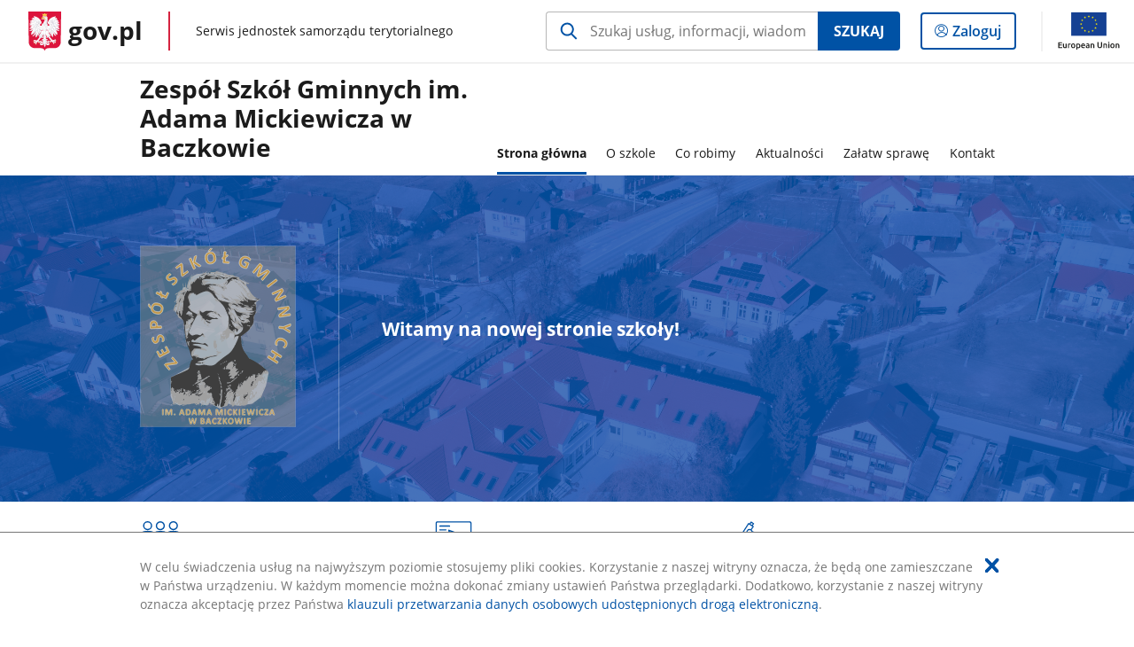

--- FILE ---
content_type: text/html;charset=UTF-8
request_url: https://samorzad.gov.pl/web/zsg-baczkow
body_size: 4496
content:
<!DOCTYPE html>
<html lang="pl-PL" class="no-js ">
<head>
<title>Strona główna - Zespół Szkół Gminnych im. Adama Mickiewicza w Baczkowie - Portal gov.pl</title>
<meta charset="utf-8"/>
<meta content="initial-scale=1.0, width=device-width" name="viewport">
<meta property="govpl:site_published" content="true"/>
<meta name="msvalidate.01" content="D55ECD200B1844DB56EFBA4DA551CF8D"/>
<meta property="og:site_name" content="Zespół Szkół Gminnych im. Adama Mickiewicza w Baczkowie"/>
<meta property="og:url" content="https://www.gov.pl/web/zsg-baczkow"/>
<meta property="og:title"
content="Strona główna - Zespół Szkół Gminnych im. Adama Mickiewicza w Baczkowie - Portal gov.pl"/>
<meta property="og:type" content="website"/>
<meta property="og:image" content="https://samorzad.gov.pl/img/fb_share_ogp.jpg"/>
<meta property="og:description" content=""/>
<meta name="twitter:description" content=""/>
<meta name="twitter:image" content="https://samorzad.gov.pl/img/fb_share_ogp.jpg"/>
<meta name="twitter:card" content="summary_large_image">
<meta name="twitter:title"
content="Strona główna - Zespół Szkół Gminnych im. Adama Mickiewicza w Baczkowie - Portal gov.pl"/>
<meta property="govpl:site_hash" content="53e815ac-83e6-1815-c333-6392a6359549"/>
<meta property="govpl:site_path" content="/web/zsg-baczkow"/>
<meta property="govpl:active_menu_item" content=""/>
<meta property="govpl:search_scope" content="zsg-baczkow"/>
<link rel="icon" type="image/png" href="/img/icons/favicon-16x16.png"
sizes="16x16">
<link rel="icon" type="image/png" href="/img/icons/favicon-32x32.png"
sizes="32x32">
<link rel="icon" type="image/png" href="/img/icons/favicon-96x96.png"
sizes="96x96">
<link rel="stylesheet" type="text/css" href="/fonts/font-awesome.min.css">
<link rel="stylesheet" type="text/css" href="/css/vendors/jquery-ui-1.12.1-smoothness.min.css">
<link rel="stylesheet" type="text/css" href="/css/vendors/modaal.min.css">
<link rel="stylesheet" type="text/css" href="/css/vendors/vue-select.css">
<link rel="stylesheet" type="text/css" href="/css/govpl_template.css">
<link rel="stylesheet" type="text/css" href="/css/main-ac63e7c0b82.css">
<!--[if lt IE 9]>
<script src="/scripts/polyfills/html5shiv-3.7.3.min.js"></script>
<![endif]-->
<script src="/scripts/polyfills/modernizr-custom.js"></script>
<script src="/scripts/polyfills/polyfills.js"></script>
<script src="/scripts/vendors/jquery-3.3.1.min.js"></script>
<script src="/scripts/vendors/jquery-ui-1.12.1.min.js"></script>
<script src="/scripts/vendors/modaal.min.js"></script>
<script src="/scripts/vendors/b_util.js"></script>
<script src="/scripts/vendors/b_tab_orginal.js"></script>
<script src="/scripts/vendors/validate.min.js"></script>
<script src="/scripts/gov_context.js?locale=pl_PL"></script>
<script src="/scripts/accordion.js"></script>
<script src="/scripts/govpl.js"></script>
<script src="/scripts/bundle-929de7423f0.js"></script>
<script src="/scripts/utils.js"></script>
</head>
<body id="body"
class="">
<nav class="quick-access-nav">
<ul>
<li><a href="#Banner-glowny">Przejdź do sekcji Banner główny</a></li>
<li><a href="#Aktualnosci">Przejdź do sekcji Aktualności</a></li>
<li><a href="#Kalendarz-szkolny">Przejdź do sekcji Kalendarz szkolny</a></li>
<li><a href="#footer-contact">Przejdź do sekcji Kontakt</a></li>
<li><a href="#footer-links">Przejdź do sekcji stopka gov.pl</a></li>
</ul>
</nav>
<div id="cookies-info">
<div class="main-container">W celu świadczenia usług na najwyższym poziomie stosujemy pliki cookies. Korzystanie z naszej witryny oznacza, że będą one zamieszczane w Państwa urządzeniu. W każdym momencie można dokonać zmiany ustawień Państwa przeglądarki. Dodatkowo, korzystanie z naszej witryny oznacza akceptację przez Państwa <a href="https://www.gov.pl/cyfryzacja/klauzula-przetwarzania-danych-osobowych-udostepnionych-droga-elektroniczna" aria-label="Wciśnij enter, aby przejść do klauzuli przetwarzania danych osobowych udostępnionych drogą elektroniczną.">klauzuli przetwarzania danych osobowych udostępnionych drogą elektroniczną</a>.
<button aria-label="Akceptuję politykę dotycząca wykorzystania plików cookies. Zamknij pop-up."></button>
</div>
</div>
<div id="govpl"></div>
<header class="page-header">
<div class="main-container">
<div>
<div class="header-links">
<div class="icons">
<ul>
</ul>
</div>
</div>
<h1 class="unit-h1">
<a href="/web/zsg-baczkow">Zespół Szkół Gminnych im. Adama Mickiewicza w Baczkowie</a>
</h1>
<nav id="unit-menu">
<a href="#unit-menu-list" id="unit-menu-toggle" aria-haspopup="true" aria-expanded="false">MENU<i></i></a>
<ul id="unit-menu-list">
<li>
<a href="/web/zsg-baczkow/strona-glowna"
class="active">Strona główna</a>
</li>
<li id="unit-submenu-1" class="has-child">
<a href="/web/zsg-baczkow/o-szkole" aria-haspopup="true" aria-expanded="false"
>
<span class="menu-open">O szkole</span>
<span class="menu-back">Wstecz</span>
</a>
<ul>
<li>
<a href="/web/zsg-baczkow/dyrekcja-szkoly"
>Dyrekcja szkoły</a>
</li>
<li>
<a href="/web/zsg-baczkow/organizacja-szkoly"
>Organizacja szkoły</a>
</li>
<li>
<a href="/web/zsg-baczkow/specjalisci"
>Specjaliści</a>
</li>
<li>
<a href="/web/zsg-baczkow/standardy-ochrony-maloletnich"
>Standardy ochrony małoletnich</a>
</li>
<li>
<a href="/web/zsg-baczkow/historia-szkoly"
>Historia szkoły</a>
</li>
<li>
<a href="/web/zsg-baczkow/statut-szkoly"
>Statut szkoły</a>
</li>
<li>
<a href="/web/zsg-baczkow/kalendarz-roku-szkolnego"
>Kalendarz roku szkolnego</a>
</li>
<li>
<a href="/web/zsg-baczkow/przedszkole"
>Przedszkole</a>
</li>
<li>
<a href="/web/zsg-baczkow/biblioteka"
>Biblioteka</a>
</li>
<li>
<a href="/web/zsg-baczkow/stolowka"
>Stołówka</a>
</li>
<li>
<a href="/web/zsg-baczkow/swietlica"
>Świetlica</a>
</li>
<li>
<a href="/web/zsg-baczkow/pielegniarka-szkolna"
>Pielęgniarka szkolna</a>
</li>
</ul>
</li>
<li id="unit-submenu-2" class="has-child">
<a href="/web/zsg-baczkow/co-robimy" aria-haspopup="true" aria-expanded="false"
>
<span class="menu-open">Co robimy</span>
<span class="menu-back">Wstecz</span>
</a>
<ul>
<li>
<a href="/web/zsg-baczkow/egzamin-osmoklasisty"
>Egzamin ósmoklasisty</a>
</li>
<li>
<a href="/web/zsg-baczkow/projekty-edukacyjne"
>Projekty edukacyjne</a>
</li>
</ul>
</li>
<li id="unit-submenu-3" class="has-child">
<a href="/web/zsg-baczkow/aktualnosci" aria-haspopup="true" aria-expanded="false"
>
<span class="menu-open">Aktualności</span>
<span class="menu-back">Wstecz</span>
</a>
<ul>
<li>
<a href="/web/zsg-baczkow/aktualnosci-20252026"
>Aktualności 2025/2026</a>
</li>
<li>
<a href="/web/zsg-baczkow/aktualnosci-20242025"
>Aktualności 2024/2025</a>
</li>
</ul>
</li>
<li id="unit-submenu-4" class="has-child">
<a href="/web/zsg-baczkow/zalatw-sprawe" aria-haspopup="true" aria-expanded="false"
>
<span class="menu-open">Załatw sprawę</span>
<span class="menu-back">Wstecz</span>
</a>
<ul>
<li>
<a href="/web/zsg-baczkow/rekrutacja"
>Rekrutacja do szkoły podstawowej</a>
</li>
<li>
<a href="/web/zsg-baczkow/rekrutacja-do-przedszkola"
>Rekrutacja do przedszkola</a>
</li>
<li>
<a href="/web/zsg-baczkow/dokumenty-do-pobrania"
>Dokumenty do pobrania</a>
</li>
</ul>
</li>
<li id="unit-submenu-5" class="has-child">
<a href="/web/zsg-baczkow/kontakt" aria-haspopup="true" aria-expanded="false"
>
<span class="menu-open">Kontakt</span>
<span class="menu-back">Wstecz</span>
</a>
<ul>
<li>
<a href="/web/zsg-baczkow/dane-kontaktowe"
>Dane kontaktowe</a>
</li>
</ul>
</li>
<li id="menu-close"><button>Zamknij menu</button></li>
</ul>
</nav>
</div>
</div>
</header>
<main>
<div class="banner-promo" id="Banner-glowny" style="background-image: url('/photo/7b327987-ac28-46a1-b57b-727c02c0afac')">
<div class="main-container">
<div class="banner-promo__content">
<div class="banner-promo__logo">
<img src="/logo/a8abf4e0-0158-4e57-b0ca-9a54d519e0d1" alt="Zespół Szkół Gminnych im. Adama Mickiewicza w Baczkowie">
</div>
<div class="banner-promo__spacer"></div>
<div class="banner-promo__text">
<h2>Witamy na nowej stronie szkoły!</h2>
</div>
</div>
</div>
</div>
<section class="art-prev art-prev--section art-prev--links ">
<header>
</header>
<ul>
<li class="link-icon">
<a href="/web/zsg-baczkow/rada-pedagogiczna">
<div class="header">
<div class="icon">
<img src="/photo/844f40fa-6c5a-4553-a8b4-521e32c0c048" alt="" aria-hidden="true" class="icon-src">
</div>
<div class="title">
Rada pedagogiczna
</div>
</div>
<div class="intro">
Lista pracowników szkoły
</div>
</a>
</li>
<li class="link-icon">
<a href="https://portal.librus.pl/szkola">
<div class="header">
<div class="icon">
<img src="/photo/65b514d5-a36a-4fc7-9b7d-24a499bb0722" alt="" aria-hidden="true" class="icon-src">
</div>
<div class="title">
eDziennik
</div>
</div>
<div class="intro">
Odnośnik do dziennika elektronicznego
</div>
</a>
</li>
<li class="link-icon">
<a href="/web/zsg-baczkow/projekty-edukacyjne">
<div class="header">
<div class="icon">
<img src="/photo/95cf83ff-a481-4e38-b2b3-c40748b8a160" alt="" aria-hidden="true" class="icon-src">
</div>
<div class="title">
Projekty edukacyjne
</div>
</div>
<div class="intro">
Realizowane projekty i innowacje pedagogiczne
</div>
</a>
</li>
<li class="link-icon">
<a href="/web/zsg-baczkow/specjalisci">
<div class="header">
<div class="icon">
<img src="/photo/9b11189b-f7de-4b39-87cc-0c4ff3f59826" alt="" aria-hidden="true" class="icon-src">
</div>
<div class="title">
Specjaliści
</div>
</div>
<div class="intro">
Informacje o pomocy psychologiczno-pedagogicznej
</div>
</a>
</li>
<li class="link-icon">
<a href="/web/zsg-baczkow/zalatw-sprawe">
<div class="header">
<div class="icon">
<img src="/photo/16935074-ec23-49fe-a56c-4e087964011b" alt="" aria-hidden="true" class="icon-src">
</div>
<div class="title">
Rekrutacja i dokumenty
</div>
</div>
<div class="intro">
Rekrutacja do SP i przedszkola, dokumenty do pobrania
</div>
</a>
</li>
<li class="link-icon">
<a href="/web/zsg-baczkow/swietlica">
<div class="header">
<div class="icon">
<img src="/photo/214101ee-9048-4185-9c82-7e4291d05268" alt="" aria-hidden="true" class="icon-src">
</div>
<div class="title">
Świetlica
</div>
</div>
<div class="intro">
Zapisy na świetlicę, zasady korzystania
</div>
</a>
</li>
</ul>
</section>
<section id="Aktualnosci" class="global-list art-prev art-prev--section art-prev--news">
<header>
<h2>Aktualności</h2>
<a href="/web/zsg-baczkow/aktualnosci-20252026" aria-label="zobacz wszystkie aktualności" class="see-more-link">zobacz wszystkie</a>
</header>
<ul>
<li>
<a href="/web/zsg-baczkow/bohateron--wlacz-historie">
<picture aria-hidden="true">
<source
media="(min-width: 0rem) and (max-width: 43.6875rem)"
sizes="calc(100vw - 2.2em)"
srcset="/photo/format/e3f6febb-aa71-48b6-9499-036ad1971c63/resolution/700x295 700w,
/photo/format/e3f6febb-aa71-48b6-9499-036ad1971c63/resolution/1044x440 1044w,
/photo/format/e3f6febb-aa71-48b6-9499-036ad1971c63/resolution/1328x560 1328w" />
<source
media="(min-width: 43.75rem)"
sizes="(min-width: 93.75rem) 48rem,
(min-width: 80rem) 51vw,
(min-width: 62.5rem) 29.625rem,
(min-width: 43.75rem) 47vw"
srcset="/photo/format/e3f6febb-aa71-48b6-9499-036ad1971c63/resolution/1460x616 1460w,
/photo/format/e3f6febb-aa71-48b6-9499-036ad1971c63/resolution/950x401 950w,
/photo/format/e3f6febb-aa71-48b6-9499-036ad1971c63/resolution/729x308 729w,
/photo/format/e3f6febb-aa71-48b6-9499-036ad1971c63/resolution/700x295 700w,
/photo/format/e3f6febb-aa71-48b6-9499-036ad1971c63/resolution/525x221 525w" />
<img alt="BohaterON" src="/photo/format/e3f6febb-aa71-48b6-9499-036ad1971c63/resolution/1920x810" />
</picture>
<div>
<div class="event">
<span class="date">
30.10.2025
</span>
</div>
<div class="title">BohaterON – włącz historię!</div>
</div>
</a>
</li>
<li>
<a href="/web/zsg-baczkow/kreatywna-lekcja-jezyka-angielskiego">
<picture aria-hidden="true">
<source
media="(min-width: 0rem) and (max-width: 43.6875rem)"
sizes="calc(100vw - 2.2em)"
srcset="/photo/format/0cd3a9ec-fb91-4cee-bb22-2e9c0a6c9ec4/resolution/700x295 700w,
/photo/format/0cd3a9ec-fb91-4cee-bb22-2e9c0a6c9ec4/resolution/1044x440 1044w,
/photo/format/0cd3a9ec-fb91-4cee-bb22-2e9c0a6c9ec4/resolution/1328x560 1328w" />
<source
media="(min-width: 43.75rem)"
sizes="(min-width: 93.75rem) 21.6875rem,
(min-width: 80rem) 23.6vw,
(min-width: 62.5rem) 29.625rem,
(min-width: 43.75rem) 47vw"
srcset="/photo/format/0cd3a9ec-fb91-4cee-bb22-2e9c0a6c9ec4/resolution/950x401 950w,
/photo/format/0cd3a9ec-fb91-4cee-bb22-2e9c0a6c9ec4/resolution/700x295 700w,
/photo/format/0cd3a9ec-fb91-4cee-bb22-2e9c0a6c9ec4/resolution/525x221 525w" />
<img alt="lekcja angielskiego w klasie 6" src="/photo/format/0cd3a9ec-fb91-4cee-bb22-2e9c0a6c9ec4/resolution/1920x810" />
</picture>
<div>
<div class="event">
<span class="date">
27.10.2025
</span>
</div>
<div class="title">Kreatywna lekcja języka angielskiego</div>
</div>
</a>
</li>
<li>
<a href="/web/zsg-baczkow/bezpieczna-i-kreatywna-praca-nauczyciela-w-srodowisku-cyfrowym">
<picture aria-hidden="true">
<source
media="(min-width: 0rem) and (max-width: 43.6875rem)"
sizes="calc(100vw - 2.2em)"
srcset="/photo/format/73cb9e14-b44c-436f-baa3-b5ad07b8e459/resolution/700x295 700w,
/photo/format/73cb9e14-b44c-436f-baa3-b5ad07b8e459/resolution/1044x440 1044w,
/photo/format/73cb9e14-b44c-436f-baa3-b5ad07b8e459/resolution/1328x560 1328w" />
<source
media="(min-width: 43.75rem)"
sizes="(min-width: 93.75rem) 21.6875rem,
(min-width: 80rem) 23.6vw,
(min-width: 62.5rem) 29.625rem,
(min-width: 43.75rem) 47vw"
srcset="/photo/format/73cb9e14-b44c-436f-baa3-b5ad07b8e459/resolution/950x401 950w,
/photo/format/73cb9e14-b44c-436f-baa3-b5ad07b8e459/resolution/700x295 700w,
/photo/format/73cb9e14-b44c-436f-baa3-b5ad07b8e459/resolution/525x221 525w" />
<img alt="szkolenie" src="/photo/format/73cb9e14-b44c-436f-baa3-b5ad07b8e459/resolution/1920x810" />
</picture>
<div>
<div class="event">
<span class="date">
25.10.2025
</span>
</div>
<div class="title">Bezpieczna i kreatywna praca nauczyciela w środowisku cyfrowym</div>
</div>
</a>
</li>
<li>
<a href="/web/zsg-baczkow/szkolne-kolo-wolontariatu2">
<picture aria-hidden="true">
<source
media="(min-width: 0rem) and (max-width: 43.6875rem)"
sizes="calc(100vw - 2.2em)"
srcset="/photo/format/86f772a7-74c2-498b-8f6c-3a5671858ed0/resolution/700x295 700w,
/photo/format/86f772a7-74c2-498b-8f6c-3a5671858ed0/resolution/1044x440 1044w,
/photo/format/86f772a7-74c2-498b-8f6c-3a5671858ed0/resolution/1328x560 1328w" />
<source
media="(min-width: 43.75rem)"
sizes="(min-width: 93.75rem) 21.6875rem,
(min-width: 80rem) 23.6vw,
(min-width: 62.5rem) 29.625rem,
(min-width: 43.75rem) 47vw"
srcset="/photo/format/86f772a7-74c2-498b-8f6c-3a5671858ed0/resolution/950x401 950w,
/photo/format/86f772a7-74c2-498b-8f6c-3a5671858ed0/resolution/700x295 700w,
/photo/format/86f772a7-74c2-498b-8f6c-3a5671858ed0/resolution/525x221 525w" />
<img alt="grupa uczniów wolontariatu" src="/photo/format/86f772a7-74c2-498b-8f6c-3a5671858ed0/resolution/1920x810" />
</picture>
<div>
<div class="event">
<span class="date">
20.10.2025
</span>
</div>
<div class="title">Szkolne Koło Wolontariatu</div>
</div>
</a>
</li>
</ul>
</section>
<section id="Kalendarz-szkolny" class="announcements-wrapper">
<div class="announcements announcements--calendar">
<header>
<h2>Kalendarz szkolny</h2>
<a href="/web/zsg-baczkow/zapowiedzi" aria-label="zobacz wszystkie kalendarz szkolny">zobacz wszystkie</a>
</header>
<div class="announcements__wrapper">
<div class="announcements__calendar">
<div class="js-announcements-calendar announcements__datepicker"
data-section-id="Jgr17a6pxa"
data-site-name="zsg-baczkow"
data-page-name="strona-glowna"
>
</div>
</div>
<div class="js-announcements-slider announcements__list">
<ul><li></li></ul>
<nav></nav>
</div>
</div>
</div>
</section>
<pre id="pageMetadata" class="hide">{"register":{"columns":[]}}</pre>
</main>
<footer class="footer">
<div class="main-container">
<div class="ministry-section" id="footer-contact">
<h2><span class="sr-only">stopka</span> Zespół Szkół Gminnych im. Adama Mickiewicza w Baczkowie</h2>
<div class="contact">
<div class="address-column">
<h3>ADRES</h3>
<address>
<p>Baczków 23</p>
<p>32-708 Dziewin</p>
<p>NIP 8681964601</p>
<p>Regon 852719250</p>
</address>
</div>
<div class="help_line-social_media-column">
<div class="help-line">
<h3>KONTAKT</h3>
<p>
Infolinia dla Obywatela<br>
<a href="tel:14 611 05 18"
aria-label="Infolinia. Numer telefonu: 14.6 1 1.0 5.1 8">
14 611 05 18
</a>
</p>
<p class="open-hours">Czynna w dni robocze<br>w godzinach 7:00-15:00</p>
</div>
<div class="social-media">
<h3>MEDIA SPOŁECZNOŚCIOWE:</h3>
<ul>
<li>
<a class="facebook" target="_blank"
title="Otworzy się w nowej karcie" href="https://www.facebook.com/profile.php?id=100063695732564">
<span class="sr-only" lang="en">facebook</span>
</a>
</li>
</ul>
</div>
</div>
</div>
<div class="shortcuts ">
<h3 class="js-toggle-shortcuts" tabindex="0" aria-exapanded="false">Na skróty</h3>
<ul>
<li><a href="https://samorzad.gov.pl/zsg-baczkow/deklaracja-dostepnosci">Deklaracja dostępności</a></li>
<li><a href="https://samorzad.gov.pl/zsg-baczkow/ochrona-danych-osobowych">Ochrona danych osobowych</a></li>
<li><a href="http://www.bochnia-gmina.pl/">Gmina Bochnia </a></li>
<li><a href="https://www.gzosip.bochnia.pl/">Gminny Zespół Obsługi Szkół i Przedszkoli </a></li>
<li><a href="https://portal.librus.pl/szkola">E-dziennik Librus </a></li>
</ul>
</div>
<div style="clear:both"></div>
</div>
<div id="govpl-footer"></div>
</div>
</footer>
<script src="/scripts/govpl_template.js?locale=pl_PL"></script>
<script src="/scripts/body_end.js"></script>
<script src="/scripts/register_metadata.js"></script>
<noscript>
<iframe src="https://www.googletagmanager.com/ns.html?id=GTM-P67N5GM"
height="0" width="0" style="display:none;visibility:hidden"></iframe>
</noscript>
</body>
</html>

--- FILE ---
content_type: image/svg+xml
request_url: https://samorzad.gov.pl/photo/9b11189b-f7de-4b39-87cc-0c4ff3f59826
body_size: 470
content:
<svg xmlns="http://www.w3.org/2000/svg" width="52" height="48" viewBox="0 0 52 48">
    <g fill="none" fill-rule="evenodd">
        <g stroke="#0052A5" stroke-width="1.68">
            <g>
                <path stroke-linecap="round" d="M14.7 45.6c-.5-3.5-3.5-7.1-3.5-7.1-1.7-2.5-8.7-8.3-9.4-9.9C1.1 27.1.4 15.9.8 13c.3-2 1.3-2 3-.2.5 5.7 1.9 10 4.2 13 2.3 3 4 4 5.2 3.3-1.9-2-3.3-3.9-4.3-5.6-1-1.7-.5-2.8 1.2-3.3l8.9 8.6s2.4 11.6 1.8 16.9M29.5 45.6c-.5-5.3 1.8-16.9 1.8-16.9l8.9-8.6c1.7.5 2.2 1.7 1.2 3.3-1 1.6-2.3 3.6-4.2 5.6 1.2.8 2.8-.3 5.2-3.3 2.4-3 3.7-7.3 4.2-13 1.7-1.8 2.7-1.8 3 .2.4 2.9-.3 14.2-1 15.6-.7 1.6-7.7 7.4-9.4 9.9 0 0-3.1 3.6-3.5 7.1" transform="translate(-375 -905) translate(376 906)"/>
                <path d="M17 14.1h0c-3.7 0-6.8-3-6.8-6.8V.6H17c3.7 0 6.8 3 6.8 6.8h0c0 3.7-3 6.7-6.8 6.7zM34.1 16.2h0c2.9 0 5.3-2.4 5.3-5.3V5.6h-5.3c-2.9 0-5.3 2.4-5.3 5.3h0c.1 2.9 2.4 5.3 5.3 5.3z" transform="translate(-375 -905) translate(376 906)"/>
                <path stroke-linecap="round" stroke-linejoin="round" d="M34.1 11.3c-10.5 5.3-9.6 15.2-9.6 15.2S23.8 12.3 17 7.3" transform="translate(-375 -905) translate(376 906)"/>
            </g>
        </g>
    </g>
</svg>


--- FILE ---
content_type: image/svg+xml
request_url: https://samorzad.gov.pl/img/icons/calendar-arrow-right.svg
body_size: 411
content:
<svg id="Warstwa_1" data-name="Warstwa 1" xmlns="http://www.w3.org/2000/svg" xmlns:xlink="http://www.w3.org/1999/xlink" viewBox="0 0 19 19"><defs><style>.cls-1,.cls-2{fill:none;}.cls-1{clip-rule:evenodd;}.cls-3{clip-path:url(#clip-path);}.cls-4{clip-path:url(#clip-path-2);}.cls-5{isolation:isolate;}.cls-6{clip-path:url(#clip-path-3);}.cls-7{clip-path:url(#clip-path-4);}.cls-8{fill:#0052a5;}.cls-9{fill:#979797;}</style><clipPath id="clip-path"><path class="cls-1" d="M13.5,9.5a1,1,0,0,1-.29.73l-5,5a1,1,0,0,1-1.41,0h0a1,1,0,0,1,0-1.41l4.3-4.29L6.79,5.21a1,1,0,0,1,0-1.41h0a1,1,0,0,1,1.41,0l5,5A1,1,0,0,1,13.5,9.5Z"/></clipPath><clipPath id="clip-path-2"><rect class="cls-2" y="-1" width="20" height="20"/></clipPath><clipPath id="clip-path-3"><rect class="cls-2" y="-2" width="20" height="23"/></clipPath><clipPath id="clip-path-4"><rect class="cls-2" x="6" y="3" width="8" height="13"/></clipPath></defs><title>Obszar roboczy 20</title><g class="cls-3"><g class="cls-4"><g class="cls-5"><g class="cls-6"><g class="cls-7"><rect class="cls-8" x="1.5" y="-1.5" width="17" height="22.01"/></g><g class="cls-4"><g class="cls-7"><rect class="cls-8" y="-1" width="20" height="20"/></g></g><g class="cls-4"><g class="cls-7"><path class="cls-9" d="M21,20H-1V-2H21ZM1,18H19V0H1Z"/></g></g></g></g></g></g></svg>

--- FILE ---
content_type: image/svg+xml
request_url: https://samorzad.gov.pl/logo/a8abf4e0-0158-4e57-b0ca-9a54d519e0d1
body_size: 94450
content:
<?xml version="1.0" encoding="UTF-8" standalone="no"?>
<!-- Created with Inkscape (http://www.inkscape.org/) -->

<svg
   version="1.1"
   id="svg1"
   width="94.568787"
   height="110.07499"
   viewBox="0 0 94.568789 110.075"
   xmlns="http://www.w3.org/2000/svg"
   xmlns:svg="http://www.w3.org/2000/svg">
  <defs
     id="defs1" />
  <g
     id="g1"
     transform="translate(-19.618108,-0.08603062)">
    <g
       id="g109"
       transform="matrix(0.83403512,0,0,0.83403512,149.55472,-22.221848)">
      <g
         id="g108"
         transform="translate(1.0850925,4.6444297)">
        <path
           style="opacity:0.363057;fill:#d0ab72;fill-opacity:1;fill-rule:evenodd;stroke:#fdfdfd;stroke-width:0.367492;stroke-dasharray:none"
           d="m -156.69408,22.286472 0.001,131.599338 c 0.26556,0.007 112.901657,0.004 113.018477,0.007 l -0.05943,-131.467413 z"
           id="path114" />
        <path
           style="opacity:0.687898;fill:#cccccc;fill-opacity:1;fill-rule:evenodd;stroke:none;stroke-width:0.364493;stroke-dasharray:none"
           d="m -88.120121,44.675193 -11.13725,-3.353832 -8.289649,0.696079 -2.40463,0.189839 -5.31551,0.632799 -4.30303,1.898395 -2.91088,6.707663 0.37969,2.278075 -1.64528,-1.392157 -1.77183,0.12656 -0.75937,2.278074 -2.91087,2.151515 -1.51872,4.935827 0.37969,2.910873 -1.39216,4.30303 2.65775,3.92335 4.68271,2.531193 0.37968,12.14973 2.91087,8.732616 2.15152,7.593588 2.27807,4.17646 -17.71835,9.7451 -0.25312,13.41533 1.77183,4.80926 4.80927,2.02496 11.39037,-4.04991 5.06239,3.54367 3.79679,0.50624 1.2656,-2.02496 2.78431,1.77184 5.062379,2.53119 5.82175,-3.54367 7.340467,1.51872 10.377885,-1.51872 6.327983,-4.80927 3.543676,-8.09982 2.02495,-9.61853 -12.909084,-8.35294 -5.315508,-0.75936 -2.27807,-8.099818 -0.253119,-10.124774 6.834221,-4.809268 2.27807,-2.024956 2.024962,-11.64349 0.759357,-6.581103 -1.771832,-1.265598 -4.049913,-6.581103 -2.024963,-3.290552 0.759368,-1.771836 z"
           id="path115" />
        <path
           style="fill:#a0a0a0"
           d="m -104.13402,138.00478 c -0.1007,-0.68725 -0.0597,-0.71362 0.45239,-0.29103 0.51934,0.42855 0.53417,0.41034 0.19073,-0.23428 -0.43341,-0.8135 -0.47759,-1.16383 -0.11881,-0.94209 0.13946,0.0862 0.27451,-0.12131 0.30011,-0.46111 0.0256,-0.33981 -0.0885,-0.61783 -0.25357,-0.61783 -0.16507,0 -0.30012,0.15181 -0.30012,0.33735 0,0.18555 -0.43133,0.79755 -0.95851,1.36 -1.09555,1.16884 -1.26687,0.73899 -0.32268,-0.80962 0.68624,-1.12555 0.84067,-2.16773 0.32119,-2.16773 -0.176,0 -0.32,0.288 -0.32,0.64 0,0.352 -0.13724,0.64 -0.30498,0.64 -0.16774,0 -0.54415,0.504 -0.83646,1.12 -0.29231,0.616 -0.65907,1.12 -0.81502,1.12 -0.39808,0 -0.35448,-0.87839 0.0562,-1.1322 0.18686,-0.11549 0.47341,-0.51999 0.63677,-0.89889 0.16337,-0.3789 0.53403,-1.01589 0.82369,-1.41554 0.49381,-0.6813 0.49169,-0.7132 -0.034,-0.51147 -0.50085,0.19219 -0.51744,0.13317 -0.15552,-0.55338 0.22282,-0.42269 0.56358,-0.87431 0.75723,-1.00361 0.25599,-0.17094 0.25587,-0.23644 -4.5e-4,-0.24 -0.19389,-0.003 -0.80458,0.4271 -1.35708,0.95509 -0.55251,0.528 -1.18586,0.94863 -1.40747,0.93473 -0.32034,-0.0201 -0.32093,-0.0583 -0.003,-0.18666 0.22,-0.0888 0.4,-0.32426 0.4,-0.52331 0,-0.68091 -0.938,0.56342 -1.02981,1.36615 -0.0885,0.77348 -0.83106,1.92909 -1.23962,1.92909 -0.11396,0 -0.20622,-0.252 -0.20502,-0.56 0.005,-1.26934 -0.0821,-1.40424 -0.76562,-1.18729 -0.37541,0.11915 -0.60074,0.0875 -0.50299,-0.0707 0.0974,-0.15759 -0.25745,-0.2761 -0.78855,-0.26336 -0.6251,0.015 -1.07572,0.245 -1.27781,0.65224 -0.30818,0.62102 -0.30576,0.62112 0.18862,0.008 0.59253,-0.73492 0.6414,-0.51752 0.13401,0.59607 -0.20173,0.44277 -0.51198,0.71529 -0.68944,0.60562 -0.18742,-0.11583 -0.22332,-0.0387 -0.0857,0.18405 0.13034,0.2109 0.0573,0.59997 -0.16231,0.86459 -0.32019,0.3858 -0.45148,0.39887 -0.66265,0.066 -0.21243,-0.33488 -0.26429,-0.33119 -0.26825,0.0191 -0.003,0.25375 -0.20441,0.35768 -0.4849,0.25005 -0.264,-0.10131 -0.48,-0.0447 -0.48,0.12576 0,0.56867 -0.59402,0.31892 -0.80231,-0.33732 -0.17252,-0.54358 -0.42428,-0.62847 -1.5714,-0.52989 -0.75128,0.0646 -1.51066,0.20682 -1.6875,0.31611 -0.17684,0.10929 -1.17141,0.23711 -2.21016,0.28404 -1.3183,0.0596 -1.95431,0.23204 -2.10614,0.57117 -0.18018,0.40248 -0.22136,0.38975 -0.24,-0.0742 -0.0124,-0.308 -0.16197,-0.56 -0.33244,-0.56 -0.17048,0 -0.22707,0.216 -0.12577,0.48 0.1347,0.35102 -0.04,0.48 -0.65004,0.48 -0.45883,0 -0.83424,-0.15941 -0.83424,-0.35424 0,-0.19483 0.216,-0.27135 0.48,-0.17004 0.2947,0.11308 0.48,-4.1e-4 0.48,-0.29398 0,-0.42361 -0.10493,-0.42392 -0.91943,-0.003 -0.94159,0.48691 -1.34239,0.40268 -1.19097,-0.25031 0.047,-0.20279 0.0251,-0.26071 -0.0487,-0.12871 -0.0738,0.132 -0.56962,0.24 -1.10179,0.24 -0.71921,0 -0.9213,-0.12058 -0.7873,-0.46976 0.0991,-0.25836 0.0426,-0.55486 -0.12577,-0.65888 -0.16831,-0.10402 -0.30602,-0.0606 -0.30602,0.0964 0,0.15705 -0.216,0.28555 -0.48,0.28555 -0.264,0 -0.48,-0.2005 -0.48,-0.44555 0,-0.24506 -0.15382,-0.35049 -0.34182,-0.2343 -0.188,0.11619 -0.25836,0.42872 -0.15637,0.69451 0.13404,0.34931 0.0388,0.42701 -0.34345,0.28031 -0.44259,-0.16984 -0.46289,-0.12344 -0.12444,0.28437 0.3254,0.39209 0.32551,0.48733 5.4e-4,0.48733 -0.22215,0 -0.61154,-0.252 -0.86531,-0.56 -0.43943,-0.53334 -0.45301,-0.53334 -0.28532,0 0.0968,0.308 0.0366,0.56 -0.13388,0.56 -0.40785,0 -0.40008,-0.86653 0.01,-1.12 0.176,-0.10878 0.3178,-0.51328 0.3151,-0.89889 -0.003,-0.4933 -0.0833,-0.5775 -0.26941,-0.28407 -0.15523,0.24473 -0.2539,-0.36485 -0.23881,-1.47529 0.0168,-1.23654 -0.13935,-2.09219 -0.45058,-2.46907 -0.36359,-0.44028 -0.38165,-0.60861 -0.0763,-0.71138 0.5397,-0.18165 0.50977,-0.72129 -0.04,-0.72129 -0.55844,0 -0.85171,-1.45553 -0.79788,-3.96 0.0366,-1.70353 0.0734,-1.81345 0.28088,-0.84 0.21626,1.0145 0.26102,1.05218 0.4752,0.4 0.26279,-0.80024 0.8018,-0.97608 0.8018,-0.26157 0,0.25214 0.29009,0.55051 0.64464,0.66304 0.35456,0.11253 0.56061,0.34058 0.45789,0.50678 -0.10272,0.1662 -0.31916,0.22036 -0.48098,0.12035 -0.16182,-0.10002 -0.20847,0.0416 -0.10365,0.31478 0.10481,0.27314 0.32225,0.49662 0.48319,0.49662 0.16095,0 0.45665,0.36 0.65713,0.8 0.20048,0.44 0.48449,0.8 0.63113,0.8 0.30695,0 0.21056,-0.93024 -0.1575,-1.52 -0.15804,-0.25324 -0.0733,-0.4 0.23089,-0.4 0.30826,0 0.43633,0.22942 0.35726,0.64 -0.14254,0.7401 -0.1438,0.73966 0.93916,0.32792 0.45146,-0.17165 0.82084,-0.47728 0.82084,-0.67919 0,-0.27019 -0.12082,-0.26683 -0.45769,0.0127 -0.36686,0.30447 -0.53121,0.24245 -0.82822,-0.31251 -0.33103,-0.61854 -0.30925,-0.65805 0.20433,-0.37064 0.43106,0.24123 0.67943,0.18912 0.99286,-0.20831 0.22989,-0.29151 0.39885,-0.38601 0.37546,-0.21001 -0.1107,0.83293 0.0649,1.45823 0.35848,1.27677 0.17887,-0.11055 0.24237,-0.33505 0.14111,-0.49889 -0.10126,-0.16383 -0.0316,-0.29788 0.15478,-0.29788 0.18639,0 0.34109,-0.324 0.34379,-0.72 0.004,-0.56215 0.0693,-0.61812 0.29888,-0.25528 0.16169,0.25559 0.22299,0.57959 0.13622,0.72 -0.0868,0.1404 -0.0126,0.25528 0.16478,0.25528 0.19376,0 0.14903,0.41527 -0.11204,1.04 l -0.43459,1.04 0.96069,-0.0293 c 0.52838,-0.0161 1.08909,-0.2321 1.24602,-0.48 0.38308,-0.60513 0.36987,-1.01468 -0.0249,-0.77072 -0.176,0.10877 -0.32,-0.0902 -0.32,-0.44223 0,-0.86042 0.42231,-1.06751 1.12666,-0.55248 0.55854,0.40842 0.55599,0.46046 -0.0662,1.34975 -0.79456,1.13567 -1.17276,2.57779 -0.74531,2.84196 0.18924,0.11696 0.23239,-0.0256 0.1068,-0.35288 -0.13862,-0.36123 -0.0881,-0.47334 0.14761,-0.32766 0.19708,0.12181 0.5084,-0.059 0.69182,-0.40169 0.24047,-0.44931 0.22914,-0.65793 -0.0406,-0.74785 -0.74168,-0.24722 0.0894,-0.8365 1.01457,-0.71941 0.52087,0.0659 1.04663,-0.0413 1.16834,-0.23821 0.14415,-0.23325 0.0357,-0.28684 -0.3112,-0.15373 -0.29287,0.11239 -0.5325,0.0803 -0.5325,-0.0714 0,-0.28517 0.76491,-0.66419 1.34041,-0.66419 0.18044,0 0.23446,0.24392 0.12006,0.54205 -0.17617,0.4591 -0.0996,0.44685 0.50002,-0.08 0.6714,-0.58987 0.69676,-0.59124 0.49015,-0.0264 -0.17361,0.47458 -0.10334,0.55202 0.34574,0.38105 0.44042,-0.16768 0.47946,-0.12978 0.1786,0.17339 -0.27878,0.28093 -0.29205,0.5617 -0.0481,1.01757 0.20742,0.38756 0.21455,0.55395 0.0186,0.43282 -0.37755,-0.23334 -0.79272,0.67945 -0.51409,1.13029 0.21771,0.35227 1.40376,-0.7163 1.19664,-1.07811 -0.0716,-0.12505 0.38636,-0.18669 1.01767,-0.13697 1.14583,0.0902 2.19866,-0.39576 2.27433,-1.04987 0.022,-0.19019 0.058,-0.62553 0.08,-0.96742 0.0283,-0.43957 0.22634,-0.58574 0.67624,-0.4991 0.70111,0.13502 1.94009,-0.84716 1.32661,-1.05166 -0.19957,-0.0665 -0.36506,-0.50495 -0.36775,-0.97428 -0.004,-0.66849 -0.0721,-0.74936 -0.3151,-0.37333 -0.21691,0.33563 -0.31168,0.35667 -0.3151,0.07 -0.003,-0.22552 0.20739,-0.49151 0.46687,-0.59108 0.37583,-0.14422 0.39094,-0.26187 0.0743,-0.57854 -0.21862,-0.21862 -0.61092,-0.47019 -0.87177,-0.55906 -0.29843,-0.10165 0.1783,-0.49517 1.28571,-1.06128 0.968,-0.49485 1.59074,-0.9577 1.38388,-1.02857 -0.20687,-0.0709 -1.33331,0.39714 -2.5032,1.04 -2.0107,1.10489 -2.73066,1.26137 -2.25384,0.48986 0.11601,-0.18771 0.44243,-0.34129 0.72538,-0.34129 0.28294,0 0.4197,-0.0948 0.30389,-0.21056 -0.35865,-0.35864 0.44042,-1.04105 1.00729,-0.86023 0.46041,0.14686 0.46844,0.12144 0.0566,-0.17902 -0.31092,-0.22684 -0.36399,-0.43473 -0.15067,-0.59019 0.18114,-0.132 0.30495,-0.6 0.27515,-1.04 -0.0298,-0.44 0.0902,-0.9783 0.2667,-1.19621 0.22601,-0.27906 0.17003,-0.45411 -0.18928,-0.59199 -0.6546,-0.25119 -0.19935,-1.18905 0.93934,-1.93515 0.97151,-0.63655 1.10512,-0.52213 1.43457,1.22857 0.14229,0.75613 0.341,1.59078 0.44158,1.85478 0.26437,0.69398 -1.35103,1.41344 -1.98753,0.8852 -0.38191,-0.31696 -0.43971,-0.27376 -0.32777,0.24499 0.14184,0.65726 0.17611,0.66316 1.6716,0.28782 0.60496,-0.15184 0.85158,-0.11779 0.71756,0.0991 -0.23773,0.38465 0.54563,1.13937 0.85819,0.82682 0.1158,-0.11581 0.21276,-0.007 0.21546,0.24277 0.004,0.34724 0.0644,0.35956 0.25931,0.0526 0.18241,-0.2873 0.46049,-0.12194 0.98267,0.58434 0.64077,0.86669 0.67313,1.04937 0.26936,1.52068 -0.86914,1.01454 -0.97788,1.49425 -0.17275,0.76208 0.70561,-0.64168 0.91259,-0.68537 1.6516,-0.34864 0.4647,0.21173 0.84491,0.48128 0.84491,0.59901 0,0.11772 0.324,0.20261 0.72,0.18863 0.58789,-0.0207 0.7006,0.12138 0.61431,0.7746 -0.10321,0.78124 -0.0941,0.78499 0.38982,0.16 0.49026,-0.63322 0.49562,-0.63237 0.50569,0.08 0.009,0.64305 -0.30292,0.87266 -1.02982,0.75789 -0.132,-0.0208 -0.24,0.17811 -0.24,0.44211 0,0.264 -0.20784,0.48 -0.46186,0.48 -0.68617,0 -1.56812,1.35711 -1.05617,1.6252 0.8768,0.45915 2.21434,0.64481 1.98622,0.2757 -0.16855,-0.27273 -0.0542,-0.27312 0.45319,-0.002 0.53593,0.28682 0.67862,0.66359 0.67862,1.79192 0,0.96766 0.19262,1.62137 0.59686,2.0256 0.42345,0.42345 0.5118,0.74885 0.3041,1.12 -0.20724,0.37032 -0.16668,0.52314 0.13885,0.52314 0.53862,0 1.43562,2.32152 0.95846,2.48057 -0.55305,0.18435 -0.0714,1.25981 0.7271,1.62365 0.6806,0.3101 0.77052,0.25401 0.9575,-0.59732 0.30823,-1.40337 0.79713,-1.47234 0.79713,-0.11246 0,2.72919 1.268829,-1.36192 1.275179,-2.49361 0.003,-0.47254 0.15017,-1.24148 0.32782,-1.70874 0.17765,-0.46726 0.33211,-2.3401 0.34323,-4.16186 0.0161,-2.6435 0.10746,-3.27883 0.45226,-3.14652 0.54368,0.20863 0.87071,1.02544 0.59146,1.47728 -0.11667,0.18877 -0.24397,1.72378 -0.28288,3.41112 -0.0431,1.87012 -0.27305,3.61457 -0.58891,4.46812 z m -11.72927,-0.94634 c 0.10878,-0.176 0.0453,-0.32 -0.14111,-0.32 -0.18639,0 -0.33889,0.144 -0.33889,0.32 0,0.176 0.0635,0.32 0.14112,0.32 0.0776,0 0.23011,-0.144 0.33888,-0.32 z m -9.2214,-1.02 c -0.10215,-0.25528 -0.17798,-0.17945 -0.19333,0.19333 -0.0139,0.33733 0.0617,0.52633 0.16807,0.42 0.10633,-0.10633 0.1177,-0.38233 0.0253,-0.61333 z m -1.10182,-0.69256 c 0.20391,0.12603 0.24857,0.0601 0.11056,-0.16322 -0.27228,-0.44055 -0.83858,-0.17602 -0.80207,0.37466 0.0181,0.27278 0.0713,0.26685 0.18733,-0.0209 0.0891,-0.22109 0.31602,-0.30685 0.50418,-0.19056 z m -5.86867,-1.90633 c -0.0305,-0.97515 -0.0434,-0.9851 -0.28811,-0.22111 -0.36799,1.14906 -0.36799,1.66743 0,1.44 0.176,-0.10878 0.30565,-0.65728 0.28811,-1.21889 z m 7.1694,0.4006 c 0.14065,-0.53788 0.0896,-0.58978 -0.27916,-0.28374 -0.24821,0.206 -0.37239,0.50223 -0.27594,0.65828 0.26109,0.42245 0.36502,0.35232 0.5551,-0.37454 z m 11.22953,-0.24838 c 0.0907,-0.14667 -0.0385,-0.26667 -0.28704,-0.26667 -0.24851,0 -0.37768,0.12 -0.28703,0.26667 0.0906,0.14667 0.21981,0.26667 0.28703,0.26667 0.0672,0 0.1964,-0.12 0.28704,-0.26667 z m -17.65057,-1.80364 c 0.0831,-0.43467 0.0279,-0.71418 -0.12269,-0.62111 -0.26514,0.16386 -0.39868,1.41143 -0.15108,1.41143 0.0675,0 0.19068,-0.35565 0.27377,-0.79032 z m 17.56549,-0.27913 c -0.35734,-0.43056 -0.18438,-0.85055 0.35026,-0.85055 0.15706,0 0.1752,0.18 0.0403,0.4 -0.45512,0.74232 1.26775,-0.58733 1.78402,-1.37683 l 0.50346,-0.76992 -0.99189,0.70091 c -0.67312,0.47565 -1.29017,0.65127 -1.92,0.54648 -0.69502,-0.11564 -0.80756,-0.0736 -0.44811,0.16756 0.29139,0.19547 0.33025,0.32392 0.0989,0.3269 -0.66522,0.009 -0.82002,-0.65507 -0.28954,-1.24124 0.28163,-0.31119 0.40373,-0.68506 0.27135,-0.83082 -0.13238,-0.14576 0.0113,-0.17459 0.3193,-0.0641 0.308,0.11052 0.56,0.0615 0.56,-0.10902 0,-0.17047 -0.252,-0.31216 -0.56,-0.31485 -0.46844,-0.004 -0.48327,-0.0534 -0.0907,-0.3017 0.29292,-0.18526 0.61292,-0.17758 0.85151,0.0204 0.2577,0.21386 0.45978,0.19179 0.62018,-0.0677 0.14544,-0.23532 0.10291,-0.30153 -0.1094,-0.17032 -0.19103,0.11807 -0.43778,0.0683 -0.54833,-0.11055 -0.11055,-0.17888 -0.04,-0.32522 0.15677,-0.32522 0.19678,0 0.26209,-0.15483 0.14513,-0.34407 -0.13719,-0.22197 -0.46458,-0.10738 -0.92262,0.32293 -0.39049,0.36684 -0.78678,0.59019 -0.88065,0.49633 -0.0939,-0.0939 -0.37118,0.0848 -0.61626,0.39707 -0.40518,0.51624 -0.39481,0.5279 0.1144,0.12855 0.308,-0.24155 0.57102,-0.38555 0.58449,-0.32 0.20842,1.01457 0.18299,1.24567 -0.13166,1.1965 -0.84899,-0.13266 -1.51279,0.43547 -1.30927,1.12058 0.20081,0.67595 0.1981,0.67633 -0.30028,0.0421 -0.27661,-0.352 -0.5075,-0.46817 -0.5131,-0.25815 -0.0147,0.55 1.35094,1.44467 1.59711,1.04635 0.11916,-0.19279 0.49814,-0.0625 0.9448,0.32493 0.85103,0.7381 1.21797,0.85374 0.68987,0.21742 z m -2.07843,-1.42013 c -0.10806,-0.17485 0.0179,-0.49586 0.28,-0.71335 0.52029,-0.4318 0.62894,-0.0932 0.19157,0.59709 -0.1671,0.26373 -0.35222,0.30937 -0.47157,0.11626 z m -5.2131,1.03577 c -0.10422,-0.27159 -0.25812,-0.42517 -0.342,-0.34129 -0.0839,0.0839 -0.0576,0.3061 0.0584,0.49381 0.31553,0.51054 0.49996,0.41136 0.28358,-0.15252 z m -1.53037,-0.53959 c 0.10923,-0.10922 -0.0264,-0.16555 -0.30147,-0.12519 -0.27503,0.0404 -0.58942,0.16276 -0.69865,0.27198 -0.10922,0.10922 0.0264,0.16556 0.30148,0.12519 0.27503,-0.0404 0.58942,-0.16276 0.69864,-0.27198 z m 17.41994,-0.0866 c 0.22962,-0.27667 0.26072,-0.48 0.0734,-0.48 -0.17872,0 -0.40783,0.216 -0.50914,0.48 -0.1013,0.264 -0.13434,0.48 -0.0734,0.48 0.0609,0 0.29004,-0.216 0.50914,-0.48 z m -16.74807,-0.88 c -0.0888,-0.22 -0.1614,-0.04 -0.1614,0.4 0,0.44 0.0726,0.62 0.1614,0.4 0.0888,-0.22 0.0888,-0.58 0,-0.8 z m 14.55003,0.61055 c -0.19602,-0.23619 -0.29183,-0.49401 -0.21291,-0.57293 0.0789,-0.0789 -0.14373,-0.16513 -0.49478,-0.19158 -0.59898,-0.0451 -0.59321,-0.0105 0.0937,0.56229 0.86348,0.72 1.11147,0.80168 0.61396,0.20222 z m -20.05017,-1.7946 c 0.68632,-1.3272 0.61017,-1.47875 -0.30626,-0.60948 -0.80833,0.76674 -1.0584,1.55359 -0.49374,1.55359 0.17148,0 0.53148,-0.42485 0.8,-0.94411 z m 6.88821,0.44522 c 0,-0.27439 -0.144,-0.40989 -0.32,-0.30111 -0.176,0.10877 -0.32,0.33327 -0.32,0.49888 0,0.16561 0.144,0.30112 0.32,0.30112 0.176,0 0.32,-0.2245 0.32,-0.49889 z m 11.00799,-0.83291 c -0.10938,-0.17699 -0.36802,-0.14736 -0.63295,0.0725 -0.24639,0.20448 -0.36475,0.50647 -0.26302,0.67107 0.10938,0.17699 0.36802,0.14736 0.63295,-0.0725 0.24639,-0.20449 0.36475,-0.50648 0.26302,-0.67108 z m -24.32589,-1.08482 c 0.10928,-0.28478 0.0556,-0.41323 -0.12576,-0.30112 -0.17398,0.10753 -0.31634,0.33101 -0.31634,0.49662 0,0.4603 0.22937,0.35887 0.4421,-0.1955 z m 24.42013,-1.87672 c -0.0342,-0.19066 0.0818,-0.32445 0.25777,-0.2973 0.44443,0.0686 1.17429,-0.77804 0.84579,-0.98107 -0.14732,-0.091 -0.65383,0.23734 -1.12559,0.72975 -0.58732,0.61303 -0.70925,0.89529 -0.38675,0.89529 0.25905,0 0.443,-0.156 0.40878,-0.34667 z m -2.96106,-2.27685 c 0.7419,-0.56115 1.26743,-0.61678 0.94828,-0.10038 -0.1426,0.23073 -0.0877,0.2825 0.14633,0.13789 0.56109,-0.34677 0.16226,-0.74733 -0.7441,-0.74733 -0.44,0 -0.71618,0.13563 -0.61373,0.3014 0.10246,0.16577 -0.008,0.27471 -0.24583,0.24209 -0.23766,-0.0326 -0.64812,-0.0401 -0.91212,-0.0165 -0.42666,0.0381 -0.42666,0.0773 0,0.35301 0.61645,0.39837 0.67945,0.39083 1.42117,-0.17018 z m 16.178829,15.75746 c 0.43248,-0.1131 0.64,-0.43649 0.64,-0.99733 0,-0.45647 0.12766,-0.82995 0.28368,-0.82995 0.44857,0 0.64018,-2.03159 0.23885,-2.53239 -0.30492,-0.38052 -0.25347,-0.3943 0.32387,-0.0867 0.55951,0.29807 0.76656,0.26339 1.12,-0.18761 0.38506,-0.49134 0.3751,-0.50758 -0.089,-0.14511 -0.43417,0.33909 -0.55697,0.31869 -0.72552,-0.12056 -0.11159,-0.2908 -0.0359,-0.72995 0.16823,-0.9759 0.20412,-0.24593 0.27077,-0.54751 0.14812,-0.67016 -0.12265,-0.12265 -0.35696,-0.0112 -0.5207,0.24773 -0.24854,0.39299 -0.29851,0.37659 -0.3026,-0.0993 -0.003,-0.31352 0.20201,-0.64944 0.4549,-0.74648 0.25288,-0.097 0.38707,-0.36596 0.29818,-0.59759 -0.0889,-0.23163 -0.0141,-0.51233 0.16623,-0.62376 0.18031,-0.11144 0.25805,-0.38449 0.17275,-0.60678 -0.25727,-0.67043 2.77543,-2.84962 3.27311,-2.35194 0.11608,0.11608 0.43781,0.0323 0.71496,-0.18618 0.43724,-0.34466 0.4342,-0.28783 -0.023,0.42944 -0.49001,0.76878 -0.48962,0.82676 0.006,0.82798 0.29284,7.3e-4 0.71327,-0.22727 0.9343,-0.50666 0.33161,-0.41918 0.3456,-0.3505 0.08,0.39285 -0.41007,1.1477 -0.40608,1.49917 0.017,1.49917 0.18639,0 0.24768,-0.14757 0.13621,-0.32793 -0.11147,-0.18036 -0.076,-0.28836 0.0789,-0.24 0.15489,0.0484 0.66959,-0.3291 1.143789,-0.8388 0.891463,-0.95821 1.098169,-1.3369 0.542175,-0.99327 -0.668384,0.41308 -0.283684,-0.25646 0.502823,-0.87513 0.526817,-0.41439 0.712091,-0.75796 0.515016,-0.95504 -0.197075,-0.19707 -0.03955,-0.78007 0.437878,-1.6206 0.410127,-0.72205 0.66012,-1.45126 0.555541,-1.62047 -0.107963,-0.17469 -0.02104,-0.20315 0.201115,-0.0658 0.215192,0.133 0.296248,0.47925 0.180125,0.76944 -0.360787,0.90164 -0.399346,1.96765 -0.07117,1.96765 0.172324,0 0.239388,-0.28271 0.149031,-0.62824 -0.09036,-0.34553 0.0434,-0.80061 0.29724,-1.01128 0.253841,-0.21067 0.390308,-0.56863 0.303262,-0.79546 -0.09924,-0.25862 0.01468,-0.34608 0.305437,-0.2345 0.255037,0.0979 0.463703,0.46817 0.463703,0.82288 0,0.53934 0.07924,0.57918 0.483946,0.24331 0.340621,-0.28269 0.386838,-0.51865 0.156054,-0.79672 -0.229932,-0.27706 -0.191298,-0.50845 0.129318,-0.77454 0.35564,-0.29515 0.488329,-0.28681 0.59729,0.0375 0.07704,0.22935 0.09343,0.12127 0.03641,-0.24017 -0.116754,-0.74011 1.030689,-1.95909 1.24501,-1.32264 0.09734,0.28906 0.242928,0.2849 0.609376,-0.0174 0.264815,-0.21847 0.607486,-0.29047 0.76149,-0.16 0.154004,0.13048 0.06875,-0.0424 -0.189443,-0.3842 -0.293545,-0.38857 -0.319569,-0.53138 -0.06945,-0.38111 0.25926,0.15575 0.407914,0.0366 0.422492,-0.33858 0.02008,-0.51672 0.05202,-0.51016 0.297508,0.0611 0.23517,0.54727 0.278277,0.55886 0.297509,0.08 0.01237,-0.308 -0.01351,-0.61688 -0.05751,-0.6864 -0.044,-0.0695 0.172314,-0.40521 0.480698,-0.74597 0.308384,-0.34076 0.452384,-0.73897 0.32,-0.8849 -0.132384,-0.14593 -0.05835,-0.1603 0.164522,-0.0319 0.222871,0.12838 0.326838,0.36024 0.231037,0.51525 -0.0958,0.15501 0.153851,0.45663 0.554781,0.67028 0.661829,0.35267 0.688516,0.33941 0.28978,-0.14395 -0.30931,-0.37495 -0.327382,-0.53239 -0.06112,-0.53239 0.207938,0 0.276168,-0.16488 0.151623,-0.36639 -0.15631,-0.25292 0.03607,-0.31622 0.621114,-0.20438 0.594976,0.11374 0.84756,0.0266 0.84756,-0.29249 0,-0.26207 -0.15642,-0.35784 -0.369442,-0.22618 -0.207126,0.12801 -0.283342,0.089 -0.173473,-0.0888 0.107784,-0.1744 0.683855,-0.33543 1.280157,-0.35785 l 1.084187,-0.0408 -0.137226,1.37507 c -0.169715,1.70062 0.336397,1.8023 1.608347,0.32313 l 0.89255,-1.03796 -1.05255,0.12401 c -1.049647,0.12366 -1.050355,0.1228 -0.256565,-0.31364 0.437791,-0.24071 0.892362,-0.37808 1.010157,-0.30528 0.117795,0.0728 0.138807,-0.15584 0.04669,-0.50808 -0.118554,-0.45335 -0.01006,-0.64044 0.371407,-0.64044 0.379493,0 0.483082,0.17582 0.35022,0.59443 -0.157143,0.49512 -0.02488,0.58868 0.791605,0.56 0.734184,-0.0258 1.02584,-0.21518 1.161792,-0.75443 0.09984,-0.396 0.309911,-0.72 0.466832,-0.72 0.15692,0 0.289889,-0.324 0.295486,-0.72 0.01008,-0.71351 0.0148,-0.71423 0.523051,-0.08 0.34715,0.4332 0.456342,0.47425 0.337923,0.12706 -0.09994,-0.29302 0.108497,-0.75564 0.486149,-1.079 0.606667,-0.51944 0.643857,-0.52112 0.451682,-0.0203 -0.138829,0.36178 -0.07452,0.49627 0.1908,0.399 0.22012,-0.0807 0.355335,-0.34474 0.300478,-0.58674 -0.05486,-0.242 0.293621,-0.0523 0.774396,0.42166 0.775723,0.76466 0.822979,0.92469 0.41974,1.42143 -0.370459,0.45636 -0.372839,0.51063 -0.01288,0.29379 0.305343,-0.18394 0.395755,-0.12886 0.293146,0.17857 -0.08179,0.24508 -0.531173,0.42834 -1.001514,0.40842 -0.46923,-0.0199 -0.853146,0.0641 -0.853146,0.18667 0,0.12253 -0.202271,0.22279 -0.449491,0.22279 -0.24722,0 -0.385023,-0.168 -0.306229,-0.37333 0.07879,-0.20534 -0.05918,-0.37334 -0.306604,-0.37334 -0.288563,0 -0.398286,0.23904 -0.306012,0.66667 0.120992,0.56072 0.08418,0.59038 -0.231664,0.18667 -0.310774,-0.39725 -0.347171,-0.35151 -0.211107,0.26527 0.122129,0.55362 0.04697,0.70022 -0.292241,0.57005 -0.251159,-0.0964 -0.468652,-0.0718 -0.483319,0.0547 -0.160609,1.38499 -0.147799,1.61778 0.08124,1.47623 0.145985,-0.0902 0.265428,-0.40035 0.265428,-0.68916 0,-0.31053 0.109343,-0.40089 0.267571,-0.22112 0.330173,0.37513 1.420272,4.96283 1.225512,5.15759 -0.07753,0.0775 -0.315473,-0.58648 -0.528764,-1.47558 -0.213291,-0.8891 -0.505219,-1.54397 -0.648729,-1.45528 -0.14351,0.0887 -0.331764,-0.0196 -0.418341,-0.24073 -0.08658,-0.2211 -0.26041,0.0637 -0.386293,0.63281 -0.125883,0.56914 -0.355346,0.95664 -0.509917,0.86111 -0.154571,-0.0955 -0.283244,0.0148 -0.285939,0.2452 -0.0036,0.30438 -0.08969,0.28767 -0.3151,-0.0611 -0.17061,-0.264 -0.312405,-0.35437 -0.3151,-0.20082 -0.0027,0.15355 -0.20808,0.11056 -0.456411,-0.0955 -0.501465,-0.41618 -1.014363,0.0567 -0.668489,0.61636 0.108774,0.176 -0.01667,0.32 -0.278777,0.32 -0.376431,0 -0.419201,0.19995 -0.203584,0.95176 0.194513,0.67823 0.165102,0.93114 -0.102338,0.88 -0.206415,-0.0395 -0.423288,0.34934 -0.481939,0.86403 -0.08285,0.72707 -0.177842,0.83413 -0.425883,0.48 -0.228898,-0.3268 -0.263888,-0.1841 -0.123641,0.50422 0.107582,0.528 0.08323,0.816 -0.05412,0.64 -0.335735,-0.43023 -1.151346,-0.58332 -0.894621,-0.16793 0.111469,0.18036 0.05017,0.32793 -0.136214,0.32793 -0.186387,0 -0.338886,0.228 -0.338886,0.50666 0,0.27867 -0.18,0.44213 -0.4,0.36324 -0.494803,-0.17742 -1.52,0.3226 -1.52,0.74135 0,0.16981 0.163674,0.27275 0.36372,0.22875 0.447224,-0.0984 0.947595,1.54605 0.681466,2.23957 -0.135813,0.35392 -0.07145,0.42971 0.214717,0.25285 0.306199,-0.18925 0.351355,-0.072 0.180097,0.46758 -0.29538,0.93066 0.40435,0.55316 0.802141,-0.43275 0.243749,-0.60412 0.279746,-0.56337 0.297576,0.33684 0.01116,0.56326 -0.174602,1.13926 -0.412794,1.28 -0.238193,0.14075 -0.514824,0.47191 -0.614737,0.73591 -0.118867,0.31407 -0.190392,0.22458 -0.206923,-0.25889 -0.01417,-0.4145 -0.168042,-0.65064 -0.350483,-0.53789 -0.17887,0.11055 -0.259069,0.30803 -0.178219,0.43885 0.08085,0.13082 -0.131853,0.66086 -0.472672,1.17788 l -0.619672,0.94004 -0.0021,-0.83685 c -0.0012,-0.46026 0.282283,-1.19838 0.629874,-1.64027 0.616079,-0.78322 0.617066,-0.82064 0.03924,-1.48687 l -0.592743,-0.68344 -0.466644,0.72372 c -0.737144,1.14323 -0.905656,2.1785 -0.386996,2.37752 1.12368,0.43119 0.17799,2.26303 -1.06484,2.06263 -0.22,-0.0355 -0.418,0.0858 -0.44,0.26953 -0.022,0.18371 -0.076,0.47803 -0.12,0.65403 -0.044,0.176 -0.098,0.59159 -0.12,0.92353 -0.03952,0.59626 -2.151233,1.8719 -2.508062,1.51507 -0.09685,-0.0969 -0.445153,-0.0321 -0.774012,0.14391 -0.491435,0.26301 -0.597926,0.2058 -0.597926,-0.32121 0,-0.44327 -0.1507,-0.58339 -0.488167,-0.45389 -0.342615,0.13147 -0.391836,0.3034 -0.165081,0.57662 0.242633,0.29236 0.0601,0.3893 -0.733007,0.3893 h -1.056094 l 0.211092,-1.39094 c 0.202828,-1.33649 0.187998,-1.37004 -0.378826,-0.85707 -0.324454,0.29363 -0.600038,0.83555 -0.612408,1.20427 -0.02207,0.65793 -0.02761,0.6585 -0.297509,0.0304 -0.196372,-0.45699 -0.292285,-0.50274 -0.335403,-0.16 -0.03321,0.264 -0.04333,0.588 -0.02249,0.72 0.05585,0.3537 -0.53221,0.29198 -0.762106,-0.08 -0.108774,-0.176 -0.34177,-0.32 -0.517766,-0.32 -0.176,0 -0.23203,0.14235 -0.1245,0.31633 0.11319,0.18314 -0.0191,0.23398 -0.3142,0.12074 -0.33054,-0.12684 -0.47699,-0.0412 -0.41662,0.24367 0.13296,0.62744 -2.47779,0.78329 -1.60245,-0.28473 0.36135,-0.44088 0.32164,-0.4828 -0.30446,-0.32147 -0.50352,0.12975 -0.72,0.0446 -0.72,-0.28339 0,-0.27297 0.15438,-0.37351 0.36944,-0.2406 0.23073,0.1426 0.2825,0.0877 0.13789,-0.14633 -0.12736,-0.20607 -0.36561,-0.29182 -0.52945,-0.19056 -0.16383,0.10126 -0.29788,0.0316 -0.29788,-0.15478 0,-0.18639 0.18,-0.34109 0.4,-0.34378 0.28591,-0.004 0.27261,-0.0856 -0.0466,-0.28771 -0.24565,-0.15554 -0.35817,-0.51334 -0.25005,-0.7951 0.10813,-0.28176 0.0616,-0.51229 -0.10332,-0.51229 -0.16496,0 -0.21703,-0.216 -0.11572,-0.48 0.1013,-0.264 0.0917,-0.48 -0.0214,-0.48 -0.2222,0 -1.47423,2.76412 -1.42,3.13492 0.11504,0.78651 -0.15052,1.23339 -0.92287,1.55301 -2.44553,1.01204 -3.94984,0.44556 -2.31997,0.0193 z m 9.600001,-1.18728 c 0,-0.176 -0.224498,-0.32 -0.498885,-0.32 -0.274387,0 -0.409886,0.144 -0.301115,0.32 0.108774,0.176 0.333273,0.32 0.498886,0.32 0.165613,0 0.301114,-0.144 0.301114,-0.32 z m -0.10374,-0.57948 c 0.400352,0.0682 0.615865,-0.12672 0.685997,-0.62052 0.05624,-0.396 0.253028,-0.72 0.437304,-0.72 0.184833,0 0.266484,-0.35868 0.182119,-0.8 -0.08411,-0.44 -0.0289,-0.8 0.122695,-0.8 0.151594,0 0.275625,0.15249 0.275625,0.33888 0,0.18639 0.133102,0.25663 0.295782,0.15608 0.16268,-0.10054 0.363256,0.071 0.445724,0.38112 0.08247,0.31015 0.120089,0.1254 0.0836,-0.41056 -0.03649,-0.53596 -0.183512,-1.16406 -0.326721,-1.39577 -0.154612,-0.25017 -0.09709,-0.52222 0.141613,-0.66974 0.221097,-0.13665 0.314982,-0.38924 0.208635,-0.56131 -0.236183,-0.38215 -1.808635,-0.12351 -1.808635,0.2975 0,0.16587 -0.146348,0.21113 -0.325219,0.10058 -0.178871,-0.11055 -0.250185,-0.32241 -0.158476,-0.47079 0.214092,-0.34641 -0.697147,-0.21978 -1.027042,0.14272 -0.137092,0.15065 -0.09326,0.18515 0.0974,0.0767 0.384335,-0.21866 0.378522,-0.24446 0.584549,2.59424 0.106584,1.46855 0.04319,1.98339 -0.232318,1.8868 -0.208393,-0.0731 -0.336585,-0.36989 -0.28487,-0.65963 0.05172,-0.28974 -0.09228,-0.52671 -0.320003,-0.5266 -0.25655,1.3e-4 -0.41767,0.4188 -0.4236,1.10073 -0.007,0.82324 0.0876,1.01985 0.37626,0.78032 0.212209,-0.17612 0.648518,-0.27545 0.969575,-0.22073 z m 3.542127,-1.39096 c -0.449217,-0.27764 -0.880114,-0.0461 -0.873487,0.46932 0.0029,0.229 0.128713,0.18953 0.3151,-0.0989 0.257304,-0.39815 0.311871,-0.37087 0.32,0.16 0.008,0.52054 0.06546,0.55198 0.308009,0.16844 0.19495,-0.30827 0.170843,-0.55027 -0.06962,-0.69888 z m -4.649798,-1.11891 c 0.31428,0.0822 0.571411,0.0189 0.571411,-0.14061 0,-0.15953 -0.196031,-0.29004 -0.435621,-0.29004 -0.29157,0 -0.38529,-0.26332 -0.28341,-0.79627 0.0851,-0.44514 0.29899,-0.70555 0.485066,-0.59055 0.21608,0.13353 0.233027,0.048 0.04831,-0.24373 -0.384386,-0.60716 -0.392146,-1.01125 -0.02871,-1.49677 0.229865,-0.30709 0.15595,-0.3528 -0.300366,-0.18574 -0.5796,0.21219 -0.58152,0.19447 -0.0453,-0.41787 0.595677,-0.6802 0.712682,-1.07035 0.319998,-1.06704 -0.131998,0.001 -0.473368,0.41231 -0.758588,0.91378 -0.37432,0.6581 -0.42983,1.07036 -0.19953,1.48187 0.22857,0.40843 0.21682,0.50693 -0.0414,0.34733 -0.48707,-0.30102 -0.45861,0.22717 0.0395,0.73385 0.32075,0.32625 0.30491,0.38647 -0.08,0.30399 -0.37452,-0.0802 -0.48419,0.24875 -0.49905,1.49715 -0.0173,1.45401 0.0108,1.51794 0.30859,0.70061 0.23208,-0.63708 0.49429,-0.8558 0.89905,-0.74996 z m 6.90961,-0.59912 c -0.09852,-0.0985 -0.277455,0.0791 -0.397625,0.39466 -0.173659,0.45607 -0.136903,0.49282 0.179134,0.17914 0.218694,-0.21707 0.317015,-0.47528 0.218491,-0.5738 z m 3.261801,0.008 c 0,-0.264 -0.144,-0.48 -0.32,-0.48 -0.176,0 -0.32,0.216 -0.32,0.48 0,0.264 0.144,0.48 0.32,0.48 0.176,0 0.32,-0.216 0.32,-0.48 z m -14.277901,-0.65662 c 0.10928,-0.28478 0.0556,-0.41323 -0.12576,-0.30112 -0.17399,0.10753 -0.31634,0.33101 -0.31634,0.49662 0,0.4603 0.22937,0.35887 0.4421,-0.1955 z m 9.198719,-0.0634 c 0.398039,-0.50753 0.38672,-0.51885 -0.120818,-0.12082 -0.308,0.24155 -0.56,0.49355 -0.56,0.56 0,0.26337 0.26278,0.0939 0.680818,-0.43918 z m 2.329681,-0.24362 c -0.163244,-0.65041 -0.103402,-0.76589 0.313903,-0.60576 0.341614,0.13109 0.515598,0.0252 0.515598,-0.31367 0,-0.28133 0.288,-0.69138 0.64,-0.91121 0.913554,-0.57052 0.791749,-0.79716 -0.339217,-0.63117 -0.685431,0.1006 -0.926547,0.28097 -0.803665,0.6012 0.09811,0.25568 0.03502,0.37062 -0.143043,0.26057 -0.175227,-0.10829 -0.404667,0.0274 -0.509866,0.30155 -0.105199,0.27414 -0.328006,0.41393 -0.495128,0.31065 -0.175142,-0.10825 -0.07218,-0.54802 0.243068,-1.03817 l 0.546924,-0.85036 -0.664804,0.58721 c -0.799248,0.70597 -0.749431,2.04167 0.09929,2.66226 0.792414,0.57943 0.830096,0.55588 0.596937,-0.3731 z m -10.50407,0.20638 c -0.0942,-0.15248 0.11327,-0.53478 0.46112,-0.84958 0.34785,-0.3148 0.63245,-0.71645 0.63245,-0.89254 0,-0.1761 -0.35982,0.0982 -0.79961,0.60959 -0.86297,1.00344 -0.99598,1.40977 -0.4615,1.40977 0.18638,0 0.26178,-0.12476 0.16754,-0.27724 z m -1.78643,-1.64275 c 0,-0.176 -0.0635,-0.32 -0.14111,-0.32 -0.0776,0 -0.23011,0.144 -0.33889,0.32 -0.10877,0.176 -0.0453,0.32 0.14112,0.32 0.18638,0 0.33888,-0.144 0.33888,-0.32 z m 8.999709,-0.40534 c -0.316037,-0.31368 -0.352793,-0.27693 -0.179134,0.17914 0.12017,0.31559 0.299102,0.49319 0.397625,0.39466 0.09852,-0.0985 2.03e-4,-0.35673 -0.218491,-0.5738 z m -2.284608,-0.45578 c 0.0027,0.14239 0.161447,0.16214 0.352783,0.0439 0.248652,-0.15367 0.244851,-0.31803 -0.01332,-0.57621 -0.268277,-0.26827 -0.438848,-0.2384 -0.662983,0.11612 -0.165976,0.26253 -0.301774,0.62133 -0.301774,0.79733 0,0.176 0.13959,0.104 0.310199,-0.16 0.17061,-0.264 0.312405,-0.36351 0.3151,-0.22112 z m 3.326999,0.0445 c 0.109278,-0.28478 0.05563,-0.41323 -0.125764,-0.30112 -0.173984,0.10753 -0.316335,0.33101 -0.316335,0.49662 0,0.4603 0.229365,0.35887 0.442099,-0.1955 z m 5.957901,-0.65783 c 0,-0.26484 -0.621353,-0.41461 -0.763812,-0.18411 -0.09242,0.14954 0.04163,0.27189 0.297889,0.27189 0.256258,0 0.465923,-0.0395 0.465923,-0.0878 z m 1.498597,-0.50555 c -0.102153,-0.25528 -0.177979,-0.17945 -0.193334,0.19333 -0.01389,0.33733 0.06174,0.52633 0.168071,0.42 0.106333,-0.10633 0.117701,-0.38233 0.02526,-0.61333 z m -3.258597,0.06 c 0.108774,-0.176 0.04527,-0.32 -0.141114,-0.32 -0.186387,0 -0.338886,0.144 -0.338886,0.32 0,0.176 0.0635,0.32 0.141115,0.32 0.07761,0 0.230111,-0.144 0.338885,-0.32 z m 2.925715,-0.48 c 0.264,-0.264 0.433714,-0.49102 0.377142,-0.50449 -1.011217,-0.2407 -1.222857,-0.17618 -1.222857,0.3728 0,0.73686 0.20813,0.76927 0.845715,0.13169 z m -15.432626,-0.36527 c 0.16853,-0.43919 0.12171,-0.45899 -0.28576,-0.12081 -0.55528,0.46084 -0.61307,0.64608 -0.20157,0.64608 0.15717,0 0.37647,-0.23637 0.48733,-0.52527 z m 6.586911,-1.9623 c 0,-0.27451 -0.04075,-0.4391 -0.09055,-0.36577 -0.0498,0.0733 -0.28617,0.38863 -0.525262,0.70066 -0.37846,0.49391 -0.366743,0.54124 0.09055,0.36576 0.288895,-0.11085 0.525262,-0.42615 0.525262,-0.70065 z m 8.500131,-0.15243 0.939869,-1.04 -1.04,0.93986 c -0.572,0.51693 -1.04,0.98493 -1.04,1.04 0,0.24722 0.264041,0.0296 1.140131,-0.93986 z m -6.686797,-1.02593 c 0,-0.25626 -0.122349,-0.39031 -0.271887,-0.29789 -0.149537,0.0924 -0.189039,0.30209 -0.08778,0.46593 0.25876,0.41868 0.359668,0.37154 0.359667,-0.16804 z m -1.045524,-1.56089 c 0.142883,-0.59479 0.103317,-0.83604 -0.114983,-0.70112 -0.183055,0.11313 -0.332827,0.58121 -0.332827,1.04015 0,1.00307 0.153277,0.88703 0.44781,-0.33903 z m 8.338589,-0.15919 c 0.331619,-0.43965 0.434342,-0.69515 0.228273,-0.56779 -0.532276,0.32896 -0.464278,-0.0823 0.108269,-0.65487 0.265618,-0.26561 0.391169,-0.63143 0.279004,-0.81292 -0.112166,-0.18148 -0.0097,-0.45005 0.227791,-0.5968 0.237451,-0.14675 0.316126,-0.38242 0.174833,-0.52372 -0.141293,-0.14129 -0.439361,-0.007 -0.662373,0.29763 -0.223012,0.30499 -0.522326,0.44876 -0.66514,0.3195 -0.142815,-0.12927 -0.151817,-0.0481 -0.02,0.18029 0.131813,0.22843 0.153196,0.64065 0.04752,0.91604 -0.164201,0.4279 -0.273029,0.43731 -0.748356,0.0647 -0.500153,-0.39209 -0.513121,-0.38101 -0.128665,0.10995 0.235152,0.30029 0.334653,0.69628 0.221115,0.87999 -0.113539,0.18371 -0.02641,0.33402 0.193612,0.33402 0.228336,0 0.149592,0.18314 -0.183454,0.42667 -0.420692,0.30762 -0.456807,0.42667 -0.129434,0.42667 0.249737,0 0.725392,-0.3597 1.057011,-0.79934 z m 3.309601,-0.758 c 0.559146,-0.55915 0.470235,-0.85863 -0.202667,-0.68267 -0.322666,0.0844 -0.586666,0.3589 -0.586666,0.61004 0,0.55752 0.278786,0.58317 0.789333,0.0726 z m -0.56992,-3.30333 c 0.338171,-0.40747 0.318373,-0.45429 -0.120818,-0.28576 -0.288894,0.11086 -0.525262,0.33016 -0.525262,0.48733 0,0.4115 0.18524,0.35371 0.64608,-0.20157 z m 3.412517,-0.53267 c -0.102153,-0.25527 -0.177979,-0.17945 -0.193334,0.19333 -0.01389,0.33734 0.06174,0.52634 0.16807,0.42 0.106334,-0.10633 0.117702,-0.38233 0.02526,-0.61333 z m 5.221403,-5.50082 c 0,-0.0665 -0.252,-0.31845 -0.56,-0.56 -0.507538,-0.39804 -0.518856,-0.38672 -0.120818,0.12082 0.418039,0.53304 0.680818,0.70255 0.680818,0.43918 z m -48.72778,25.20685 c -0.12896,-0.12895 -0.0146,-0.56995 0.25404,-0.98 0.26867,-0.41005 0.40948,-0.74554 0.3129,-0.74554 -0.0966,0 0.0478,-0.432 0.32084,-0.96 0.60895,-1.17758 0.89803,-1.25951 0.46979,-0.13315 -0.1729,0.45477 -0.24001,0.94716 -0.14913,1.0942 0.0909,0.14704 -0.029,0.46153 -0.26629,0.69886 -0.23733,0.23733 -0.49365,0.61794 -0.5696,0.8458 -0.0759,0.22786 -0.2436,0.30878 -0.37255,0.17983 z m 1.36778,-0.68718 c 0,-0.176 0.216,-0.49926 0.48,-0.71836 0.26776,-0.22222 0.48,-0.25687 0.48,-0.0784 0,0.176 -0.216,0.49927 -0.48,0.71837 -0.26775,0.22221 -0.48,0.25687 -0.48,0.0784 z m 19.373669,-0.0562 c -0.10126,-0.16384 -0.0378,-0.38834 0.14111,-0.49889 0.17887,-0.11055 0.32522,0.0235 0.32522,0.29789 0,0.56209 -0.19202,0.64485 -0.46633,0.201 z m -42.413669,-0.32323 c 0,-0.16561 0.144,-0.39011 0.32,-0.49888 0.176,-0.10878 0.32,0.0267 0.32,0.30111 0,0.27439 -0.144,0.49889 -0.32,0.49889 -0.176,0 -0.32,-0.13551 -0.32,-0.30112 z m 3.36,-0.33888 c 0.10878,-0.176 0.34178,-0.32 0.51778,-0.32 0.176,0 0.231,0.144 0.12222,0.32 -0.10877,0.176 -0.34177,0.32 -0.51777,0.32 -0.176,0 -0.231,-0.144 -0.12223,-0.32 z m 21.9249,0.0989 c 0.003,-0.14239 0.14449,-0.47488 0.3151,-0.73888 0.26733,-0.41366 0.31088,-0.40522 0.3151,0.0611 0.003,0.29761 -0.1391,0.63011 -0.3151,0.73889 -0.176,0.10877 -0.31779,0.0813 -0.3151,-0.0611 z m -2.2449,-0.74893 c 0,-0.17047 0.1525,-0.30995 0.33889,-0.30995 0.18639,0 0.25604,-0.13405 0.15478,-0.29789 -0.10126,-0.16384 -0.0677,-0.36987 0.0747,-0.45783 0.14234,-0.088 0.27886,0.10644 0.30338,0.43203 0.0245,0.32558 -0.16158,0.67109 -0.41357,0.76779 -0.25199,0.0967 -0.45816,0.0363 -0.45816,-0.13415 z m 15.466669,-1.73588 c 0,-0.25626 0.12235,-0.39031 0.27189,-0.29789 0.14953,0.0924 0.18904,0.30209 0.0878,0.46593 -0.25876,0.41868 -0.35967,0.37154 -0.35967,-0.16804 z m 26.504543,-2.49406 c -0.02817,-0.836 0.0841,-1.52 0.249471,-1.52 0.165376,0 0.357193,-0.468 0.42626,-1.04 0.06907,-0.572 0.113759,-0.29837 0.09932,0.60806 -0.01444,0.90644 -0.124932,1.58771 -0.245532,1.51393 -0.1206,-0.0738 -0.277554,0.33659 -0.348788,0.91192 -0.100462,0.81141 -0.141005,0.70509 -0.180728,-0.47391 z m -0.616971,0.08 c 0,-0.616 0.06585,-0.868 0.146343,-0.56 0.08049,0.308 0.08049,0.81199 0,1.11999 -0.08049,0.308 -0.146343,0.056 -0.146343,-0.55999 z m -64.368971,-0.18667 c 0.0153,-0.37278 0.0912,-0.44861 0.19333,-0.19333 0.0924,0.231 0.0811,0.50699 -0.0253,0.61332 -0.10633,0.10633 -0.18196,-0.0827 -0.16807,-0.41999 z m 35.247689,-2.29333 c -0.051,-0.67381 0.007,-0.76754 0.24531,-0.4 0.37696,0.58005 0.41607,1.28 0.0715,1.28 -0.13762,0 -0.28019,-0.396 -0.31684,-0.88 z m 26.209062,-0.24 c -0.04213,-1.67354 0.428,-2.48082 0.734214,-1.26077 0.121483,0.48403 0.08519,0.96572 -0.08066,1.07041 -0.165846,0.1047 -0.373492,0.47836 -0.461436,0.83036 -0.08794,0.352 -0.174397,0.064 -0.192118,-0.64 z m -22.581442,-0.57388 c 0.12017,-0.31559 0.2991,-0.49319 0.39762,-0.39466 0.0985,0.0985 2.1e-4,0.35673 -0.21849,0.5738 -0.31603,0.31368 -0.35279,0.27693 -0.17913,-0.17914 z m -23.994139,-0.50343 c -0.0942,-0.15248 0.14926,-0.54848 0.54111,-0.88 0.71059,-0.60119 0.71099,-0.60102 0.15176,0.0632 -0.30839,0.36629 -0.46439,0.76229 -0.34667,0.88 0.11772,0.11772 0.12653,0.21404 0.0196,0.21404 -0.10695,0 -0.27155,-0.12476 -0.36579,-0.27724 z m 25.716779,-0.90334 c 0.19174,-0.39683 0.21517,-0.77682 0.054,-0.87641 -0.15647,-0.0967 -0.36715,0.14028 -0.46818,0.52661 -0.10103,0.38633 -0.27306,0.61305 -0.3823,0.50381 -0.10924,-0.10924 -0.0363,-0.50193 0.1621,-0.87264 0.1984,-0.37071 0.25955,-0.83773 0.13589,-1.03782 -0.152,-0.24593 -0.001,-0.30529 0.46564,-0.18322 0.37976,0.0993 0.63354,0.086 0.56394,-0.0296 -0.0696,-0.11558 0.36695,-0.46155 0.9701,-0.76881 1.07104,-0.54561 1.0889,-0.5442 0.76523,0.0606 -0.23637,0.44166 -0.22521,0.68487 0.0389,0.8481 0.24944,0.15416 0.2852,0.0822 0.10956,-0.22058 -0.14344,-0.24725 -0.13752,-0.33731 0.0131,-0.20018 0.47063,0.42829 0.43849,1.15905 -0.0429,0.97434 -0.24664,-0.0946 -0.44843,-0.0127 -0.44843,0.18216 0,0.19483 -0.16163,0.35424 -0.35918,0.35424 -0.23397,0 -0.20608,-0.18823 0.08,-0.53992 0.3866,-0.47528 0.36901,-0.51359 -0.14699,-0.32 -0.3224,0.12095 -0.6464,0.21992 -0.72,0.21992 -0.0736,0 -0.13383,0.18847 -0.13383,0.41883 0,0.23037 -0.22395,0.69837 -0.49766,1.04 -0.4805,0.59976 -0.48598,0.59703 -0.15913,-0.0794 z m -30.063219,-0.0617 c 0,-0.176 0.144,-0.409 0.32,-0.51777 0.176,-0.10878 0.32,-0.0538 0.32,0.12222 0,0.176 -0.144,0.409 -0.32,0.51778 -0.176,0.10877 -0.32,0.0538 -0.32,-0.12223 z m 6.27297,-0.62444 c -0.0906,-0.14667 0.0385,-0.26667 0.28703,-0.26667 0.24852,0 0.37769,0.12 0.28704,0.26667 -0.0907,0.14667 -0.21981,0.26667 -0.28704,0.26667 -0.0672,0 -0.19639,-0.12 -0.28703,-0.26667 z m 50.069521,-0.4 c 0.01237,-0.42533 0.152974,-1.06133 0.312452,-1.41333 0.202087,-0.44605 0.230895,-0.2521 0.09506,0.64 -0.226233,1.48576 -0.440028,1.89148 -0.407509,0.77333 z m -58.742491,-0.61333 c 0.10878,-0.176 0.26128,-0.32 0.33889,-0.32 0.0776,0 0.14111,0.144 0.14111,0.32 0,0.176 -0.15249,0.32 -0.33888,0.32 -0.18639,0 -0.24989,-0.144 -0.14112,-0.32 z m 59.730526,-0.64 c 0,-0.44 0.07263,-0.62 0.161404,-0.4 0.08877,0.22 0.08877,0.58 0,0.8 -0.08877,0.22 -0.161404,0.04 -0.161404,-0.4 z m -31.507727,0 c -0.34568,-1.0002 -0.47494,-1.92001 -0.26981,-1.92001 0.45793,0 0.89953,1.15342 0.67384,1.76001 -0.18755,0.50405 -0.27337,0.53803 -0.40403,0.16 z m -17.571529,-1.27674 c 0.0772,-0.5262 0.24898,-0.88965 0.38166,-0.80765 0.29162,0.18024 0.0269,1.76439 -0.29481,1.76439 -0.125,0 -0.16408,-0.43054 -0.0868,-0.95674 z m 22.468729,0.31674 c -0.42667,-0.27574 -0.42667,-0.31129 0,-0.32 0.42667,-0.009 0.42667,-0.0459 0,-0.33463 -0.35161,-0.23793 -0.23185,-0.26694 0.44773,-0.10843 0.60951,0.14217 0.85711,0.10213 0.72184,-0.11674 -0.11324,-0.18324 0.009,-0.41572 0.27227,-0.51664 0.26299,-0.10092 0.47816,-0.0355 0.47816,0.14535 0,0.18087 0.18,0.22071 0.4,0.0885 0.28153,-0.16913 0.27244,-0.083 -0.0307,0.2909 -0.23688,0.29216 -0.52488,0.51875 -0.64,0.50353 -0.72709,-0.0961 -1.33745,0.0961 -1.16931,0.36813 0.24554,0.39728 0.13476,0.39728 -0.48,0 z m -25.599999,-0.77087 c 0,-0.0609 0.216,-0.29004 0.48,-0.50914 0.27667,-0.22962 0.48,-0.26072 0.48,-0.0734 0,0.17872 -0.216,0.40783 -0.48,0.50915 -0.264,0.1013 -0.48,0.13434 -0.48,0.0734 z m 20.146619,-1.1741 c -0.19574,-0.36575 -0.27733,-0.86975 -0.1813,-1.12 0.096,-0.25024 0.0266,-0.45499 -0.15424,-0.45499 -0.18087,0 -0.23985,-0.144 -0.13108,-0.32 0.10878,-0.176 0.0607,-0.32 -0.10687,-0.32 -0.16756,0 -0.38673,-0.21389 -0.48705,-0.47532 -0.14863,-0.38734 -0.0746,-0.40797 0.4002,-0.11148 0.32043,0.20011 0.80586,1.06201 1.07874,1.91532 0.50049,1.56508 0.24008,2.11685 -0.4184,0.88647 z m -36.045359,-2.05499 c 0.008,-1.51456 0.0634,-1.92954 0.13493,-1.01618 0.10912,1.39424 0.1733,1.50329 0.66232,1.12552 0.50635,-0.39116 0.50704,-0.37713 0.0107,0.21617 -0.29195,0.34897 -0.59634,0.99449 -0.67642,1.43449 -0.0801,0.44 -0.13925,-0.352 -0.1315,-1.76 z m 66.77874,1.7915 c 0,-0.3323 0.608708,-0.81335 0.789015,-0.62354 0.05854,0.0616 -0.09504,0.29772 -0.34129,0.52466 -0.246249,0.22694 -0.447725,0.27143 -0.447725,0.0989 z m -26.005661,-0.58982 c 0.0922,-0.24021 0.47316,-0.3973 0.84663,-0.34909 0.37347,0.0482 0.85903,-0.0244 1.07903,-0.16135 0.24146,-0.15031 0.4,-0.0865 0.4,0.16108 0,0.22554 0.22474,0.0892 0.49943,-0.30295 0.27468,-0.39216 0.88668,-0.91792 1.36,-1.16835 0.47331,-0.25043 1.36457,-0.92756 1.98057,-1.50473 0.616001,-0.57717 1.296144,-1.07815 1.51143,-1.11328 0.524517,-0.0856 -1.59025,1.90273 -3.65703,3.43836 -1.13428,0.84277 -2.06787,1.26937 -2.92663,1.3373 -0.96078,0.076 -1.22112,-0.004 -1.09343,-0.33699 z m 10.325661,-0.0817 c 0,-0.176 0.152499,-0.32 0.338886,-0.32 0.186387,0 0.249888,0.144 0.141114,0.32 -0.108774,0.176 -0.261272,0.32 -0.338885,0.32 -0.07761,0 -0.141115,-0.144 -0.141115,-0.32 z m 14.72,-0.32 c 0,-0.176 0.144,-0.32 0.32,-0.32 0.176,0 0.32,0.144 0.32,0.32 0,0.176 -0.144,0.32 -0.32,0.32 -0.176,0 -0.32,-0.144 -0.32,-0.32 z m -42.90448,-0.70372 c -0.23705,-0.93221 -0.14383,-1.22073 0.45456,-1.40699 0.37946,-0.11811 1.20978,-0.62366 1.84516,-1.12345 0.63538,-0.49979 1.22686,-0.83708 1.3144,-0.74954 0.0875,0.0875 0.34132,-0.0603 0.56395,-0.32857 0.4552,-0.54849 1.28641,-0.65687 1.28641,-0.16773 0,0.176 -0.18,0.32067 -0.4,0.32148 -0.22,8.1e-4 -0.85699,0.42983 -1.41554,0.95336 -0.67257,0.63041 -1.06931,0.81904 -1.17474,0.55852 -0.10379,-0.25646 -0.16798,-0.26737 -0.18445,-0.0313 -0.0222,0.31884 -2.22725,2.22004 -2.28975,1.97427 z m 12.223489,-1.5054 c -0.24255,-0.15363 -0.34389,-0.43645 -0.2252,-0.62849 0.11868,-0.19204 0.057,-0.67614 -0.13708,-1.07578 -0.351639,-0.7241 -0.350579,-0.724 0.30521,0.0288 0.36193,0.4155 0.65806,1.0275 0.65806,1.36 0,0.68964 -0.006,0.69256 -0.60099,0.31543 z m 32.778769,-1.16866 c -0.120476,-0.64219 -0.147047,-1.23962 -0.05905,-1.32762 0.088,-0.088 0.258571,0.36543 0.379047,1.00762 0.120476,0.64219 0.147047,1.23962 0.05905,1.32762 -0.088,0.088 -0.258571,-0.36543 -0.379047,-1.00762 z m -24.735219,0.6067 c -0.50818,-0.20528 0.0674,-1.38892 0.67537,-1.38892 0.22847,0 0.4154,-0.20822 0.4154,-0.46272 0,-0.34327 -0.146,-0.38457 -0.56563,-0.16 -0.73994,0.39601 -1.5677,0.38688 -1.5677,-0.0173 0,-0.176 0.288,-0.608 0.64,-0.96 0.352,-0.352 0.4875,-0.64 0.30112,-0.64 -0.18639,0 -0.24101,-0.15836 -0.12139,-0.35192 0.15816,-0.2559 0.0381,-0.2559 -0.44007,0 -1.10052,0.58898 -1.09112,0.40205 0.0365,-0.72555 1.41529,-1.41529 1.03473,-2.07832 -1.14608,-1.99675 -1.36188,0.0509 -1.51006,-0.013 -1.51006,-0.65118 0,-0.40489 0.2396,-0.77028 0.56,-0.85401 0.51155,-0.13368 0.5128,-0.14956 0.0145,-0.18347 -0.45706,-0.0311 -0.41817,-0.1644 0.24,-0.82257 0.432,-0.432 0.78545,-0.99569 0.78545,-1.25264 0,-0.25696 0.66614,-0.8395 1.48031,-1.29455 1.69974,-0.95001 2.18751,-1.03413 1.91759,-0.33074 -0.10927,0.28478 -0.0556,0.41323 0.12577,0.30112 0.6863,-0.42416 0.9469,0.21229 0.46694,1.14042 -0.2882,0.55732 -0.35055,0.94184 -0.15273,0.94184 0.20183,0 0.25,0.33594 0.12155,0.84773 -0.14974,0.59661 -0.10415,0.7806 0.1539,0.62112 0.20167,-0.12464 0.36667,-0.39812 0.36667,-0.60773 0,-0.20962 0.34974,-0.38112 0.7772,-0.38112 0.667414,0 0.71684,0.0678 0.349909,0.48 -0.357599,0.40172 -0.350349,0.5506 0.04444,0.91283 0.259451,0.23806 0.39532,0.63195 0.301931,0.87532 -0.138124,0.35995 -0.05533,0.371 0.443808,0.0593 0.337484,-0.21076 0.728156,-0.26094 0.86816,-0.11151 0.140005,0.14944 0.07455,0.33598 -0.145447,0.41456 -0.22,0.0786 -0.4,0.28514 -0.4,0.45904 0,0.17391 -0.216,0.53219 -0.48,0.79619 -0.770661,0.77066 -0.552679,1.19552 0.32,0.62372 0.44,-0.2883 0.8,-0.42655 0.8,-0.30721 0,0.11933 0.309829,-0.0573 0.688507,-0.39262 0.411897,-0.36469 0.227354,0.0522 -0.45934,1.03773 -0.631317,0.90602 -1.049145,1.74602 -0.928507,1.86666 0.120637,0.12064 0.07534,0.17246 -0.10066,0.11516 -0.176,-0.0573 -0.67604,0.1467 -1.111201,0.45334 -0.43516,0.30663 -0.65964,0.55751 -0.49884,0.55751 0.1608,0 0.0128,0.22775 -0.3288,0.50612 -0.59434,0.48428 -0.59503,0.49777 -0.0159,0.31268 0.49034,-0.15672 0.53477,-0.10851 0.23402,0.25387 -0.20419,0.24603 -0.73125,0.44733 -1.17125,0.44733 -0.68942,0 -0.74465,-0.0719 -0.39953,-0.52 0.31874,-0.41387 0.26583,-0.4057 -0.25921,0.04 -0.70028,0.59446 -0.71156,0.59743 -1.32673,0.34892 z m 2.15744,-7.61004 c 0,-0.0776 -0.144,-0.23011 -0.32,-0.33888 -0.176,-0.10877 -0.32,-0.0453 -0.32,0.14111 0,0.18639 0.144,0.33889 0.32,0.33889 0.176,0 0.32,-0.0635 0.32,-0.14112 z m 9.513989,6.83547 c 0.113155,-0.43271 0.258209,-0.57776 0.338097,-0.3381 0.07695,0.23086 -0.01223,0.57189 -0.198181,0.75785 -0.237461,0.23746 -0.279107,0.11252 -0.139916,-0.41975 z M -134.26329,117.721 c 0,-0.088 0.288,-0.31414 0.64,-0.50252 0.352,-0.18839 0.64,-0.27052 0.64,-0.18252 0,0.088 -0.288,0.31413 -0.64,0.50252 -0.352,0.18838 -0.64,0.27052 -0.64,0.18252 z m 62.24,-0.50252 c 0.318556,-0.352 0.651192,-0.64 0.739192,-0.64 0.088,0 -0.100636,0.288 -0.419192,0.64 -0.318555,0.352 -0.651192,0.64 -0.739192,0.64 -0.088,0 0.100637,-0.288 0.419192,-0.64 z m -13.531742,-1.18189 c -0.04209,-0.50859 0.07672,-0.74317 0.333159,-0.65779 0.562201,0.18719 0.675083,1.0865 0.161133,1.28372 -0.278815,0.10699 -0.451759,-0.11201 -0.494292,-0.62593 z m -45.913588,0.18218 c 0.21707,-0.21869 0.47528,-0.31701 0.5738,-0.21849 0.0985,0.0985 -0.0791,0.27746 -0.39466,0.39763 -0.45607,0.17365 -0.49282,0.1369 -0.17914,-0.17914 z m 31.32487,-0.45266 c -0.3088,-0.8047 -0.2177,-1.01234 0.159529,-0.36363 0.18678,0.3212 0.27219,0.65141 0.1898,0.7338 -0.0824,0.0824 -0.239589,-0.0842 -0.349329,-0.37017 z m -14.27954,-0.94763 c 1.19068,-0.87845 1.28,-0.91677 1.28,-0.549 0,0.26887 -1.6907,1.349 -2.11154,1.349 -0.13904,0 0.23516,-0.36 0.83154,-0.8 z m 30.08,0.34914 c 0,-0.0609 0.216,-0.29004 0.48,-0.50914 0.27667,-0.22962 0.48,-0.26072 0.48,-0.0734 0,0.17872 -0.216,0.40783 -0.48,0.50914 -0.264,0.10131 -0.48,0.13434 -0.48,0.0734 z m 15.220574,-0.41534 c -0.173659,-0.45606 -0.136903,-0.49282 0.179134,-0.17913 0.218694,0.21706 0.317015,0.47527 0.218491,0.5738 -0.09852,0.0985 -0.277455,-0.0791 -0.397625,-0.39467 z m -46.260574,-0.0654 c 0,-0.14851 0.21442,-0.44797 0.47648,-0.66547 0.26206,-0.21749 0.40371,-0.51317 0.31478,-0.65707 -0.31108,-0.50334 0.55453,-0.6972 1.0227,-0.22904 0.41672,0.41672 0.33749,0.55222 -0.67071,1.14707 -0.62878,0.371 -1.14325,0.55302 -1.14325,0.40451 z m 32.390911,-0.44851 c 0.03961,-0.49507 0.259332,-1.05559 0.488283,-1.2456 0.727405,-0.6037 0.7784,-0.0442 0.0975,1.06963 l -0.657793,1.07609 z m -40.710911,-1.30564 c 0,-0.0692 0.22348,-0.21152 0.49662,-0.31634 0.28478,-0.10928 0.41323,-0.0556 0.30112,0.12577 -0.18792,0.30406 -0.79774,0.44974 -0.79774,0.19057 z m 28.175279,-1.13803 c -0.25559,-0.16169 -0.57959,-0.22298 -0.72,-0.13621 -0.1404,0.0868 -0.25528,-0.0101 -0.25528,-0.21535 0,-0.20522 0.216,-0.29024 0.48,-0.18893 0.3234,0.1241 0.48,-0.0152 0.48,-0.42688 0,-0.33609 0.13984,-0.69749 0.31075,-0.80312 0.18126,-0.11203 0.293,0.28014 0.26816,0.94111 -0.0234,0.62324 -0.0553,1.13097 -0.0708,1.12827 -0.0155,-0.003 -0.23728,-0.13719 -0.49288,-0.29889 z m -25.910009,-0.52288 c 0.0153,-0.37278 0.0912,-0.44861 0.19333,-0.19333 0.0924,0.231 0.0811,0.507 -0.0253,0.61333 -0.10633,0.10634 -0.18196,-0.0827 -0.16807,-0.42 z m 54.184326,-0.85333 -0.609596,-0.72 0.72,0.6096 c 0.396,0.33527 0.72,0.65927 0.72,0.72 0,0.25608 -0.257534,0.067 -0.830404,-0.6096 z m -47.249596,-1.42584 c 0.396,-0.0763 1.044,-0.0763 1.44,0 0.396,0.0763 0.072,0.13868 -0.72,0.13868 -0.792,0 -1.116,-0.0624 -0.72,-0.13868 z m 26.696329,-0.10314 c 0.0657,-0.29839 -0.10157,-0.43656 -0.45633,-0.37699 -0.308,0.0517 -0.56,-0.0648 -0.56,-0.25889 0,-0.1941 0.144,-0.26392 0.32,-0.15514 0.176,0.10877 0.32,0.0178 0.32,-0.20228 0,-0.22002 0.20608,-0.12052 0.45795,0.22112 0.445206,0.60388 0.466893,0.59891 0.779714,-0.17884 0.188756,-0.4693 0.330155,-0.58901 0.342054,-0.2896 0.01116,0.28073 -0.27837,0.78068 -0.64339,1.11102 -0.494878,0.44786 -0.637308,0.48082 -0.559998,0.1296 z m -21.256329,-0.20295 c 0.22,-0.0888 0.58,-0.0888 0.8,0 0.22,0.0888 0.04,0.1614 -0.4,0.1614 -0.44,0 -0.62,-0.0726 -0.4,-0.1614 z m -7.57473,-0.30889 c -0.0496,-0.70835 0.75853,-1.03507 1.89779,-0.76726 l 1.11694,0.26257 -1.33333,0.0328 c -0.73949,0.0182 -1.40522,0.21091 -1.49474,0.43275 -0.10141,0.25134 -0.17079,0.2659 -0.18666,0.0392 z m 5.97473,-0.0111 c 0.22,-0.0888 0.58,-0.0888 0.8,0 0.22,0.0888 0.04,0.1614 -0.4,0.1614 -0.44,0 -0.62,-0.0726 -0.4,-0.1614 z m 12.239999,-0.10807 c 0.264,-0.17061 0.696,-0.30228 0.96,-0.29261 0.3165,0.0116 0.262,0.11127 -0.16,0.29261 -0.8797,0.37802 -1.38494,0.37802 -0.8,0 z m 28.119183,-0.24 c -0.398038,-0.50754 -0.38672,-0.51886 0.120818,-0.12082 0.533039,0.41804 0.702553,0.68082 0.439182,0.68082 -0.06645,0 -0.318449,-0.252 -0.56,-0.56 z m -42.070042,-0.35006 c 0.13895,-0.22482 0.002,-0.38442 -0.35025,-0.40685 -0.31839,-0.0203 -0.72289,-0.0704 -0.89889,-0.11126 -0.176,-0.0409 -0.572,-0.0963 -0.88,-0.12309 -0.308,-0.0268 -0.56,-0.16381 -0.56,-0.30446 0,-0.28072 1.86327,-1.02428 2.56672,-1.02428 0.69409,0 -0.0561,0.56596 -0.96672,0.72932 -0.4598,0.0825 -0.1196,0.1728 0.8,0.21236 0.88,0.0379 1.42,0.14148 1.2,0.23025 -0.55717,0.22482 -0.50121,0.74807 0.08,0.74807 0.264,0 0.48,-0.216 0.48,-0.48 0,-0.30877 0.30985,-0.48 0.86858,-0.48 0.7805,0 0.81881,0.0498 0.37783,0.49073 -0.60613,0.60614 -3.06088,1.07518 -2.71727,0.51921 z m 15.870859,-0.36994 c 0,-0.176 0.1525,-0.32 0.33889,-0.32 0.18639,0 0.24989,0.144 0.14111,0.32 -0.10877,0.176 -0.26127,0.32 -0.33888,0.32 -0.0776,0 -0.14112,-0.144 -0.14112,-0.32 z m -3.679999,-0.96 c 0.318559,-0.352 0.651199,-0.64 0.739199,-0.64 0.088,0 -0.10064,0.288 -0.4192,0.64 -0.318549,0.352 -0.651189,0.64 -0.739189,0.64 -0.088,0 0.10064,-0.288 0.41919,-0.64 z m 4.639999,0.32 c 0,-0.176 0.144,-0.32 0.32,-0.32 0.176,0 0.32,0.144 0.32,0.32 0,0.176 -0.144,0.32 -0.32,0.32 -0.176,0 -0.32,-0.144 -0.32,-0.32 z m 0.96,-0.33004 c 0,-0.17048 0.216,-0.30996 0.48,-0.30996 0.264,0 0.48,0.0566 0.48,0.12576 0,0.0692 -0.216,0.20865 -0.48,0.30996 -0.264,0.10131 -0.48,0.0447 -0.48,-0.12576 z m 6.3647,-0.07 c 0.43266,-0.5587 0.11883,-0.77502 -0.46425,-0.32 -0.16916,0.132 -0.0545,-0.0434 0.25473,-0.38985 0.48963,-0.54846 0.61511,-0.56913 0.971171,-0.16 0.224889,0.25842 0.345146,0.43353 0.267238,0.38915 -0.07791,-0.0444 -0.438859,0.17161 -0.802109,0.48 -0.62762,0.53283 -0.63889,0.53286 -0.22678,7e-4 z m -23.324699,-0.56 c 0.264,-0.17061 0.624,-0.3102 0.8,-0.3102 0.176,0 0.104,0.13959 -0.16,0.3102 -0.264,0.17061 -0.624,0.3102 -0.8,0.3102 -0.176,0 -0.104,-0.13959 0.16,-0.3102 z m 1.28,-0.32 c 0,-0.176 0.1525,-0.32 0.33889,-0.32 0.18639,0 0.24989,0.144 0.14111,0.32 -0.10877,0.176 -0.26127,0.32 -0.33888,0.32 -0.0776,0 -0.14112,-0.144 -0.14112,-0.32 z m 11.519999,-0.12082 c 0,-0.0665 0.252,-0.31845 0.56,-0.56 0.50754,-0.39804 0.51886,-0.38672 0.12082,0.12082 -0.41804,0.53304 -0.68082,0.70255 -0.68082,0.43918 z m -20.056099,-0.4097 c 0.1158,-0.11581 0.0318,-0.43981 -0.18667,-0.72 -0.3509,-0.45003 -0.33232,-0.45856 0.15925,-0.0732 0.50062,0.39246 0.5075,1.00374 0.0113,1.00374 -0.10694,0 -0.0997,-0.0948 0.0161,-0.21056 z m 10.1361,-0.0703 c 0,-0.41657 0.94292,-1.12294 1.18107,-0.88478 0.11308,0.11308 0.0376,0.2056 -0.16773,0.2056 -0.20534,0 -0.37334,0.216 -0.37334,0.48 0,0.264 -0.144,0.48 -0.32,0.48 -0.176,0 -0.32,-0.12637 -0.32,-0.28082 z m -1.68115,-0.42911 c -0.12558,-0.32724 -0.50116,-0.42291 -1.2492,-0.31817 -0.58831,0.0824 -0.97436,0.0481 -0.8579,-0.0761 0.11646,-0.12425 0.54846,-0.26503 0.96,-0.31286 1.63788,-0.19031 2.82447,-0.57013 2.65216,-0.84894 -0.0999,-0.16167 0.34029,-0.29396 0.97825,-0.29396 0.63795,0 1.43091,-0.14503 1.76212,-0.32228 0.33121,-0.17726 1.68185,-0.35726 3.00143,-0.4 2.09086,-0.0677 2.42204,-0.15997 2.57675,-0.71772 0.15034,-0.54196 0.22526,-0.56647 0.48915,-0.16 0.230129,0.35447 0.125519,0.6246 -0.39999,1.03289 -0.39139,0.30408 -0.85562,0.55388 -1.03162,0.5551 -0.176,10e-4 -0.104,-0.13738 0.16,-0.30799 0.72676,-0.46966 0.43201,-0.42003 -7.04,1.18555 -0.44,0.0945 -1.02985,0.46003 -1.31079,0.81218 -0.41549,0.52082 -0.5443,0.55297 -0.69036,0.17235 z m 32.72115,-0.25007 c -0.288413,-0.18639 -0.327882,-0.31216 -0.09888,-0.3151 0.209613,-0.003 0.470111,0.1391 0.578885,0.3151 0.245538,0.39728 0.13476,0.39728 -0.48,0 z m -38.28885,-0.46811 c 0.12094,-0.31518 0.0442,-0.78476 -0.17055,-1.04352 -0.33853,-0.4079 -0.42138,-0.39187 -0.62303,0.12056 -0.21121,0.53672 -0.23465,0.53957 -0.25507,0.031 -0.0247,-0.61374 -1.12758,-0.78191 -1.4721,-0.22446 -0.14359,0.23234 -0.33667,0.22823 -0.62777,-0.0134 -0.23121,-0.19189 -0.48279,-0.23489 -0.55906,-0.0955 -0.0763,0.13935 -0.0903,0.0616 -0.0311,-0.17282 0.0591,-0.23439 0.10755,-1.00147 0.10755,-1.70461 0,-0.981808 0.21371,-1.492148 0.92103,-2.199468 0.50656,-0.50657 0.85627,-0.98579 0.77712,-1.06493 -0.33915,-0.33915 2.01011,-0.5658 3.75971,-0.36274 1.24419,0.1444 1.90214,0.10574 1.90214,-0.11177 0,-0.18289 -0.144,-0.42153 -0.32,-0.53031 -0.81301,-0.50247 -0.19878,-0.66701 0.8,-0.21431 0.616,0.27921 1.12,0.63015 1.12,0.77987 0,0.14972 0.12769,0.1933 0.28374,0.0969 0.15606,-0.0965 0.45459,0.0305 0.6634,0.28209 0.20881,0.25161 0.55422,0.39047 0.76757,0.3086 0.21775,-0.0836 0.40932,0.13534 0.43671,0.49903 0.0268,0.35633 -0.0863,0.64787 -0.25131,0.64787 -0.16506,0 -0.30011,-0.12492 -0.30011,-0.27761 0,-0.15269 -0.56796,-0.24557 -1.26213,-0.2064 -0.69418,0.0392 -2.02065,-0.19591 -2.94772,-0.52239 -2.21741,-0.78089 -3.05381,-0.76124 -3.32017,0.078 -0.11724,0.36938 -0.50394,0.96237 -0.85934,1.31777 -0.39636,0.39636 -0.51841,0.72515 -0.31569,0.85044 0.4007,0.247638 -0.11731,1.028378 -1.05495,1.590008 -0.64046,0.38362 -0.34351,0.36762 2.48,-0.13364 0.308,-0.0547 0.56,0.054 0.56,0.24139 0,0.2167 0.17342,0.19688 0.47622,-0.0544 0.38488,-0.31943 0.51306,-0.2992 0.66835,0.10549 0.10568,0.27539 0.1094,0.6346 0.008,0.79824 -0.10113,0.16364 0.28211,0.52725 0.85165,0.80804 0.56953,0.28078 0.81952,0.5129 0.55552,0.51583 -0.264,0.003 -0.876,-0.20126 -1.36,-0.45374 -0.74057,-0.38632 -0.88,-0.389 -0.88,-0.0169 0,0.24317 -0.16847,0.54626 -0.37438,0.67352 -0.25705,0.15886 -0.30546,0.0518 -0.15448,-0.34168 z m 18.768849,0.34725 c 0,-0.0665 0.252,-0.31845 0.56,-0.56 0.50754,-0.39804 0.51886,-0.38672 0.12082,0.12081 -0.41804,0.53304 -0.68082,0.70256 -0.68082,0.43919 z m -9.599999,-0.51919 c 0.264,-0.17061 0.624,-0.3102 0.8,-0.3102 0.176,0 0.104,0.13959 -0.16,0.3102 -0.264,0.17061 -0.624,0.3102 -0.8,0.3102 -0.176,0 -0.104,-0.13959 0.16,-0.3102 z m 3.78,-0.85859 c 0.231,-0.0924 0.507,-0.0811 0.61334,0.0253 0.10633,0.10633 -0.0827,0.18196 -0.42,0.16807 -0.37278,-0.0154 -0.44861,-0.0912 -0.19334,-0.19333 z m 23.379183,-1.6214 c -0.398039,-0.50754 -0.38672,-0.51886 0.120817,-0.12082 0.308,0.24155 0.56,0.49355 0.56,0.56 0,0.26337 -0.262779,0.0939 -0.680817,-0.43918 z m -13.399184,0.11918 c 0,-0.0664 0.252,-0.31845 0.56,-0.56 0.50754,-0.39804 0.51886,-0.38672 0.12082,0.12081 -0.41804,0.53304 -0.68082,0.70256 -0.68082,0.43919 z m -8.079999,-0.79475 c 0.82522,-0.718648 0.94411,-1.158908 0.24,-0.888718 -0.29238,0.1122 -0.48,5.1e-4 -0.48,-0.28576 0,-0.25847 0.204,-0.46996 0.45334,-0.46996 0.24933,0 0.51373,-0.108 0.58755,-0.24 0.0738,-0.132 0.0909,-0.0615 0.038,0.15674 -0.1104,0.45503 1.248089,0.88117 1.950189,0.61175 0.69277,-0.26584 0.88721,0.28987 0.27826,0.79526 -0.28911,0.239938 -0.57553,0.400248 -0.63648,0.356248 -0.0609,-0.044 -0.36282,-0.0778 -0.67082,-0.0751 -0.47857,0.004 -0.4902,0.05 -0.08,0.3151 0.264,0.17061 0.3288,0.31241 0.144,0.3151 -0.1848,0.003 -0.51239,-0.17149 -0.72798,-0.38708 -0.309319,-0.30932 -0.542159,-0.306 -1.103999,0.0157 l -0.71202,0.40772 z m 9.359999,-0.330198 c 0,-0.15717 0.23637,-0.37647 0.52526,-0.48732 0.43919,-0.16854 0.45899,-0.12171 0.12082,0.28576 -0.46084,0.555278 -0.64608,0.613068 -0.64608,0.20156 z m 10.855782,-0.59424 -0.775781,-0.88 0.88,0.77578 c 0.822493,0.72509 1.026749,0.984218 0.775781,0.984218 -0.05732,0 -0.453321,-0.395998 -0.88,-0.879998 z m -9.296882,-1.19999 c 0.17281,-0.352 0.5487,-0.928 0.83531,-1.28 l 0.5211,-0.64 -0.31421,0.64 c -0.17281,0.352 -0.5487,0.928 -0.8353,1.28 l -0.52111,0.64 z m -11.061999,-0.41327 c -0.22303,-0.14178 -0.27501,-0.41845 -0.1244,-0.66215 0.19178,-0.3103 0.30384,-0.24602 0.43315,0.24845 0.0959,0.36688 0.15192,0.66484 0.1244,0.66215 -0.0275,-0.003 -0.22244,-0.1145 -0.43315,-0.24845 z m -1.3769,-1.04951 c 0,-0.18857 -0.18676,-0.52962 -0.41502,-0.75789 -0.52205,-0.52204 -0.42819,-4.50883 0.12175,-5.171458 0.21146,-0.254796 0.45647,-0.391266 0.54447,-0.303266 0.088,0.088 -0.026,0.384067 -0.25324,0.657927 -0.36212,0.436337 -0.31828,0.461837 0.3544,0.206159 0.67206,-0.255436 0.77339,-0.196935 0.81379,0.469808 0.0254,0.41886 -0.0826,0.76157 -0.24,0.76157 -0.15738,0 -0.28615,0.1525 -0.28615,0.33889 0,0.18638 0.12864,0.25938 0.28587,0.16221 0.28234,-0.1745 0.73462,0.99348 0.85214,2.20059 0.0333,0.34193 -0.24514,0.87714 -0.61874,1.18936 -0.78313,0.65446 -1.15927,0.73431 -1.15927,0.2461 z m -6.2069,-1.62567 c -0.72005,-0.70806 -1.25566,-0.92395 -2.4,-0.96738 l -1.4731,-0.0559 1.36446,-0.12271 c 1.00675,-0.0905 1.60694,0.0499 2.2894,0.53591 1.06411,0.75771 1.50622,0.82364 1.73421,0.25861 0.10278,-0.25469 0.17059,-0.2108 0.18667,0.12082 0.0519,1.07018 -0.7389,1.17737 -1.70164,0.23066 z m 20.606899,-0.27147 c 0.18839,-0.352 0.41452,-0.64 0.50252,-0.64 0.088,0 0.006,0.288 -0.18252,0.64 -0.18838,0.352 -0.41452,0.64 -0.50252,0.64 -0.088,0 -0.006,-0.288 0.18252,-0.64 z m -33.928609,-1.04 c -0.33953,-0.748 -0.61136,-1.648 -0.60407,-2 0.0114,-0.548432 0.0631,-0.525539 0.36171,0.16 0.28714,0.65921 0.37217,0.70145 0.48318,0.24 0.0782,-0.32516 0.42683,-0.55574 0.83126,-0.54983 0.63289,0.009 0.6474,0.0475 0.1588,0.419 -0.4127,0.31376 -0.49591,0.72062 -0.35786,1.74982 0.22984,1.71362 -0.0897,1.70667 -0.87302,-0.019 z m 7.30861,1.1414 c 0.231,-0.0924 0.507,-0.0811 0.61334,0.0253 0.10633,0.10633 -0.0827,0.18196 -0.42,0.16807 -0.37278,-0.0153 -0.44861,-0.0912 -0.19334,-0.19333 z m -1.77391,-0.32316 c 0.31135,-0.0811 0.74335,-0.0758 0.96,0.0119 0.21666,0.0877 -0.0381,0.15404 -0.56609,0.14752 -0.528,-0.006 -0.70525,-0.0782 -0.39391,-0.15938 z m -6.4341,-0.91195 c -0.53616,-1.17673 -0.43387,-1.42777 0.14587,-0.358 0.27073,0.49956 0.43235,0.96817 0.35917,1.04135 -0.0732,0.0732 -0.30045,-0.23432 -0.50504,-0.68335 z m 4.50641,0.41371 c 0.0724,-0.22 0.46782,-0.44908 0.87859,-0.50906 0.68281,-0.0997 0.7032,-0.0654 0.23779,0.4 -0.60607,0.60607 -1.30246,0.6741 -1.11638,0.10906 z m 6.9616,-0.68268 c 0,-0.0675 0.2882,-0.19805 0.64045,-0.29016 0.35224,-0.0921 0.55974,-0.0369 0.46111,0.12268 -0.17224,0.27869 -1.10156,0.41998 -1.10156,0.16748 z m -1.36,-0.40925 c 0.22,-0.0888 0.58,-0.0888 0.8,0 0.22,0.0888 0.04,0.1614 -0.4,0.1614 -0.44,0 -0.62,-0.0726 -0.4,-0.1614 z m -5.1,-0.64667 c 0.231,-0.0924 0.507,-0.0811 0.61334,0.0253 0.10633,0.10633 -0.0827,0.18196 -0.42,0.16807 -0.37278,-0.0153 -0.44861,-0.0912 -0.19334,-0.19333 z m 31.1,-0.0825 c 0,-0.16561 0.142351,-0.38909 0.316335,-0.49662 0.181395,-0.11211 0.235042,0.0163 0.125764,0.30111 -0.212733,0.55438 -0.442099,0.65581 -0.442099,0.19551 z m -29.18,-0.23748 c 0.231,-0.0924 0.507,-0.0811 0.61334,0.0253 0.10633,0.10633 -0.0827,0.18196 -0.42,0.16807 -0.37278,-0.0154 -0.44861,-0.0912 -0.19334,-0.19333 z m 18.588769,-0.002 c -0.0841,-0.696928 0.0164,-2.264441 0.1909,-2.978886 0.13275,-0.54338 0.0363,-0.455789 -0.30057,0.273061 -0.2728,0.590183 -0.39706,1.238183 -0.27612,1.44 0.12093,0.201817 -0.027,0.166615 -0.32876,-0.07823 -0.49597,-0.402432 -0.50221,-0.516024 -0.065,-1.183313 0.30794,-0.469979 0.36587,-0.810944 0.15944,-0.938525 -0.17832,-0.110208 -0.26056,-0.585717 -0.18276,-1.056687 0.0778,-0.47097 0.1533,-0.972808 0.16777,-1.115195 0.0145,-0.142387 0.18286,-0.162135 0.3742,-0.04388 0.19133,0.11825 0.27526,0.492664 0.18652,0.832032 -0.13119,0.50167 -0.0392,0.578258 0.49207,0.409641 0.39865,-0.126525 0.76072,-0.03807 0.92858,0.226853 0.21438,0.338336 0.27623,0.310561 0.28005,-0.125756 0.003,-0.3483 -0.23704,-0.56 -0.6351,-0.56 -0.67864,0 -0.87779,-0.775269 -0.29212,-1.137229 0.19133,-0.11825 0.27474,-0.494653 0.18536,-0.83645 -0.11938,-0.456513 0.0642,-0.707629 0.69154,-0.946158 1.23647,-0.470107 1.98634,-1.227536 2.65338,-2.680163 0.61523,-1.339779 0.8664,-4.904546 0.28184,-3.999999 -0.17061,0.264 -0.30783,0.335999 -0.30493,0.16 0.003,-0.176 0.2167,-0.599523 0.4751,-0.941162 0.42696,-0.564495 0.47516,-0.38934 0.52835,1.919999 0.0322,1.397639 0.0313,2.973162 -0.002,3.501162 -0.0416,0.660232 0.0283,0.823241 0.22383,0.522034 0.22079,-0.340077 0.45142,-0.211983 1.03186,0.573101 0.8578,1.16024 2.12383,1.280817 1.94104,0.184865 -0.0861,-0.515997 -0.0272,-0.562498 0.304,-0.24 0.54403,0.5298 1.09762,0.516295 0.65586,-0.016 -0.26691,-0.321596 -0.17171,-0.416 0.41948,-0.416 0.420605,0 0.750713,0.0792 0.733576,0.176 -0.100542,0.567913 0.51496,1.898906 0.797404,1.724346 0.195564,-0.120865 0.240149,-0.05326 0.106979,0.162212 -0.373432,0.604224 -0.747512,0.423886 -0.971441,-0.468317 -0.178874,-0.712693 -0.648828,-0.836953 -0.664018,-0.175574 -0.003,0.117333 -0.11735,0.390357 -0.2548,0.60672 -0.3779,0.594883 0.29854,1.588843 1.198348,1.760852 0.5852,0.111868 1.100526,-0.124507 1.932178,-0.886272 0.623775,-0.571355 1.206567,-0.92163 1.295095,-0.778389 0.08853,0.143241 -0.496814,0.704363 -1.300758,1.246939 -1.054762,0.71185 -1.679357,0.931878 -2.24344,0.790302 -0.476793,-0.119667 -0.781723,-0.05784 -0.781723,0.158491 0,0.19508 -0.144,0.35469 -0.32,0.35469 -0.176,0 -0.32,-0.204 -0.32,-0.453333 0,-0.249333 -0.18,-0.525965 -0.4,-0.614737 -0.32,-0.129123 -0.32,-0.166456 0,-0.186667 0.22,-0.01389 0.4,-0.165699 0.4,-0.337342 0,-0.200661 -0.28562,-0.203489 -0.8,-0.0079 -0.51438,0.195569 -0.8,0.192741 -0.8,-0.0079 0,-0.458646 -1.27592,-0.380786 -1.44079,0.08792 -0.0774,0.22 -0.20401,0.76 -0.28139,1.2 -0.22572,1.283612 -0.55645,1.92 -0.99782,1.92 -0.22634,0 -0.49792,0.225127 -0.6035,0.500283 -0.10559,0.275155 -0.3267,0.417019 -0.49136,0.315254 -0.16466,-0.101766 -0.36406,0.06911 -0.44311,0.379718 -0.0791,0.31061 -0.0989,-0.155254 -0.0441,-1.035255 0.0737,-1.182827 0.0301,-1.391413 -0.16725,-0.8 -0.14681,0.44 -0.29799,1.232 -0.33595,1.760001 -0.0414,0.576493 -0.12748,0.736287 -0.21536,0.4 -0.22749,-0.870498 -0.94004,-0.660761 -1.38226,0.406865 -0.40271,0.972218 -0.93027,1.533738 -0.9884,1.052018 z m 0.96874,-2.277771 c 0.0124,-0.230387 -0.12151,-0.329889 -0.29751,-0.221115 -0.176,0.108774 -0.30987,0.585273 -0.2975,1.058886 0.0201,0.768904 0.0519,0.792581 0.2975,0.221115 0.15126,-0.352 0.28514,-0.828499 0.29751,-1.058886 z m 1.63591,-2.301115 c 0.15758,0 0.19898,-0.228073 0.092,-0.50683 -0.15659,-0.408072 -0.24721,-0.42366 -0.46505,-0.08 -0.14881,0.234757 -0.25607,0.71483 -0.23835,1.06683 0.0271,0.537295 0.0557,0.550133 0.17856,0.08 0.0805,-0.308 0.27527,-0.56 0.43284,-0.56 z m -0.65342,-2.072219 c 0,-0.238946 0.1476,-0.507647 0.328,-0.597114 0.1804,-0.08947 0.15816,-0.130051 -0.0494,-0.09019 -0.20759,0.03986 -0.49725,0.396363 -0.64368,0.792221 -0.16896,0.456731 -0.15089,0.648445 0.0494,0.524635 0.17363,-0.107309 0.31569,-0.390608 0.31569,-0.629555 z m 6.4,-0.167781 c 0,-0.176 -0.1525,-0.32 -0.33888,-0.32 -0.18639,0 -0.24989,0.144 -0.14112,0.32 0.10878,0.176 0.26127,0.32 0.33889,0.32 0.0776,0 0.14111,-0.144 0.14111,-0.32 z m 0.92211,-0.983418 c -0.48538,-0.29998 -1.00937,-0.05666 -0.75708,0.351554 0.0965,0.156152 0.39893,0.198162 0.67205,0.09336 0.38789,-0.148849 0.4065,-0.246227 0.085,-0.44491 z m -35.456839,7.196754 c 0.0153,-0.372784 0.0912,-0.44861 0.19333,-0.193335 0.0924,0.230995 0.0811,0.506995 -0.0253,0.613335 -0.10633,0.10633 -0.18196,-0.0827 -0.16807,-0.42 z m 3.97473,0.18666 c -0.10877,-0.176 -0.0453,-0.319995 0.14112,-0.319995 0.18639,0 0.33888,0.143995 0.33888,0.319995 0,0.176 -0.0635,0.32 -0.14111,0.32 -0.0776,0 -0.23011,-0.144 -0.33889,-0.32 z m 1.88766,-0.591058 c -0.309,-0.360884 -0.70238,-0.56928 -0.87418,-0.463102 -0.18211,0.112554 -0.20884,0.02554 -0.0641,-0.20867 0.18699,-0.30256 0.41132,-0.238675 0.90881,0.258815 l 0.66054,0.660534 1.52692,-1.428257 c 0.83981,-0.785542 1.71309,-1.416889 1.94063,-1.402994 0.32407,0.01979 0.32661,0.06038 0.0117,0.187331 -0.2211,0.08914 -0.30685,0.316018 -0.19056,0.504179 0.11629,0.188162 0.067,0.252842 -0.10954,0.143735 -0.17654,-0.109107 -0.66679,0.108636 -1.08944,0.483875 -0.42266,0.375239 -1.08134,0.960905 -1.46373,1.301479 -0.68833,0.613043 -0.70087,0.612683 -1.25708,-0.03693 z m 21.632339,0.271063 c 0,-0.176 0.1525,-0.32 0.33889,-0.32 0.18639,0 0.24989,0.144 0.14111,0.32 -0.10877,0.175995 -0.26127,0.319995 -0.33888,0.319995 -0.0776,0 -0.14112,-0.144 -0.14112,-0.319995 z m 12.825265,-0.826685 c 0.01535,-0.372782 0.09118,-0.448608 0.193333,-0.193333 0.09244,0.231 0.08107,0.507 -0.02526,0.613333 -0.106334,0.106333 -0.181965,-0.08267 -0.16807,-0.42 z m -5.545265,-0.178375 c 0.22,-0.221627 0.41238,-0.914159 0.42751,-1.538959 0.0274,-1.131213 0.0286,-1.132177 0.29956,-0.228923 0.32316,1.077437 0.13919,1.688947 -0.59181,1.96714 -0.42906,0.163285 -0.4559,0.12375 -0.13526,-0.199258 z m -34.261149,-0.514958 c -0.0764,-0.132 -0.25095,-1.104 -0.38787,-2.16 -0.20978,-1.617986 -0.29089,-1.794161 -0.51563,-1.12 -0.19962,0.598827 -0.21776,0.518358 -0.0721,-0.32 0.2636,-1.517471 0.26253,-1.737137 -0.0213,-4.402516 -0.21932,-2.059404 -0.18925,-2.300227 0.26539,-2.125764 0.42331,0.162438 0.51273,-0.05339 0.51273,-1.237484 0,-1.319287 0.0646,-1.434235 0.80584,-1.434235 0.44321,0 0.88371,0.126 0.97888,0.28 0.0952,0.154 -0.008,0.28 -0.22983,0.28 -0.29885,0 -0.30977,0.09312 -0.0422,0.36063 0.2255,0.225499 0.26108,0.622469 0.095,1.059402 -0.24624,0.647658 -0.18017,0.692006 0.90337,0.606294 1.09028,-0.08625 1.16904,-0.03182 1.16904,0.807813 0,0.7443 -0.12503,0.886564 -0.72158,0.821079 -0.39687,-0.04357 -0.63892,0.05454 -0.53789,0.218006 0.10103,0.163468 0.30142,0.224451 0.44532,0.135518 0.1439,-0.08893 0.45795,0.08872 0.69789,0.39478 0.40309,0.514168 0.38912,0.519982 -0.18366,0.07648 -0.56918,-0.440715 -0.60131,-0.430463 -0.39267,0.125262 0.17375,0.46281 0.13137,0.528763 -0.18009,0.280226 -0.48848,-0.389798 -1.89251,-0.210152 -2.19605,0.280986 -0.13932,0.225423 -0.33908,0.13698 -0.56033,-0.248081 -0.28768,-0.500681 -0.33757,-0.402444 -0.30553,0.601607 0.0405,1.269921 0.26307,1.455487 0.95173,0.79355 0.23257,-0.223547 0.75486,-0.386824 1.16065,-0.362837 0.55558,0.03284 0.68921,-0.08412 0.54105,-0.473551 -0.13706,-0.360251 -0.0947,-0.416019 0.13956,-0.183804 0.23502,0.232956 0.22022,0.640916 -0.0491,1.354518 -0.362,0.959027 -0.31803,1.094508 0.72264,2.226642 l 1.10808,1.205482 -1.22191,-1.12 c -1.03819,-0.951598 -1.19463,-1.264344 -1.04045,-2.08 0.13153,-0.695803 0.0949,-0.827901 -0.13318,-0.48 -0.17306,0.264 -0.31686,1.011502 -0.31956,1.661115 -0.003,0.649613 -0.14037,1.26484 -0.30594,1.367171 -0.17871,0.110445 -0.22629,-0.274619 -0.11709,-0.947539 0.15215,-0.937586 0.0978,-1.10054 -0.31421,-0.942428 -0.74952,0.287618 -0.92828,1.086776 -0.36833,1.646718 0.30239,0.30239 0.40481,0.700915 0.26118,1.016224 -0.12997,0.285307 -0.23092,0.914739 -0.22433,1.398739 0.0122,0.898668 -0.0707,1.065995 -0.31733,0.64 z m 1.06115,-9.413333 c 0,-0.146667 -0.216,-0.266667 -0.48,-0.266667 -0.264,0 -0.48,0.12 -0.48,0.266667 0,0.146666 0.216,0.266666 0.48,0.266666 0.264,0 0.48,-0.12 0.48,-0.266666 z m -0.58346,8.479851 c 0.0569,-0.293416 0.27213,-0.589639 0.47829,-0.658274 0.23843,-0.07938 0.31218,0.114738 0.20267,0.533483 -0.20453,0.782144 -0.8307,0.896893 -0.68096,0.124791 z m -1.31127,-0.293184 c 0.0153,-0.372782 0.0912,-0.448608 0.19333,-0.193334 0.0924,0.231 0.0811,0.507 -0.0253,0.613334 -0.10633,0.106333 -0.18196,-0.08267 -0.16807,-0.42 z m 12.94156,-0.445788 c -0.3148,-0.347849 -0.73311,-0.552878 -0.92959,-0.45562 -0.19648,0.09726 -0.0332,-0.109219 0.36276,-0.458839 0.69196,-0.610914 0.96148,-1.333087 0.49751,-1.333087 -0.12236,0 -0.66184,0.396 -1.19883,0.88 -0.91893,0.828246 -0.9339,0.831555 -0.25459,0.05626 0.39697,-0.453056 0.62445,-0.921056 0.50551,-1.04 -0.11895,-0.118943 0.0852,-0.21626 0.45363,-0.21626 0.6908,0 1.82984,1.733453 1.49502,2.275203 -0.0943,0.152607 0.088,0.180155 0.40513,0.06122 0.50666,-0.19001 0.52334,-0.150738 0.13744,0.323666 -0.56348,0.692726 -0.77537,0.679423 -1.47399,-0.09254 z m 23.513169,0.152454 c 0.430664,-0.518916 1.760531,-0.678628 1.448639,-0.173975 -0.104024,0.168313 -0.400522,0.224907 -0.658886,0.125763 -0.258363,-0.09914 -0.469752,-0.02085 -0.469752,0.173976 0,0.19483 -0.161632,0.354236 -0.359181,0.354236 -0.24816,0 -0.23605,-0.148364 0.0392,-0.48 z m 2.080001,-0.16 c -0.108774,-0.176 -0.04527,-0.32 0.141115,-0.32 0.186387,0 0.338885,0.144 0.338885,0.32 0,0.176 -0.0635,0.32 -0.141114,0.32 -0.07761,0 -0.230112,-0.144 -0.338886,-0.32 z m 1.76,0.199183 c 0,-0.06645 0.219297,-0.302818 0.487326,-0.525262 0.407471,-0.338171 0.454297,-0.318374 0.285763,0.120817 -0.172126,0.448556 -0.773089,0.762952 -0.773089,0.404445 z m -34.56,-1.159704 c 0.264,-0.17061 0.624,-0.310199 0.8,-0.310199 0.176,0 0.104,0.139589 -0.16,0.310199 -0.264,0.17061 -0.624,0.3102 -0.8,0.3102 -0.176,0 -0.104,-0.13959 0.16,-0.3102 z m 1.54,-0.538596 c 0.231,-0.09244 0.507,-0.08107 0.61334,0.02526 0.10633,0.106333 -0.0827,0.181965 -0.42,0.16807 -0.37278,-0.01535 -0.44861,-0.09118 -0.19334,-0.193333 z m 35.74,-0.421404 c 0.318556,-0.352 0.651192,-0.64 0.739192,-0.64 0.088,0 -0.100636,0.288 -0.419192,0.64 -0.318555,0.352 -0.651192,0.64 -0.739192,0.64 -0.088,0 0.100637,-0.288 0.419192,-0.64 z m -43.62947,-1.92 c 0,-0.44 0.0726,-0.62 0.1614,-0.4 0.0888,0.22 0.0888,0.58 0,0.8 -0.0888,0.22 -0.1614,0.04 -0.1614,-0.4 z m 46.960388,-0.846049 c 0.543995,-0.729327 0.989082,-1.557327 0.989082,-1.84 0,-0.282673 0.221067,-0.513951 0.491259,-0.513951 0.645442,0 0.265143,0.706228 -1.292385,2.4 l -1.177039,1.28 z m -6.15134,0.235504 c 0.09629,-0.3682 0.302272,-0.669455 0.457744,-0.669455 0.495936,0 0.303251,-0.563633 -0.267568,-0.782676 -0.302635,-0.116132 -0.442119,-0.103022 -0.309963,0.02913 0.132155,0.132156 -0.08823,0.416682 -0.489754,0.632282 -0.628426,0.337438 -0.869293,0.286004 -1.730542,-0.369531 -0.550278,-0.418842 -1.072918,-0.689117 -1.161423,-0.600613 -0.182573,0.18257 -1.861473,-1.879974 -2.462843,-3.02562 -0.32609,-0.62121 -0.32004,-0.731496 0.0337,-0.61473 0.23709,0.07826 0.58793,0.45407 0.77964,0.835129 0.19171,0.381058 0.45132,0.590076 0.57691,0.464483 0.12559,-0.125592 0.1338,0.01805 0.0182,0.319199 -0.13433,0.350054 -0.0257,0.618327 0.30125,0.743778 0.28125,0.107925 0.43784,0.315189 0.34798,0.460586 -0.0899,0.145396 -0.017,0.354806 0.16184,0.465354 0.181191,0.111983 0.325217,-0.09916 0.325217,-0.476774 0,-0.372774 0.118091,-0.604787 0.262424,-0.515584 0.144332,0.0892 0.630195,0.228876 1.079694,0.310386 0.617346,0.111946 0.807561,0.01818 0.777577,-0.383301 -0.06912,-0.925574 -3.079692,-2.49974 -3.079692,-1.610311 0,0.245766 -0.14862,0.233831 -0.47648,-0.03827 -0.63454,-0.526619 -0.32306,-0.952939 0.73536,-1.006501 0.719271,-0.0364 0.746344,-0.06592 0.16436,-0.179211 -0.38322,-0.0746 -0.86886,-0.342988 -1.07919,-0.596422 -0.21033,-0.253434 -0.5311,-0.460789 -0.71283,-0.460789 -0.18173,0 -0.0671,0.290903 0.25462,0.646452 0.57268,0.632803 0.56866,0.643439 -0.19041,0.503779 -0.42649,-0.07847 -0.81513,-0.153373 -0.86365,-0.166452 -0.0485,-0.01308 0.13518,-0.455779 0.40822,-0.983779 0.45005,-0.870305 0.40483,-1.088988 -0.20852,-1.008389 -0.32407,0.04259 -1.23148,-2.045801 -1.23148,-2.834209 0,-0.477655 -0.14663,-0.649609 -0.45352,-0.531844 -0.54228,0.208093 -0.83001,-0.430154 -0.81675,-1.811731 0.008,-0.851308 0.0626,-0.922979 0.33967,-0.447097 0.18146,0.311702 0.48776,0.469184 0.68067,0.349961 0.23037,-0.142374 0.28877,0.0202 0.17018,0.473711 -0.0993,0.379764 -0.0672,0.62041 0.0714,0.534768 0.3798,-0.234734 0.60228,-1.755878 0.28545,-1.951694 -0.1524,-0.09419 -0.27709,-0.315247 -0.27709,-0.491247 0,-0.176 0.165,-0.218024 0.36667,-0.09339 0.63731,0.393876 -0.0172,-1.501458 -0.86745,-2.511898 -1.18545,-1.408836 -1.04355,-2.14877 0.42078,-2.194067 0.66,-0.02042 0.912,-0.09699 0.56,-0.170151 -0.352,-0.07317 -1.43974,-0.343985 -2.41721,-0.601819 -0.97746,-0.257833 -2.27346,-0.545807 -2.87999,-0.639943 -0.60654,-0.09414 -1.43859,-0.227229 -1.84902,-0.295762 -0.41042,-0.06853 -0.92857,-0.37399 -1.15145,-0.678794 -0.25266,-0.345536 -0.56261,-0.456926 -0.823219,-0.295856 -0.27256,0.168449 -0.34049,0.132935 -0.19525,-0.102074 0.12251,-0.198222 -0.0158,-0.724471 -0.30736,-1.169442 -0.32196,-0.491375 -0.39,-0.809035 -0.1733,-0.809035 0.19624,0 0.35681,0.15002 0.35681,0.33338 0,0.527826 1.222109,1.699448 1.839029,1.763053 0.30853,0.03181 1.66845,0.437828 3.02204,0.902262 1.35359,0.464433 3.05183,0.867573 3.77387,0.895865 0.72204,0.02829 1.38705,0.17159 1.47781,0.318438 0.0908,0.146849 0.33652,0.261819 0.54613,0.25549 0.20961,-0.0063 -0.0453,-0.359957 -0.56638,-0.785839 -0.52112,-0.425882 -0.85176,-0.870063 -0.73476,-0.987069 0.11701,-0.117005 0.79538,0.248722 1.5075,0.812729 1.55515,1.231704 1.70121,1.065081 0.25475,-0.290613 -0.572,-0.536106 -0.88291,-0.975405 -0.69092,-0.976219 0.19199,-8.15e-4 0.93478,0.572651 1.65064,1.274369 1.257669,1.232828 1.289792,1.24468 0.952646,0.351479 -0.333526,-0.883619 -1.941846,-1.947329 -2.944336,-1.947329 -0.24764,0 -0.52974,-0.128606 -0.62688,-0.285792 -0.1001,-0.161963 0.273,-0.189534 0.86111,-0.06363 0.57076,0.122187 1.99141,0.214794 3.157005,0.205791 1.579059,-0.01219 2.07978,0.08652 1.964371,0.387262 -0.102641,0.267472 0.02525,0.334502 0.379129,0.198706 0.293711,-0.112707 0.458263,-0.40234 0.365672,-0.643629 -0.232764,-0.606574 0.03231,-0.55266 1.373796,0.279422 0.636773,0.394971 1.25377,0.718971 1.371104,0.72 0.117333,10e-4 0.308185,0.09672 0.424115,0.212654 0.392871,0.392871 -1.089032,0.626944 -1.745361,0.275687 -0.479202,-0.256461 -0.652088,-0.252084 -0.652088,0.01651 0,0.201022 -0.206696,0.286178 -0.459325,0.189235 -0.252629,-0.09694 -0.529666,-0.0043 -0.615638,0.205764 -0.112186,0.274178 -0.260403,0.24652 -0.525037,-0.09798 -0.327754,-0.426667 -0.353301,-0.426667 -0.22992,0 0.07634,0.264 0.389568,0.457623 0.69606,0.430273 0.306491,-0.02735 0.835661,0.18865 1.175933,0.48 0.340272,0.29135 0.782008,0.529727 0.981635,0.529727 0.199628,0 0.422959,0.18 0.496292,0.4 0.201803,0.605409 -0.803965,0.47904 -1.15313,-0.144884 -0.242237,-0.432853 -0.399595,-0.466321 -0.765344,-0.162776 -0.253226,0.210159 -0.535678,0.306841 -0.62767,0.214849 -0.357351,-0.357351 -1.531347,-0.410134 -1.736569,-0.07808 -0.129595,0.20969 -0.06821,0.258328 0.153271,0.121445 0.203193,-0.12558 0.369442,-0.06785 0.369442,0.128292 0,0.196141 0.739465,0.663927 1.643255,1.039525 1.315973,0.546894 1.523106,0.727507 1.04,0.906847 -0.33179,0.123168 -1.035255,0.15426 -1.563255,0.06909 l -0.96,-0.154847 0.96,0.668159 c 0.528,0.367487 0.858776,0.669107 0.735057,0.670267 -0.414993,0.0039 -1.855057,-0.738184 -1.855057,-0.955923 0,-0.118416 -0.18,-0.223338 -0.4,-0.233159 -0.22,-0.0098 -1.12,-0.39601 -2.000003,-0.858198 l -1.6,-0.840342 1.12,0.07212 c 0.616,0.03966 1.575334,0.336603 2.131849,0.659862 0.556516,0.323259 1.088828,0.463185 1.182916,0.310947 0.09409,-0.152239 -0.59163,-0.662987 -1.523818,-1.134998 -1.755267,-0.888772 -2.613287,-1.092117 -2.270947,-0.5382 0.26364,0.426581 -0.26171,0.410287 -0.69351,-0.02151 -0.24201,-0.242013 -0.39406,-0.20456 -0.52189,0.128552 -0.19617,0.511229 2.780879,3.250952 3.230571,2.973027 0.140464,-0.08681 0.464514,-0.0098 0.720111,0.171232 0.374878,0.265453 0.353244,0.293012 -0.111899,0.142551 -1.200083,-0.388194 -0.15283,0.420158 1.227064,0.947145 0.794104,0.30327 1.384179,0.611047 1.311278,0.683947 -0.0729,0.0729 -0.652111,-0.08454 -1.287134,-0.34987 -1.667225,-0.69661 -1.422426,-0.06183 0.297183,0.770623 0.834455,0.403953 1.746323,0.625763 2.144483,0.521642 0.380992,-0.09963 1.327845,-0.03881 2.104117,0.135154 0.978215,0.219223 1.538969,0.210434 1.827028,-0.02863 0.228593,-0.189715 0.486655,-0.229944 0.573471,-0.0894 0.198434,0.321245 3.41913,0.12169 3.41913,-0.21185 0,-0.391014 -2.862295,-0.677004 -4.54356,-0.453976 -0.905595,0.120132 -1.53644,0.07826 -1.53644,-0.101988 0,-0.168192 0.468,-0.239167 1.04,-0.157722 l 1.04,0.148083 -0.64,-0.75799 -0.64,-0.757988 0.64,0.474485 c 0.592733,0.439441 0.607564,0.433125 0.200818,-0.08552 -0.24155,-0.308 -0.81755,-0.566495 -1.28,-0.574433 -0.46245,-0.0079 -1.272818,-0.224755 -1.800818,-0.481816 l -0.96,-0.467383 0.906813,0.174643 c 0.583878,0.112448 0.833559,0.05611 0.701114,-0.158185 -0.351542,-0.568807 0.855295,-0.364654 1.342919,0.227174 0.439429,0.533334 0.453016,0.533334 0.285321,0 -0.147714,-0.469786 0.03155,-0.560001 1.112762,-0.560001 0.777742,0 1.210415,0.126899 1.091071,0.320001 -0.108774,0.176 -0.08127,0.329719 0.06112,0.341597 0.142387,0.01188 0.762885,0.08323 1.378885,0.158567 0.694919,0.08499 0.958002,0.03296 0.69317,-0.137065 -0.340944,-0.218893 -0.31958,-0.31519 0.106172,-0.478566 1.180344,-0.452942 1.525943,-0.203728 0.660991,0.476645 -0.615752,0.48435 -0.766918,0.780237 -0.523155,1.024 0.996575,0.996575 0.01346,1.112147 -1.690731,0.198757 -0.673241,-0.360836 -1.13061,-0.504836 -1.016376,-0.32 0.114235,0.184836 0.0192,0.342386 -0.211185,0.350111 -0.965997,0.03239 2.244496,0.936732 3.341114,0.941135 0.66,0.0027 1.2,0.143752 1.2,0.31356 0,0.500771 -1.152393,0.971258 -2.378962,0.971258 -0.627571,0 -1.141038,0.134263 -1.141038,0.298361 0,0.164098 -0.684,0.284654 -1.52,0.267903 -0.836,-0.01675 -1.795622,0.08946 -2.132494,0.23602 -0.420806,0.18308 -0.543827,0.155371 -0.393084,-0.08854 0.129365,-0.209317 -0.01325,-0.3535 -0.347505,-0.351324 -0.311804,0.002 -0.854917,-0.06767 -1.206917,-0.154883 -0.352,-0.08722 -1.044498,-0.169591 -1.538885,-0.183057 -0.503518,-0.01372 -0.813237,-0.163065 -0.704161,-0.339555 0.107099,-0.173289 -0.243886,-0.581806 -0.779965,-0.907815 -0.53608,-0.32601 -0.867208,-0.711315 -0.73584,-0.856232 0.131368,-0.144919 0.05186,-0.155582 -0.176687,-0.0237 -0.320153,0.184748 -0.329522,0.343436 -0.04082,0.691303 0.206097,0.248331 0.249089,0.446986 0.09554,0.441455 -0.15355,-0.0055 -0.535846,-0.3628 -0.84955,-0.793933 -0.46373,-0.637327 -0.47868,-0.748698 -0.08,-0.595707 1.026131,0.393762 0.427988,-0.504861 -1.02963,-1.546879 -2.19889,-1.5719 -2.34248,-1.644305 -2.12211,-1.070018 0.10482,0.273141 0.35517,0.498825 0.55634,0.50152 0.2231,0.003 0.19642,0.112199 -0.0684,0.28 -0.49363,0.312778 -0.26512,0.49596 0.99416,0.796955 0.55185,0.131905 0.88,0.422855 0.88,0.780243 0,0.313447 0.18,0.771758 0.4,1.018469 0.33889,0.380039 0.31659,0.385608 -0.14598,0.03645 -0.30029,-0.226664 -0.71814,-0.30572 -0.92855,-0.175679 -0.21949,0.135652 -0.58307,-0.02311 -0.85296,-0.372451 -0.43543,-0.563624 -0.45596,-0.530393 -0.27627,0.447019 0.12095,0.657867 0.0753,0.982477 -0.12106,0.861114 -0.17335,-0.107136 -0.31518,0.02971 -0.31518,0.304093 0,0.274387 0.25861,0.498885 0.57469,0.498885 0.35601,0 0.94609,0.63928 1.55071,1.680001 0.53681,0.924 1.13701,1.645727 1.333792,1.603838 0.196778,-0.04189 0.282685,0.11953 0.190904,0.358707 -0.09178,0.239177 0.0574,0.52093 0.331516,0.626118 0.274115,0.105188 0.49839,0.420268 0.49839,0.700179 0,0.279911 -0.1317,0.427533 -0.292668,0.328049 -0.160968,-0.09948 -0.355362,1.8e-5 -0.431986,0.221115 -0.07662,0.221097 -0.244002,-0.06435 -0.371951,-0.634337 -0.260417,-1.160102 -0.847697,-1.774178 -0.615997,-0.644111 0.0842,0.410606 -0.0823,0.238771 -0.38703,-0.399558 -0.29411,-0.616 -0.54201,-1.270323 -0.55089,-1.454051 -0.009,-0.183727 -0.20814,-0.513405 -0.44281,-0.732616 -0.34537,-0.322625 -0.42667,-0.286414 -0.42667,0.19005 0,0.323739 -0.18,0.769948 -0.4,0.991575 -0.32073,0.323104 -0.2883,0.360434 0.16363,0.188371 0.44405,-0.169061 0.51738,-0.09406 0.34562,0.353536 -0.13266,0.345701 -0.0923,0.490442 0.10304,0.369705 0.30484,-0.188404 0.36979,-0.01017 0.47133,1.29343 0.0524,0.673122 0.55389,1.36 0.99289,1.36 0.17497,0 0.24277,-0.288199 0.15066,-0.640442 -0.0921,-0.352243 -0.0369,-0.559744 0.12267,-0.461114 0.15959,0.09863 0.29016,0.396532 0.29016,0.662005 0,0.346536 0.191823,0.421798 0.680076,0.266832 0.500232,-0.158767 0.61409,-0.109084 0.430557,0.187879 -0.158653,0.256706 -0.120071,0.323724 0.105951,0.184035 0.195507,-0.12083 0.27435,-0.43108 0.175206,-0.689443 -0.09914,-0.258364 -0.01236,-0.469752 0.192861,-0.469752 0.205217,0 0.270375,-0.166249 0.144794,-0.369443 -0.141465,-0.228896 -0.08778,-0.28258 0.141115,-0.141115 0.203193,0.125581 0.369442,0.444329 0.369442,0.708329 0,0.264 0.13405,0.397152 0.297889,0.295894 0.163839,-0.101257 0.388337,-0.03776 0.498885,0.141115 0.110549,0.178871 0.03821,0.32522 -0.160745,0.32522 -0.209124,0 -0.149587,0.212155 0.141114,0.502857 0.276572,0.276571 0.502857,0.71707 0.502857,0.978885 0,0.278338 0.153427,0.381206 0.369443,0.247701 0.245813,-0.151921 0.281789,-0.0865 0.107506,0.195495 -0.188619,0.305191 -0.117217,0.368288 0.255091,0.225421 0.363706,-0.139568 0.664366,0.09694 1.013882,0.797565 0.573057,1.148721 0.422503,1.601183 -0.200724,0.603237 -0.230531,-0.369138 -0.573172,-0.671161 -0.761424,-0.671161 -0.188253,0 -0.833207,-0.468 -1.433233,-1.04 -1.043277,-0.994548 -1.066329,-1.001146 -0.527449,-0.150961 0.309929,0.488971 0.477024,1.028971 0.371322,1.2 -0.105706,0.171036 0.184793,0.310961 0.645586,0.310961 0.490532,0 0.753768,0.13592 0.6351,0.327929 -0.111469,0.18036 -0.01197,0.28836 0.221115,0.24 0.233082,-0.04836 0.384218,0.102775 0.335857,0.335857 -0.04836,0.233082 0.05964,0.332583 0.24,0.221114 0.180361,-0.111469 0.327928,-0.05017 0.327928,0.136215 0,0.186387 -0.130518,0.338885 -0.290041,0.338885 -0.159523,0 -0.222662,0.257662 -0.140308,0.572583 0.08378,0.320384 -0.13103,0.826671 -0.487703,1.149455 -0.618242,0.559502 -0.632165,0.556714 -0.46237,-0.09258 z m 0.333756,-2.142788 c -0.106334,-0.106334 -0.382334,-0.117702 -0.613334,-0.02526 -0.255274,0.102152 -0.179448,0.177978 0.193334,0.193333 0.337333,0.01389 0.526333,-0.06174 0.42,-0.16807 z m -7.374735,-9.786666 c -0.10215,-0.255275 -0.17798,-0.179449 -0.19334,0.193333 -0.0139,0.337333 0.0617,0.526333 0.16807,0.42 0.10634,-0.106333 0.11771,-0.382333 0.0253,-0.613333 z m 12.261401,-3.580818 c 0,-0.06645 -0.252,-0.31845 -0.56,-0.56 -0.507537,-0.398039 -0.518856,-0.38672 -0.120817,0.120817 0.418038,0.53304 0.680817,0.702554 0.680817,0.439183 z m -7.36,-1.60238 c 0,-0.06776 -0.396,-0.364304 -0.88,-0.658992 l -0.880001,-0.535795 0.755452,0.658992 c 0.737193,0.643066 1.004549,0.785665 1.004549,0.535795 z m 2.24,-0.196803 c -0.264,-0.17061 -0.624,-0.3102 -0.8,-0.3102 -0.176,0 -0.104,0.13959 0.16,0.3102 0.264,0.17061 0.624,0.3102 0.8,0.3102 0.176,0 0.104,-0.13959 -0.16,-0.3102 z m 1.140574,17.186199 c 0.12017,-0.31559 0.299102,-0.49319 0.397625,-0.394667 0.09852,0.09852 2.03e-4,0.356735 -0.218491,0.573802 -0.316037,0.313685 -0.352793,0.276929 -0.179134,-0.179135 z m -42.333414,-1.506199 c 0,-0.792 0.0624,-1.116 0.13868,-0.72 0.0763,0.396 0.0763,1.044 0,1.44 -0.0763,0.396 -0.13868,0.072 -0.13868,-0.72 z m 42.818104,0.133333 c 0.01535,-0.372781 0.09118,-0.448607 0.193333,-0.193333 0.09244,0.231 0.08107,0.507 -0.02526,0.613333 -0.106334,0.106334 -0.181965,-0.08267 -0.16807,-0.42 z m -8.198425,-1.114623 c -0.11601,-0.187709 -0.1423,-0.40992 -0.0584,-0.493801 0.0839,-0.08388 0.23778,0.0697 0.342,0.34129 0.21638,0.563874 0.0319,0.663059 -0.28358,0.152511 z m -17.346839,-0.485731 c -0.61255,-0.267882 -1.036,-0.684602 -1.03026,-1.013897 0.009,-0.530224 0.0266,-0.530067 0.33708,0.003 0.27219,0.467391 0.4458,0.499006 1.03027,0.18761 0.63579,-0.338745 0.66098,-0.323668 0.26373,0.157885 -0.378,0.458221 -0.36685,0.53239 0.08,0.53239 0.28555,0 0.51918,0.144 0.51918,0.32 0,0.176 -0.036,0.308253 -0.08,0.293896 -0.044,-0.01436 -0.548,-0.23077 -1.12,-0.480917 z m 30.027042,0.0596 c -0.216609,-0.260997 -0.58474,-0.401283 -0.81807,-0.311746 -0.233329,0.08954 -0.531618,-0.01095 -0.662862,-0.223313 -0.17932,-0.290146 0.07111,-0.32824 1.007631,-0.153276 1.464132,0.273534 1.636278,0.393733 1.195364,0.834647 -0.224305,0.224306 -0.452925,0.17798 -0.722063,-0.146312 z m -14.058783,-0.422414 c -0.17798,-0.332557 -0.20897,-0.790131 -0.0689,-1.016831 0.17381,-0.281245 0.31023,-0.123287 0.42941,0.497242 0.21434,1.115935 0.07,1.324003 -0.36056,0.519589 z m 5.436004,0.123168 c -0.26461,-0.318836 -0.247555,-0.426666 0.06749,-0.426666 0.231872,0 0.421586,0.192 0.421586,0.426666 0,0.234667 -0.03037,0.426667 -0.06748,0.426667 -0.03712,0 -0.22683,-0.192 -0.421586,-0.426667 z m -38.832513,-0.853333 c -0.0775,-0.528 -0.0218,-0.96 0.12368,-0.96 0.14551,0 0.26457,0.432 0.26457,0.96 0,0.528 -0.0557,0.96 -0.12368,0.96 -0.068,0 -0.18708,-0.432 -0.26457,-0.96 z m 6.00883,-0.0938 c 0.12017,-0.315591 0.2991,-0.493191 0.39762,-0.394667 0.0985,0.09852 2.1e-4,0.356735 -0.21849,0.573801 -0.31603,0.313686 -0.35279,0.276929 -0.17913,-0.179134 z m -1.42047,-0.419642 c 0.28606,-0.33361 0.4807,-0.845598 0.43254,-1.13775 -0.0496,-0.300892 0.1758,-0.60006 0.5199,-0.690042 0.94299,-0.246598 0.76121,-1.17877 -0.22987,-1.17877 -0.67977,0 -0.80583,0.120418 -0.66996,0.64 0.1845,0.705494 -0.007,0.789072 -0.73272,0.32 -0.34878,-0.225405 -0.36549,-0.311539 -0.0611,-0.3151 0.23039,-0.0027 0.33749,-0.136601 0.23801,-0.297569 -0.0995,-0.160968 0.21602,-0.437599 0.70111,-0.614737 0.4851,-0.177137 0.702,-0.333436 0.482,-0.347331 -0.66276,-0.04186 -0.44995,-0.577556 0.3082,-0.775818 0.79387,-0.207601 1.8518,0.558689 1.8518,1.341312 0,0.38629 0.10611,0.358535 0.49549,-0.129596 0.43765,-0.548651 0.43669,-0.499758 -0.008,0.418839 -0.49145,1.014686 -0.95034,1.465182 -0.62267,0.611268 0.0905,-0.235802 -0.058,-0.613434 -0.33004,-0.839182 -0.29212,-0.242436 -0.49456,-0.274338 -0.49456,-0.07794 0,0.182883 0.14542,0.380991 0.32316,0.440238 0.44755,0.149181 -1.13546,2.405725 -2.00927,2.864182 -0.67963,0.356579 -0.68893,0.345444 -0.19379,-0.232009 z m 10.32188,-0.299672 c -0.41187,-0.628594 -0.45663,-0.980205 -0.19726,-1.549467 0.18453,-0.404998 0.22239,-0.919393 0.0841,-1.1431 -0.19998,-0.323568 -0.28685,-0.317542 -0.42485,0.02947 -0.14601,0.367139 -0.17748,0.367259 -0.19874,7.58e-4 -0.0159,-0.274429 -0.26519,-0.156098 -0.6741,0.32 l -0.64883,0.755451 0.0379,-1.12 c 0.0467,-1.378041 -0.31525,-2.613239 -0.69666,-2.377516 -0.15599,0.09641 -0.28362,-0.04071 -0.28362,-0.304713 0,-0.768369 0.66656,-0.965352 0.85307,-0.252104 0.0935,0.357533 0.36938,0.726571 0.61307,0.820083 0.245,0.09402 0.35847,0.390492 0.25382,0.663207 -0.13731,0.357814 0.0773,0.546492 0.78181,0.687397 0.65351,0.130701 0.91526,0.339644 0.80041,0.638929 -0.20228,0.527138 -0.0838,0.543564 0.98617,0.136752 0.58199,-0.221273 0.92565,-0.192318 1.22083,0.102857 0.22595,0.225952 0.55482,0.448536 0.73082,0.494632 0.52582,0.137715 0.6182,0.350476 0.15217,0.350476 -0.28532,0 -0.22123,0.169478 0.18667,0.493637 0.34164,0.271501 -0.13484,0.125075 -1.05884,-0.325391 -0.924,-0.450465 -1.68,-0.664103 -1.68,-0.474751 0,0.189351 -0.144,0.255279 -0.32,0.146505 -0.46119,-0.285031 -0.37315,0.507357 0.16,1.439999 0.54558,0.954386 0.58816,1.28 0.16738,1.28 -0.17194,0 -0.55237,-0.365899 -0.84539,-0.813109 z m 2.46328,0.279776 c -0.0139,-0.381334 -0.20527,-0.776005 -0.42527,-0.877047 -0.4014,-0.184358 0.51775,-0.01662 1.64034,0.299354 0.42393,0.119324 0.65267,-0.03117 0.77846,-0.512196 0.1668,-0.63784 0.8612,-0.610513 0.8612,0.03389 0,0.397502 -1.86786,1.339322 -2.22206,1.120416 -0.1558,-0.09629 -0.3562,0.0058 -0.44534,0.226922 -0.0891,0.221097 -0.17344,0.08999 -0.18733,-0.291339 z m 25.742103,-0.539805 c -0.347946,-0.201771 -0.824992,-0.582856 -1.060103,-0.846856 -0.326632,-0.366767 -0.466925,-0.385168 -0.594704,-0.07801 -0.09198,0.221096 -0.305921,0.316276 -0.475436,0.211511 -0.188878,-0.116734 -0.159912,-0.369167 0.07482,-0.651996 0.305353,-0.367927 0.259836,-0.562116 -0.224461,-0.957634 -0.542042,-0.442676 -0.546359,-0.476847 -0.04008,-0.3172 0.500638,0.157867 0.520799,0.09505 0.171339,-0.533877 -0.369945,-0.66579 -0.43535,-0.837793 -0.538744,-1.416798 -0.022,-0.1232 -0.206697,-0.0573 -0.410437,0.146438 -0.280584,0.280583 -0.261179,0.505056 0.08,0.925426 0.288484,0.355445 0.307238,0.468968 0.05216,0.31574 -0.632959,-0.380222 -1.159358,-1.511185 -0.655424,-1.408172 0.227537,0.04651 0.369578,-0.119808 0.315648,-0.3696 -0.08368,-0.387602 -0.01998,-0.389372 0.434628,-0.01208 0.458449,0.380479 0.588518,0.365731 0.933333,-0.105832 0.220357,-0.301357 0.744775,-0.550126 1.165372,-0.552821 0.550897,-0.0035 0.643325,-0.08182 0.330558,-0.280001 -0.266962,-0.169155 -0.310684,-0.351414 -0.113531,-0.473261 0.176348,-0.10899 0.398555,0.0049 0.493792,0.253083 0.09524,0.248185 0.974327,0.617567 1.953531,0.820849 0.979205,0.203283 1.780372,0.503395 1.780372,0.666917 0,0.163522 0.12,0.297313 0.266667,0.297313 0.146667,0 0.266667,-0.216 0.266667,-0.48 0,-0.271499 -0.289586,-0.482129 -0.666667,-0.4849 -0.559115,-0.0041 -0.58923,-0.05991 -0.186667,-0.345883 0.36569,-0.259779 0.251379,-0.294401 -0.48,-0.14538 -0.747996,0.152407 -0.853998,0.117502 -0.48,-0.15806 0.366601,-0.270111 0.177602,-0.307532 -0.8,-0.158396 -1.194154,0.182171 -1.226959,0.167353 -0.48913,-0.220955 0.586193,-0.308506 1.139294,-0.335385 2.13719,-0.103861 0.740477,0.171799 1.282237,0.416053 1.203911,0.542786 -0.07833,0.126734 0.0039,0.320874 0.182809,0.431423 0.178871,0.110548 0.32522,0.469331 0.32522,0.797294 0,0.561749 -0.75377,0.946382 -2.72,1.387959 -0.559443,0.12564 -0.546996,0.148404 0.09889,0.180852 0.435845,0.0219 0.652348,0.177141 0.527887,0.378523 -0.116049,0.187771 -0.01655,0.31471 0.221115,0.282085 0.237662,-0.03262 0.720112,-0.04005 1.072112,-0.0165 0.494694,0.03309 0.539585,0.106413 0.197719,0.322931 -0.343648,0.217649 -0.278502,0.332098 0.292126,0.513208 0.649362,0.2061 0.672039,0.267995 0.195824,0.534499 -0.296221,0.165773 -0.823678,0.210921 -1.172126,0.100327 -0.682786,-0.216708 -0.896262,0.322707 -0.233543,0.590119 0.22,0.08877 -0.1832,0.172772 -0.896,0.186667 -0.7128,0.01389 -1.4328,0.154349 -1.6,0.31212 -0.180309,0.170142 -0.561401,0.137592 -0.936627,-0.08 z m 1.669028,-0.727606 c 0.916833,-0.245732 0.638486,-0.742859 -0.316719,-0.56566 -0.395825,0.07343 -0.523388,0.04248 -0.283473,-0.06878 0.368279,-0.170783 0.368279,-0.245323 0,-0.478648 -0.624219,-0.39548 0.220488,-0.385376 0.962071,0.01151 0.337441,0.180593 0.738214,0.18252 1.018963,0.0049 0.357868,-0.226412 0.29528,-0.293883 -0.276128,-0.297672 -0.406387,-0.0027 -0.67269,-0.1129 -0.591785,-0.2449 0.08091,-0.132 -0.346357,-0.250961 -0.949471,-0.264357 -0.603115,-0.0134 -1.272811,-0.209581 -1.488215,-0.435966 -0.316089,-0.332203 -0.23731,-0.367897 0.408356,-0.185019 l 0.8,0.22659 -0.88,-0.843574 c -0.893148,-0.856179 -1.237091,-1.512398 -0.450557,-0.859633 0.236194,0.196023 0.547281,0.249655 0.691304,0.119182 0.144024,-0.130473 0.180717,-0.09322 0.08154,0.08278 -0.108106,0.191846 0.448041,0.339359 1.388696,0.368339 2.311923,0.07123 1.907553,-0.362271 -0.716854,-0.768491 -1.897311,-0.293676 -2.363551,-0.27614 -2.742857,0.103166 -0.251342,0.251342 -0.327175,0.456986 -0.168516,0.456986 0.158658,0 0.271388,0.514788 0.250512,1.143973 -0.03337,1.005817 0.08913,1.197076 1.014387,1.583672 0.57879,0.241834 1.052345,0.591046 1.052345,0.776026 0,0.38366 0.190325,0.405228 1.196401,0.135579 z m -1.896401,-1.617847 c 0.231,-0.09244 0.507,-0.08107 0.613334,0.02526 0.106333,0.106334 -0.08267,0.181965 -0.42,0.168071 -0.372782,-0.01535 -0.448608,-0.09118 -0.193334,-0.193334 z m -0.89922,-1.061403 c -0.261847,-0.842176 -0.235087,-1.322308 0.0574,-1.029824 0.183603,0.183603 0.256992,0.526424 0.163087,0.761824 -0.09391,0.2354 -0.193123,0.356 -0.220484,0.268 z m 8.499794,3.426198 c 0.12017,-0.315591 0.299101,-0.493191 0.397625,-0.394667 0.09852,0.09852 2.03e-4,0.356735 -0.218491,0.573801 -0.316037,0.313686 -0.352793,0.276929 -0.179134,-0.179134 z m -50.715304,-0.732865 c 0.0153,-0.372782 0.0912,-0.448608 0.19333,-0.193333 0.0924,0.231 0.0811,0.506999 -0.0253,0.613332 -0.10633,0.106334 -0.18196,-0.08267 -0.16807,-0.419999 z m 47.65473,0.380902 c 0,-0.06917 0.223479,-0.211519 0.49662,-0.316333 0.284776,-0.109279 0.413223,-0.05563 0.301115,0.125762 -0.187923,0.304065 -0.797735,0.449744 -0.797735,0.190571 z m -43.26,-0.412832 c 0.231,-0.09244 0.507,-0.08107 0.61334,0.02526 0.10633,0.106333 -0.0827,0.181964 -0.42,0.16807 -0.37278,-0.01536 -0.44861,-0.09118 -0.19334,-0.193334 z m 1.02,-1.061403 c 0,-0.176 0.144,-0.32 0.32,-0.32 0.176,0 0.32,0.144 0.32,0.32 0,0.176 -0.144,0.32 -0.32,0.32 -0.176,0 -0.32,-0.144 -0.32,-0.32 z m 29.119999,-0.178886 c 0,-0.274387 0.14635,-0.408437 0.32522,-0.297888 0.17887,0.110548 0.24237,0.335047 0.14112,0.498885 -0.27432,0.443854 -0.46634,0.361092 -0.46634,-0.200997 z m -35.043759,-0.147199 c -0.11084,-0.179347 -0.89337,-0.676667 -1.73895,-1.105155 -0.84558,-0.428489 -1.62574,-1.00923 -1.73369,-1.290536 -0.11377,-0.296481 -0.0633,-0.429288 0.12007,-0.315959 0.17398,0.107528 0.31633,0.04301 0.31633,-0.14338 0,-0.186387 -0.2257,-0.338885 -0.50156,-0.338885 -0.34875,0 -0.44625,-0.19499 -0.32,-0.64 0.0999,-0.352 0.26899,-0.946034 0.37585,-1.320074 0.11622,-0.406818 0.0682,-0.602132 -0.11958,-0.486094 -0.57642,0.356243 -0.73872,-2.733044 -0.23142,-4.404691 0.55316,-1.822767 0.58952,-2.216631 0.18133,-1.964358 -0.16245,0.100406 -0.3899,0.612904 -0.50542,1.138886 -0.21991,1.001237 -0.61332,1.23505 -0.93608,0.55633 -0.10461,-0.22 -0.13905,-0.110252 -0.0765,0.243884 0.0625,0.354136 -0.0644,1.722136 -0.28197,3.04 -0.35395,2.143493 -0.40049,2.244297 -0.44148,0.956116 -0.0454,-1.428107 -0.0498,-1.433393 -0.5261,-0.64 -0.46257,0.770501 -0.47269,0.746901 -0.27451,-0.64 0.11318,-0.792 0.49703,-2.12606 0.853,-2.964577 0.59658,-1.40528 0.68359,-1.4804 1.11197,-0.96 0.43891,0.533187 0.45496,0.533442 0.28867,0.0046 -0.0968,-0.308 -0.0281,-0.56 0.15276,-0.56 0.18087,0 0.2384,-0.146349 0.12785,-0.32522 -0.11055,-0.178871 -0.33505,-0.242372 -0.49889,-0.141114 -0.4586,0.283432 -0.37485,0.0162 0.70029,-2.234591 0.56748,-1.188016 1.14111,-2.001325 1.32944,-1.884925 0.19875,0.12283 0.23407,0.0475 0.0883,-0.1884 -0.14337,-0.23198 0.0555,-0.71082 0.48515,-1.16818 0.40047,-0.42627 0.63579,-0.867381 0.52294,-0.980231 -0.11285,-0.11285 -0.66734,0.28258 -1.23221,0.878741 -0.56488,0.59616 -0.92061,0.90392 -0.79053,0.68392 0.13008,-0.22 0.084,-0.4 -0.10238,-0.4 -0.31073,0 -0.4711,0.44265 -0.37678,1.04 0.0208,0.132 -0.19574,0.24 -0.48129,0.24 -0.3945,0 -0.43475,-0.10173 -0.16761,-0.42361 0.25741,-0.31017 0.24648,-0.53699 -0.0408,-0.84695 -0.21581,-0.23283 -0.24436,-0.34147 -0.0634,-0.24141 0.5286,0.29233 1.97403,-0.950261 1.57329,-1.352521 -0.23767,-0.23857 -0.52217,-0.17071 -0.96,0.22898 -0.67902,0.619851 -1.42224,0.742921 -1.42224,0.23551 0,-0.176 0.1368,-0.32 0.304,-0.32 0.1672,0 0.484,-0.18 0.704,-0.4 0.22,-0.22 0.5872,-0.4 0.816,-0.4 0.2288,0 0.416,-0.13226 0.416,-0.2939 0,-0.33548 2.047,-1.66869 2.45257,-1.59735 0.96448,0.16964 1.29082,-0.0699 1.14372,-0.83937 -0.15302,-0.80048 -0.14107,-0.79748 0.95607,0.24 0.61106,0.57784 1.03851,1.18087 0.94989,1.34006 -0.0886,0.1592 0.007,0.18525 0.21353,0.0579 0.20606,-0.12735 0.29181,-0.3656 0.19056,-0.52944 -0.18465,-0.29876 0.26839,-0.42752 1.09711,-0.3118 0.27042,0.0378 0.37267,-0.12253 0.26205,-0.4108 -0.24874,-0.6482 0.10349,-0.92619 0.62506,-0.49333 0.52525,0.43591 0.54118,0.2334 0.0641,-0.81379 -0.29185,-0.64053 -0.26565,-0.95417 0.13012,-1.5582 0.27253,-0.41593 0.67575,-1.35783 0.89604,-2.09311 0.22029,-0.73527 0.53024,-1.33686 0.68877,-1.33686 0.15853,0 0.19923,0.144 0.0905,0.32 -0.10878,0.176 0.0882,0.32 0.43765,0.32 0.34948,0 0.70128,-0.252 0.78176,-0.56 0.12309,-0.471 0.15191,-0.45829 0.18136,0.08 0.0507,0.92597 -0.98206,2.32335 -1.6423,2.22221 -0.30883,-0.0473 -0.47786,0.0493 -0.37561,0.21478 0.10225,0.16545 0.24111,1.23281 0.30858,2.37191 0.11044,1.86466 0.062,2.0711 -0.4855,2.0711 -0.33449,0 -0.69862,0.14635 -0.80917,0.32522 -0.11055,0.17887 -0.37104,0.21892 -0.57888,0.089 -0.4608,-0.28805 -1.3073,-0.43697 -1.05614,-0.1858 0.0992,0.0992 -0.17558,0.60347 -0.61067,1.12054 -0.4351,0.51708 -0.79108,1.1883 -0.79108,1.49159 0,0.303301 -0.17611,0.727561 -0.39134,0.942791 -0.21524,0.21524 -0.34926,0.87988 -0.29781,1.47699 0.0514,0.597097 -0.13246,1.522641 -0.40866,2.056762 -0.55842,1.079864 -0.63147,1.440581 -0.24314,1.200577 0.14248,-0.08806 0.15408,0.73023 0.0258,1.818417 -0.1283,1.088188 -0.22783,2.051736 -0.22116,2.14122 0.007,0.08948 -0.007,0.666696 -0.0307,1.282696 -0.0336,0.880031 -0.11479,1.017156 -0.37885,0.64 -0.25976,-0.371011 -0.28766,-0.308906 -0.1229,0.27352 0.23039,0.814405 -0.38869,3.46533 -0.88021,3.769107 -0.17241,0.106554 -0.25625,-0.273218 -0.19611,-0.888244 0.0665,-0.679875 -0.0292,-1.049209 -0.26059,-1.005826 -0.20112,0.03771 -0.43964,-0.214293 -0.53004,-0.56 -0.0904,-0.345706 -0.0339,-0.628557 0.12567,-0.628557 0.15952,0 0.29004,0.168 0.29004,0.373334 0,0.205333 0.10585,0.267485 0.23522,0.138114 0.12937,-0.12937 -0.0769,-0.47737 -0.45837,-0.773333 -0.52662,-0.408578 -0.64994,-0.757035 -0.51229,-1.447539 0.0997,-0.500183 0.27325,-0.760638 0.38564,-0.57879 0.11239,0.181849 0.20435,-0.214468 0.20435,-0.880705 0,-1.254816 0.68582,-2.271081 1.53263,-2.271081 0.31717,0 0.41715,-0.213213 0.30359,-0.647454 -0.16002,-0.611919 -0.19225,-0.61631 -0.58719,-0.08 -0.39683,0.538886 -0.4288,0.539261 -0.63496,0.0075 -0.1194,-0.308 -0.12933,-0.812 -0.0221,-1.12 0.17969,-0.515996 0.1599,-0.514828 -0.25192,0.01487 -0.24581,0.31618 -0.37302,0.857536 -0.28267,1.203013 0.0903,0.345478 -0.12342,1.310785 -0.47503,2.145128 -0.91243,2.165155 -0.69546,7.857033 0.2766,7.256264 0.15756,-0.09738 0.28647,0.04745 0.28647,0.321838 0,0.274387 0.216,0.498886 0.48,0.498886 0.264,0 0.48,0.170719 0.48,0.379375 0,0.208657 0.3131,0.712657 0.69578,1.12 0.38268,0.407344 0.60718,0.740625 0.49888,0.740625 -0.10829,0 -0.28758,-0.146738 -0.39842,-0.326085 z m -0.16114,-10.633916 c -0.004,-0.58222 -0.0643,-0.628147 -0.3151,-0.24 -0.40093,0.620403 -0.40093,0.96 0,0.96 0.176,0 0.3178,-0.324 0.3151,-0.72 z m -1.71267,-3.36 c 0.80623,-1.821931 0.88189,-2.666987 0.12928,-1.443901 -0.67327,1.094136 -1.17191,2.643901 -0.85069,2.643901 0.10472,0 0.42935,-0.54 0.72141,-1.2 z m -1.36033,0.06338 c 0.10928,-0.284776 0.0556,-0.413223 -0.12576,-0.301115 -0.17398,0.107528 -0.31634,0.331007 -0.31634,0.496621 0,0.460298 0.22937,0.358868 0.4421,-0.195506 z m 3.3361,-2.871847 c -0.0985,-0.0985 -0.27745,0.0791 -0.39762,0.39467 -0.17366,0.456059 -0.1369,0.492816 0.17913,0.17913 0.2187,-0.21707 0.31702,-0.47528 0.21849,-0.5738 z m -0.4929,-1.26775 c -0.26737,-0.477761 -0.3307,-0.479241 -0.71459,-0.0167 -0.35885,0.43238 -0.34344,0.47769 0.10403,0.30598 0.31759,-0.12187 0.52526,-0.0404 0.52526,0.20601 0,0.22416 0.0852,0.32237 0.18934,0.21824 0.10413,-0.10414 0.0573,-0.42524 -0.10404,-0.71356 z m 1.66287,-1.442961 c 0.006,-0.26354 0.17983,-0.47954 0.38517,-0.48 0.20533,-4.5e-4 0.47091,-0.0984 0.59017,-0.21766 0.3005,-0.3005 -1.86287,0.0516 -2.17882,0.35462 -0.14043,0.13467 -0.0781,0.63382 0.1385,1.10921 0.3589,0.787701 0.42306,0.813301 0.72348,0.28868 0.18131,-0.31662 0.33498,-0.7913 0.3415,-1.05485 z m -0.7629,0.13251 c 0.0153,-0.37278 0.0912,-0.44861 0.19333,-0.19333 0.0924,0.231 0.0811,0.507 -0.0253,0.61333 -0.10633,0.10633 -0.18196,-0.0827 -0.16807,-0.42 z m -1.57241,-0.23707 c -0.38429,-0.40906 -0.58939,-0.86057 -0.45578,-1.00335 0.13361,-0.14278 -0.073,-0.0953 -0.45925,0.10546 -0.3862,0.20079 -0.78455,0.49834 -0.88522,0.66124 -0.287,0.46436 0.44748,0.75528 0.91896,0.36399 0.31473,-0.26121 0.52669,-0.22718 0.82516,0.13245 0.2209,0.26617 0.48111,0.48395 0.57824,0.48395 0.0971,0 -0.13782,-0.33469 -0.52211,-0.74374 z m -1.49286,-0.21626 c 0.10878,-0.176 0.34178,-0.32 0.51778,-0.32 0.176,0 0.231,0.144 0.12222,0.32 -0.10877,0.176 -0.34177,0.32 -0.51777,0.32 -0.176,0 -0.231,-0.144 -0.12223,-0.32 z m 2.56847,-0.8982 c -0.0985,-0.0985 -0.35673,-2.1e-4 -0.5738,0.21849 -0.31368,0.31604 -0.27693,0.35279 0.17914,0.17913 0.31559,-0.12017 0.49319,-0.2991 0.39466,-0.39762 z m 5.72411,-1.97723 c -0.20724,-0.20724 -0.31543,-0.099 -0.31543,0.31543 0,0.41447 0.10819,0.52266 0.31543,0.31542 0.20723,-0.20723 0.20723,-0.42361 0,-0.63085 z m -2.21258,22.715429 c -0.10877,-0.176 0.0352,-0.32 0.32,-0.32 0.28478,0 0.42878,0.144 0.32,0.32 -0.10877,0.176 -0.25277,0.32 -0.32,0.32 -0.0672,0 -0.21122,-0.144 -0.32,-0.32 z m 16.32227,-0.0037 c 0.10753,-0.173984 0.40301,-0.316334 0.65662,-0.316334 0.25361,0 0.46111,-0.144 0.46111,-0.32 0,-0.176 0.324,-0.319113 0.72,-0.318029 0.70589,0.0019 0.70433,0.01011 -0.08,0.417179 -1.31014,0.679976 -1.97076,0.88187 -1.75773,0.537184 z m 4.15773,-0.636334 c -0.61067,-0.262416 -0.607,-0.276048 0.08,-0.297509 0.396,-0.01237 0.72,0.121509 0.72,0.297509 0,0.176 -0.036,0.309879 -0.08,0.297508 -0.044,-0.01237 -0.368,-0.146249 -0.72,-0.297508 z m 1.12,0.169224 c 0,-0.324656 0.934449,-0.789462 1.087919,-0.541144 0.10169,0.164537 -0.10149,0.374048 -0.451509,0.465581 -0.35003,0.09153 -0.63641,0.125535 -0.63641,0.07556 z m 8.227279,-0.489224 c 0.0921,-0.352 0.22257,-0.64 0.29004,-0.64 0.0675,0 0.12268,0.288 0.12268,0.64 0,0.352 -0.13052,0.64 -0.29004,0.64 -0.15952,0 -0.21473,-0.288 -0.12268,-0.64 z m 18.357984,0.133333 c 0.01535,-0.372782 0.09118,-0.448608 0.193334,-0.193333 0.09244,0.231 0.08107,0.507 -0.02526,0.613333 -0.106334,0.106333 -0.181965,-0.08267 -0.168071,-0.42 z m -42.041363,-1.706863 c 0.29762,-0.757668 0.72802,-1.310711 1.02465,-1.316613 0.42104,-0.0084 0.40164,-0.09323 -0.10971,-0.480001 -0.62993,-0.476459 -0.51598,-0.554777 0.81376,-0.559295 0.35434,-0.0012 0.52041,-0.308766 0.5379,-0.996135 l 0.0253,-0.994393 -0.44656,0.8 c -0.25567,0.458038 -0.44705,0.594823 -0.44772,0.32 -0.002,-0.623246 0.78013,-1.651685 1.05013,-1.381692 0.11459,0.114597 0.20836,0.03468 0.20836,-0.177591 0,-0.288523 0.11269,-0.281791 0.44641,0.02667 0.50131,0.463355 0.34042,1.021137 -0.19847,0.688084 -0.23821,-0.147221 -0.288,0.15369 -0.15801,0.95478 0.11843,0.729782 0.0623,1.169753 -0.14923,1.169753 -0.23014,0 -0.22457,0.137962 0.0173,0.429443 0.49805,0.600116 0.12734,0.851634 -0.94046,0.638074 -0.77613,-0.155226 -0.93666,-0.06262 -1.11362,0.64243 -0.11372,0.453091 -0.40172,0.985604 -0.64,1.183363 -0.32889,0.272953 -0.30964,0.04487 0.0799,-0.946874 z m 12.0961,0.757631 c -0.528,-0.260545 -0.69462,-0.398933 -0.37027,-0.307528 1.87771,0.529154 2.21842,0.564966 1.99912,0.21013 -0.12464,-0.201668 -0.0741,-0.366669 0.11227,-0.366669 0.18639,0 0.33888,0.13948 0.33888,0.309957 0,0.170476 0.252,0.219532 0.56,0.109014 0.308,-0.110518 0.46558,-0.09558 0.35018,0.0332 -0.41932,0.467912 -2.05288,0.474409 -2.99018,0.01189 z m -15.2,-0.784067 c -0.616,-0.337246 -1.444,-0.61921 -1.84,-0.626587 -0.81419,-0.01517 -1.00674,-0.653413 -0.19712,-0.653413 1.08482,0 2.89976,0.7306 3.26406,1.31394 0.47143,0.75489 0.20021,0.747387 -1.22694,-0.03394 z m 19.957789,-0.309804 c -0.49305,-0.522391 -1.333259,-1.044791 -1.867119,-1.160887 -0.53387,-0.116097 -1.2392,-0.397822 -1.5674,-0.626057 -0.32821,-0.228234 -0.79499,-0.338894 -1.03731,-0.245911 -0.24231,0.09298 -0.52307,-0.04597 -0.62392,-0.308777 -0.203,-0.528994 -1.42204,-0.372896 -1.42204,0.182091 0,0.184806 -0.0937,0.242353 -0.20812,0.127882 -0.11448,-0.11447 -0.54972,0.160448 -0.96721,0.610931 -0.93305,1.006779 -1.59688,0.895914 -0.86784,-0.144936 0.61534,-0.878518 2.27771,-1.644533 3.5689,-1.644533 0.49845,0 1.0694,-0.16312 1.26876,-0.36249 0.47609,-0.476084 1.48562,-0.0944 1.16437,0.44023 -0.14336,0.238577 0.004,0.206944 0.36114,-0.07774 0.35136,-0.279751 0.5026,-0.313126 0.36255,-0.08 -0.13218,0.22 -0.0878,0.4 0.0986,0.4 0.18638,0 0.33888,0.205985 0.33888,0.457744 0,0.251759 0.31312,0.503759 0.695829,0.56 0.3827,0.05624 0.94139,0.534257 1.24152,1.062257 0.30014,0.528 0.70702,0.924 0.90418,0.88 0.19716,-0.044 0.35847,0.136 0.35847,0.4 0,0.77243 -0.83525,0.554696 -1.80221,-0.469804 z m 0.31425,-0.650196 c -0.2634,-0.528 -0.7113,-0.96 -0.99534,-0.96 -0.385619,0 -0.283459,0.243169 0.4033,0.96 0.50586,0.528 0.95376,0.96 0.99535,0.96 0.0416,0 -0.13991,-0.432 -0.40331,-0.96 z m -2.918319,-1.920001 c -0.37782,-0.352 -0.78729,-0.64 -0.90993,-0.64 -0.12264,0 0.0377,0.288 0.35621,0.64 0.31856,0.352001 0.72803,0.640001 0.90994,0.640001 0.18191,0 0.0216,-0.288 -0.35622,-0.640001 z m 15.124312,2.876815 c -0.107692,-0.174248 -0.03481,-0.316814 0.161968,-0.316814 0.196774,0 0.267323,-0.146349 0.156774,-0.32522 -0.110548,-0.178871 -0.317046,-0.253497 -0.458885,-0.165836 -0.141839,0.08766 -0.257889,-0.219926 -0.257889,-0.683526 0,-0.754331 0.0336,-0.778938 0.319784,-0.234164 0.175881,0.33481 0.498683,0.754583 0.717338,0.932828 0.315512,0.257203 0.310793,0.405128 -0.02287,0.716814 -0.265082,0.247624 -0.492766,0.275675 -0.616222,0.07592 z m -20.148102,-0.300759 c -0.10332,-0.167169 0.10418,-0.460236 0.46111,-0.651259 0.43701,-0.233879 0.64896,-0.239122 0.64896,-0.01606 0,0.182192 -0.22449,0.331259 -0.49888,0.331259 -0.27439,0 -0.40989,0.144 -0.30112,0.32 0.10878,0.176 0.12578,0.32 0.0378,0.32 -0.088,0 -0.24453,-0.136775 -0.34784,-0.303945 z m 2.55007,-0.175089 -1.28,-0.429848 1.6507,0.05444 c 1.2792,0.04219 1.57646,0.144463 1.32082,0.454441 -0.18143,0.22 -0.34825,0.388933 -0.3707,0.375407 -0.0224,-0.01353 -0.61682,-0.218024 -1.32082,-0.45444 z m -14.92013,-0.761135 c -0.40733,-0.156493 -0.45582,-0.371659 -0.22357,-0.992128 0.24087,-0.643489 0.35166,-0.703591 0.58988,-0.32 0.18789,0.302544 0.16897,0.514973 -0.0526,0.591033 -0.22029,0.07561 -0.19087,0.214583 0.081,0.3826 0.56054,0.346434 0.27143,0.594401 -0.39466,0.338495 z m -11.15987,-0.839831 c 0,-0.44 0.0552,-0.800001 0.1227,-0.800001 0.0675,0 0.19151,0.360001 0.27563,0.800001 0.0841,0.44 0.0289,0.8 -0.1227,0.8 -0.15159,0 -0.27563,-0.36 -0.27563,-0.8 z m 53.44,0.338885 c 0,-0.591548 0.534434,-0.928581 0.7975,-0.502931 0.110948,0.179517 0.574376,0.232865 1.02984,0.11855 0.613009,-0.153855 0.764416,-0.104772 0.58288,0.18896 -0.134881,0.218242 -0.588359,0.331212 -1.007729,0.251045 -0.41937,-0.08017 -0.762491,-0.02173 -0.762491,0.129866 0,0.151593 -0.144,0.275625 -0.32,0.275625 -0.176,0 -0.32,-0.207502 -0.32,-0.461115 z m -46.38699,-0.156073 c 0.007,-0.100547 0.43835,-0.680414 0.95822,-1.288593 0.73759,-0.862885 1.02995,-1.02104 1.33099,-0.72 0.30104,0.30104 0.27718,0.38578 -0.10862,0.38578 -0.49959,0 -1.5536,0.961616 -1.5536,1.41742 0,0.135863 0.63426,0.196525 1.40946,0.134803 0.7752,-0.06172 1.33866,0.0023 1.25212,0.142325 -0.17571,0.284295 -3.30904,0.215947 -3.28857,-0.07173 z m 29.573839,-0.364102 c -0.11601,-0.18771 -0.1423,-0.40992 -0.0584,-0.493801 0.0839,-0.08388 0.23778,0.0697 0.34199,0.34129 0.21638,0.563874 0.0319,0.663058 -0.28358,0.152511 z M -72.81839,71.27966 c 0.0027,-0.341639 0.126656,-0.813235 0.275468,-1.047992 0.224043,-0.353437 0.299616,-0.351132 0.439502,0.0134 0.09291,0.24213 -0.03105,0.713727 -0.275468,1.047992 -0.435292,0.595298 -0.444301,0.595023 -0.439502,-0.01341 z m -45.5249,-0.801683 c -1.012,-0.522356 -1.84,-1.128791 -1.84,-1.347634 0,-0.218842 -0.288,-0.577754 -0.64,-0.797581 -0.352,-0.219828 -0.64,-0.614467 -0.64,-0.876975 0,-0.262509 -0.22488,-0.477289 -0.49975,-0.477289 -0.33279,0 -0.15574,-0.314202 0.52995,-0.94048 l 1.02969,-0.940481 -0.53371,-1.699519 c -0.29354,-0.934736 -0.59585,-2.024061 -0.6718,-2.420723 -0.076,-0.396662 -0.22573,-0.863002 -0.33284,-1.036314 -0.10711,-0.17331 0.0843,-0.94595 0.42537,-1.71699 0.5721,-1.293311 0.7344,-1.419021 2.09567,-1.623151 1.64869,-0.24724 2.13493,-0.0798 2.0803,0.71654 -0.033,0.48054 -0.0526,0.4829 -0.17576,0.0211 -0.23746,-0.89067 -1.61739,-0.61957 -2.4432,0.48 -1.07342,1.429271 -1.2328,2.045091 -0.78165,3.020273 0.44687,0.965931 0.51479,4.358535 0.12613,6.29973 -0.1865,0.931478 -0.16397,1.149305 0.0828,0.8 0.30459,-0.431228 0.48803,-0.241503 0.38674,0.4 -0.0208,0.132 0.12151,0.24 0.31634,0.24 0.19483,0 0.27416,0.208667 0.17629,0.463704 -0.10863,0.283083 -0.0241,0.404671 0.217,0.312151 0.21722,-0.08335 0.68885,0.122261 1.04806,0.456922 0.35922,0.33466 1.07416,0.836427 1.58877,1.115037 1.69259,0.916377 0.33741,0.522961 -1.54436,-0.448335 z m -1.94946,0.196818 c -0.11893,-0.309927 -0.0242,-0.404693 0.28576,-0.285763 0.50616,0.194229 0.63798,0.749467 0.17794,0.749467 -0.15717,0 -0.36584,-0.208667 -0.4637,-0.463704 z m 8.06865,-0.387706 c -0.402,-0.486416 -0.37822,-0.493446 0.28081,-0.08302 0.61744,0.384513 0.82257,0.384513 1.44,0 0.65904,-0.410421 0.68282,-0.403391 0.28082,0.08302 -0.24155,0.292275 -0.69192,0.531409 -1.00082,0.531409 -0.30889,0 -0.75926,-0.239134 -1.00081,-0.531409 z m 17.562039,-0.481924 c 0.0844,-0.322667 0.19183,-0.586667 0.23877,-0.586667 0.0469,0 0.1544,0.264 0.23878,0.586667 0.0871,0.333221 -0.016,0.586667 -0.23878,0.586667 -0.22276,0 -0.32591,-0.253446 -0.23877,-0.586667 z m -35.710699,-0.266667 c 0,-0.44 0.0726,-0.62 0.1614,-0.4 0.0888,0.22 0.0888,0.58 0,0.8 -0.0888,0.22 -0.1614,0.04 -0.1614,-0.4 z m 58.571854,-0.16 c 0.0065,-0.528 0.07824,-0.705259 0.159373,-0.393909 0.08113,0.311349 0.0758,0.743349 -0.01186,0.96 -0.08765,0.21665 -0.154038,-0.03809 -0.147516,-0.566091 z m -1.662384,0.141115 c 0,-0.186387 0.144,-0.249889 0.32,-0.141115 0.176,0.108774 0.32,0.261273 0.32,0.338886 0,0.07761 -0.144,0.141114 -0.32,0.141114 -0.176,0 -0.32,-0.152498 -0.32,-0.338885 z m -35.28,-0.193044 c 0.22,-0.08877 0.58,-0.08877 0.8,0 0.22,0.08877 0.04,0.161403 -0.4,0.161403 -0.44,0 -0.62,-0.07263 -0.4,-0.161403 z m 2.08,-0.0087 c 0.308,-0.08049 0.812,-0.08049 1.12,0 0.308,0.08049 0.056,0.146344 -0.56,0.146344 -0.616,0 -0.868,-0.06585 -0.56,-0.146344 z M -92.587571,68.1996 c -0.21152,-0.560394 -0.31509,-1.088394 -0.23015,-1.173333 0.0849,-0.08494 0.15443,0.02206 0.15443,0.237783 0,0.215721 0.13678,0.307688 0.30395,0.204371 0.37368,-0.23095 0.94341,0.799918 0.74614,1.350077 -0.23843,0.664955 -0.56903,0.454962 -0.97437,-0.618898 z m -2.43618,0.206528 c -0.3088,-0.804702 -0.2177,-1.012337 0.15953,-0.363628 0.18678,0.321201 0.27219,0.651411 0.1898,0.733801 -0.0824,0.08239 -0.23959,-0.08419 -0.34933,-0.370173 z m 1.08046,-0.166514 c 0,-0.186387 0.144,-0.249889 0.32,-0.141115 0.176,0.108774 0.32,0.261273 0.32,0.338886 0,0.07761 -0.144,0.141114 -0.32,0.141114 -0.176,0 -0.32,-0.152498 -0.32,-0.338885 z m -2.07639,-1.780515 c -0.30249,-0.46167 -0.39183,-0.74165 -0.19852,-0.622178 0.36941,0.228305 1.11446,1.461577 0.88298,1.461577 -0.0739,0 -0.38196,-0.37773 -0.68446,-0.839399 z m 23.376913,-0.81792 c -0.179381,-1.090116 -0.36797,-1.450664 -0.693455,-1.325764 -0.260306,0.09989 -0.447067,-0.02896 -0.447067,-0.308444 0,-0.264 0.200244,-0.556841 0.444986,-0.650757 0.50675,-0.194458 1.310579,2.176796 1.079319,3.183932 -0.07673,0.334145 -0.24619,-0.0628 -0.383783,-0.898967 z m -3.540522,0.697322 c 0.108774,-0.176 0.261273,-0.32 0.338886,-0.32 0.07761,0 0.141114,0.144 0.141114,0.32 0,0.176 -0.152498,0.32 -0.338885,0.32 -0.186387,0 -0.249889,-0.144 -0.141115,-0.32 z m -3.896761,-0.222789 c -0.383219,-0.0746 -0.887219,-0.36796 -1.12,-0.651915 -0.374744,-0.457126 -0.331574,-0.489679 0.376761,-0.284111 0.44,0.127694 1.337027,0.315227 1.993393,0.416741 0.656366,0.101513 1.115868,0.310008 1.021115,0.463322 -0.174544,0.282418 -1.003071,0.302833 -2.271269,0.05596 z m 5.016761,-0.514663 c 0.625537,-0.641453 1.65558,-0.811296 1.833541,-0.30233 0.08694,0.248655 -0.0425,0.330211 -0.341797,0.215359 -0.264953,-0.101673 -0.816986,-0.01295 -1.226739,0.197163 -0.668072,0.342572 -0.695438,0.331194 -0.265005,-0.110192 z m -23.026941,-1.50258 c -0.78482,-0.689008 -1.49059,-1.189107 -1.56836,-1.11133 -0.0778,0.07778 -0.31367,-0.09417 -0.524209,-0.382092 -0.30383,-0.415516 -0.43607,-0.437296 -0.64108,-0.105583 -0.1816,0.293836 -0.13392,0.341054 0.16059,0.159034 0.27926,-0.17259 0.3417,-0.133998 0.18734,0.115777 -0.12736,0.206065 -0.36796,0.290364 -0.53467,0.187331 -0.16671,-0.103032 -0.21431,-0.331012 -0.10577,-0.506622 0.10931,-0.176872 -0.0536,-0.27406 -0.36526,-0.217888 -0.3921,0.07067 -0.64133,-0.185632 -0.82239,-0.845722 -0.4998,-1.822093 0.40443,-1.475903 3.139619,1.202008 2.40734,2.356936 2.83349,2.814512 2.58113,2.771472 -0.044,-0.0075 -0.72212,-0.577377 -1.50694,-1.266385 z m -3.044589,-3.13817 c -0.0985,-0.09852 -0.35673,-2.03e-4 -0.5738,0.218491 -0.31368,0.316037 -0.27693,0.352793 0.17914,0.179134 0.31559,-0.12017 0.49319,-0.299101 0.39466,-0.397625 z m -30.67531,2.26421 c -0.22202,-0.359245 0.14459,-0.859616 0.72101,-0.984067 0.38857,-0.08389 0.39009,-0.01456 0.0105,0.48 -0.24399,0.317931 -0.46994,0.623637 -0.50212,0.679346 -0.0322,0.05571 -0.13543,-0.02317 -0.22944,-0.175279 z m 51.888451,-0.880955 c -0.803999,-0.428001 -1.53737,-0.70263 -1.629713,-0.610287 -0.09234,0.09234 -0.146298,-0.07185 -0.119898,-0.364873 0.0264,-0.293023 -0.278979,-0.754166 -0.678621,-1.024761 -0.661557,-0.447932 -0.708699,-0.445282 -0.526469,0.0296 0.110084,0.286875 0.351313,0.428168 0.536064,0.313985 0.21006,-0.129824 0.239142,-0.05103 0.07762,0.210315 -0.207451,0.335664 -0.327924,0.322688 -0.612087,-0.06593 -0.204287,-0.279379 -0.72456,-0.444318 -1.231154,-0.390307 -0.792006,0.08444 -1.033516,-0.153783 -0.91525,-0.902795 0.02084,-0.132 -0.07011,-0.21675 -0.202106,-0.18833 -0.353429,0.0761 -2.112091,-0.68625 -1.95213,-0.84621 0.224636,-0.22464 2.519263,0.65841 3.179183,1.22345 0.986319,0.844513 0.704276,0.106 -0.385023,-1.00817 -1.351022,-1.381851 -0.909935,-1.284671 1.089594,0.24007 1.769464,1.349303 2.321861,1.48212 1.212704,0.29158 -0.374014,-0.40146 -0.615746,-0.89743 -0.537183,-1.10216 0.07856,-0.20474 -0.0259,-0.540991 -0.232151,-0.747241 -0.206246,-0.20625 -0.380096,-0.47579 -0.386333,-0.59899 -0.0062,-0.1232 -0.194181,-0.584 -0.417653,-1.024 -0.355373,-0.6997 -0.349984,-0.73042 0.04298,-0.24498 0.247111,0.30527 0.543055,0.46127 0.657653,0.34667 0.114598,-0.1146 0.208359,0.0162 0.208359,0.29074 0,0.2745 0.216,0.58198 0.48,0.68329 0.264,0.1013 0.48,0.39349 0.48,0.6493 0,0.699441 2.529784,2.740334 3.151669,2.542591 0.385702,-0.12264 0.417895,-0.0884 0.11925,0.126698 -0.306898,0.221076 -0.205957,0.387234 0.404109,0.665198 0.806381,0.367412 0.808921,0.364 0.303332,-0.407626 -0.280421,-0.42798 -0.515451,-0.89373 -0.522288,-1.03501 -0.02987,-0.61737 -3.714983,-6.453741 -3.9442,-6.246721 -0.139964,0.12642 -0.150895,0.0498 -0.02429,-0.17015 0.126604,-0.22 0.07769,-0.4 -0.108696,-0.4 -0.186387,0 -0.338886,-0.20946 -0.338886,-0.46546 0,-0.54877 -1.468858,-2.09454 -1.990326,-2.09454 -0.198679,0 -0.06719,0.324 0.292195,0.72 1.059531,1.16747 1.808377,2.48 1.414935,2.48 -0.196242,0 -0.356804,-0.18314 -0.356804,-0.40698 0,-0.22383 -0.648,-1.11278 -1.44,-1.97543 -0.792,-0.86265 -1.435209,-1.72351 -1.429353,-1.91303 0.0059,-0.18951 0.257855,-0.053 0.56,0.30339 0.55288,0.65212 1.861729,0.7222 1.463828,0.0784 -0.127911,-0.20696 -0.06331,-0.25249 0.161302,-0.11367 0.206065,0.12736 0.301752,0.34953 0.212639,0.49372 -0.08911,0.14418 0.42464,0.7764 1.141674,1.40493 0.717035,0.62852 1.229098,1.26347 1.137919,1.411 -0.09118,0.14753 -0.0177,0.47736 0.163292,0.73296 0.268285,0.37888 0.295796,0.36128 0.148929,-0.0953 -0.09908,-0.308 -0.04066,-0.56 0.129813,-0.56 0.170477,0 0.309957,0.144 0.309957,0.32 0,0.176 0.196198,0.32 0.435996,0.32 0.275376,0 0.40358,0.2953 0.348005,0.80158 -0.04839,0.44087 0.03618,0.72483 0.187949,0.63104 0.30564,-0.1889 0.952094,0.84601 0.940935,1.50634 -0.0039,0.23157 -0.29586,0.061 -0.648771,-0.37896 l -0.641654,-0.8 0.372114,0.8624 c 0.204663,0.47432 0.576089,0.94067 0.82539,1.03633 0.249302,0.0957 0.371449,0.0415 0.271437,-0.12028 -0.100012,-0.16183 -0.02249,-0.39271 0.172265,-0.51307 0.194758,-0.12037 0.952191,0.33768 1.683184,1.01788 0.997821,0.928501 1.097296,0.979581 0.399115,0.20495 -0.511481,-0.56748 -0.970352,-1.41058 -1.019713,-1.87356 -0.105198,-0.98668 -1.398525,-2.99329 -1.876414,-2.91126 -0.181411,0.0311 -0.289252,-0.18787 -0.239648,-0.48668 0.05124,-0.30863 -0.225188,-0.69634 -0.64,-0.89765 -0.699236,-0.33934 -0.703858,-0.33327 -0.109028,0.14329 0.341639,0.27371 0.501742,0.49765 0.355786,0.49765 -0.567693,0 -2.97648,-2.51247 -2.686653,-2.80229 0.18244,-0.18244 0.08295,-0.47042 -0.258159,-0.74727 -0.458304,-0.37197 -0.508654,-0.37352 -0.28902,-0.009 0.184912,0.30696 0.13049,0.39229 -0.178573,0.28 -0.244498,-0.0888 -0.413803,-0.30773 -0.376233,-0.48645 0.03757,-0.17871 -0.286429,-0.39274 -0.72,-0.47562 -0.81211,-0.15525 -1.09977,0.22154 -0.38831,0.50862 0.238958,0.0964 0.17454,0.17158 -0.16,0.18667 -0.396588,0.0179 -0.56,-0.21817 -0.56,-0.80897 0,-0.63112 -0.123902,-0.78669 -0.508877,-0.63896 -0.279883,0.1074 -0.636934,0.11613 -0.793447,0.0194 -0.400493,-0.24752 0.395971,-1.42705 0.806373,-1.1942 0.184773,0.10483 0.22691,0.0705 0.09364,-0.0764 -0.133273,-0.14683 -0.565273,-0.30531 -0.96,-0.35218 -2.405897,-0.2857 -3.456827,-0.67611 -2.842317,-1.0559 0.18904,-0.11683 -0.26196,-0.23657 -1.00221,-0.26609 -0.83324,-0.0332 -1.18114,0.0482 -0.91333,0.21368 0.36279,0.22422 0.3622,0.29535 -0.004,0.44083 -0.34713,0.13805 -0.33999,0.17863 0.035,0.19874 0.31079,0.0167 0.20867,0.20914 -0.29995,0.5654 -0.46374,0.32481 -0.81549,0.40714 -0.88237,0.20651 -0.13448,-0.40343 -1.6145,-0.16588 -1.9061,0.30594 -0.13009,0.21049 -0.002,0.25739 0.34135,0.12545 0.32616,-0.12516 0.46973,-0.0823 0.3536,0.10562 -0.29935,0.48437 -1.43773,0.37589 -1.43773,-0.13699 0,-0.24934 0.18,-0.53315 0.4,-0.63069 0.22,-0.0975 0.12694,-0.14555 -0.2068,-0.10667 -0.33374,0.0389 -0.66974,-0.10931 -0.74667,-0.32931 -0.0896,-0.25619 0.18611,-0.40729 0.7668,-0.42028 0.88002,-0.0197 0.88491,-0.029 0.16611,-0.3173 -0.86536,-0.34706 -0.6484,-0.94242 0.34345,-0.94242 1.22294,0 0.16819,-0.57338 -2.31646,-1.25926 -1.31646,-0.36341 -2.75646,-0.64937 -3.199999,-0.63548 l -0.80643,0.0253 0.8,0.26227 c 0.439999,0.14424 1.481389,0.43886 2.314189,0.65469 0.90033,0.23334 1.4304,0.52801 1.3075,0.72686 -0.12885,0.20849 9e-5,0.25507 0.34244,0.1237 0.32616,-0.12516 0.46973,-0.0823 0.3536,0.10562 -0.26918,0.43555 -1.22886,0.39721 -1.69373,-0.0677 -0.29867,-0.29867 -0.384,-0.29867 -0.384,0 0,0.2112 -0.36947,0.384 -0.82104,0.384 -0.45157,0 -1.116949,0.15837 -1.478609,0.35193 -0.47816,0.2559 -0.59824,0.2559 -0.44008,0 0.24682,-0.39937 -0.14226,-0.45387 -0.9707,-0.13597 -0.52224,0.2004 -0.51836,0.23336 0.0538,0.45751 0.51103,0.20019 0.4627,0.2454 -0.28228,0.26404 -0.60173,0.0151 -0.82341,-0.0996 -0.67056,-0.34695 0.15302,-0.2476 0.0801,-0.28489 -0.22111,-0.11306 -0.3555,0.2028 -0.36911,0.16958 -0.0651,-0.1589 0.21139,-0.22842 0.90559,-0.44694 1.54267,-0.48562 0.63708,-0.0387 1.32812,-0.25168 1.535649,-0.47333 0.30131,-0.32182 0.11947,-0.35624 -0.902669,-0.1709 -0.704,0.12766 -1.64,0.28516 -2.08,0.35001 -0.44,0.0649 -1.70885,0.3591 -2.81967,0.65391 -1.51029,0.40082 -2.11155,0.44411 -2.384,0.17167 -0.27245,-0.27245 -0.24731,-0.36558 0.0997,-0.36924 0.39477,-0.004 0.39238,-0.0519 -0.016,-0.31955 -0.33791,-0.22151 -0.15741,-0.25264 0.60976,-0.10515 0.82937,0.15944 1.03051,0.11364 0.8418,-0.1917 -0.18502,-0.29936 0.0664,-0.38192 0.99024,-0.32522 2.10452,0.12914 4.0768,-0.002 3.82375,-0.25348 -0.13262,-0.132 -1.04295,-0.24 -2.02296,-0.24 -1.13905,0 -1.83128,-0.1443 -1.91888,-0.4 -0.10135,-0.29582 0.47415,-0.40128 2.20962,-0.4049 1.72434,-0.004 2.21938,-0.0935 1.86667,-0.33889 -0.88939,-0.61886 3.077459,0.15376 6.981939,1.35987 0.66617,0.20578 1.00196,0.48431 0.90102,0.74736 -0.12542,0.32684 0.36212,0.40116 2.21035,0.33697 1.97485,-0.0686 2.48235,0.0211 3.03576,0.53672 0.37327,0.34776 1.247008,0.66587 1.99363,0.72584 1.37806,0.11069 2.31147,0.8937 2.008025,1.68447 -0.08987,0.23419 -0.02003,0.33719 0.155199,0.2289 0.175227,-0.1083 0.404984,0.0282 0.510571,0.30338 0.105587,0.27515 0.473068,0.50028 0.816625,0.50028 0.343557,0 0.535652,0.144 0.426878,0.32 -0.108774,0.176 0.0044,0.32 0.251519,0.32 0.595651,0 1.681335,1.21852 1.356043,1.52196 -0.140349,0.13092 -0.319466,0.058 -0.398038,-0.16196 -0.07857,-0.22 -0.270338,-0.4 -0.426147,-0.4 -0.15581,0 -0.196293,0.22671 -0.08996,0.50381 0.135395,0.35283 0.428097,0.44488 0.976769,0.30717 0.565766,-0.142 0.716901,-0.089 0.543955,0.19087 -0.131718,0.21312 0.13488,0.11089 0.592439,-0.22718 l 0.831926,-0.61467 -0.859252,-0.37419 c -0.472588,-0.2058 -1.435252,-0.99689 -2.139252,-1.75796 -1.196998,-1.29405 -1.207703,-1.32166 -0.16509,-0.42581 0.6132,0.52688 1.1892,1.03639 1.28,1.13225 0.410914,0.43381 2.649952,1.58571 3.082267,1.58571 0.267006,0 0.384251,0.15589 0.263814,0.35076 -0.119229,0.19292 -0.638068,0.28893 -1.152975,0.21335 -1.048438,-0.15388 -1.458343,0.21279 -0.938341,0.83935 0.189625,0.22849 0.279827,0.48037 0.200449,0.55975 -0.07938,0.0794 0.218519,0.56659 0.661994,1.0827 0.443476,0.5161 1.04133,1.44591 1.328565,2.06623 1.176683,2.54121 3.332023,4.847461 5.292593,5.663181 1.358581,0.565253 1.440073,0.946828 0.09282,0.434602 -0.474467,-0.180392 -0.782703,-0.1986 -0.684969,-0.04046 0.295174,0.477601 2.064422,0.985175 2.270688,0.65143 0.236336,-0.3824 1.108188,-0.394657 1.108188,-0.01558 0,0.156921 -0.38956,0.383083 -0.86569,0.502584 -0.47613,0.119501 -1.060295,0.495112 -1.298145,0.834691 -0.237851,0.339579 -0.60429,0.615211 -0.81431,0.612516 -0.240731,-0.0031 -0.212064,-0.112339 0.07757,-0.295611 0.357575,-0.226264 0.375926,-0.39132 0.08278,-0.744543 -0.207156,-0.249608 -0.305288,-0.525191 -0.218071,-0.612408 0.08722,-0.08722 -0.211206,-0.32706 -0.663163,-0.532985 -0.580186,-0.264351 -0.756945,-0.269572 -0.601318,-0.01776 0.155489,0.251588 -0.09588,0.287176 -0.853336,0.120811 -0.952355,-0.209173 -1.026596,-0.179012 -0.656638,0.26676 0.229415,0.276428 0.608025,0.429339 0.841354,0.339802 0.23333,-0.08954 0.531305,0.01045 0.662168,0.222188 0.180062,0.291347 -0.142844,0.327938 -1.327632,0.150442 -0.86106,-0.128997 -1.637564,-0.328422 -1.725564,-0.443166 -0.088,-0.114745 -0.376,-0.228631 -0.64,-0.253079 -0.264,-0.02445 -0.72567,-0.145426 -1.025933,-0.268839 -0.481202,-0.19778 -0.510307,-0.100167 -0.245472,0.823259 0.165253,0.576204 0.258694,1.08941 0.207646,1.140458 -0.05105,0.05105 -0.750632,-0.257368 -1.55463,-0.68537 z m 0.889344,-0.778704 c -0.02374,-0.588783 -0.338815,-1.17055 -0.852999,-1.575009 l -0.815355,-0.64136 0.779462,1.57501 c 0.428704,0.866254 0.812554,1.575007 0.852999,1.575007 0.04044,0 0.0566,-0.420142 0.03589,-0.933648 z m 2.09186,-2.826349 c -0.164837,-0.308 -0.301903,-0.68 -0.304592,-0.82667 -0.0096,-0.522241 -0.293166,-0.541401 -0.70306,-0.0475 -0.326738,0.39369 -0.332457,0.58424 -0.02664,0.88773 0.30516,0.30284 0.346792,0.24799 0.192448,-0.25356 -0.175177,-0.56925 -0.137583,-0.5604 0.340072,0.08 0.639011,0.85674 0.923147,0.94734 0.501774,0.16 z m -4.659957,-0.35429 c -0.268191,-0.26819 -0.577468,-0.39777 -0.687282,-0.28796 -0.306594,0.3066 0.09588,0.77558 0.665586,0.77558 0.456261,0 0.458521,-0.0508 0.0217,-0.48762 z M -86.105555,46.50216 c 0.112109,-0.18139 -0.01634,-0.23504 -0.301114,-0.12576 -0.554374,0.21273 -0.655804,0.4421 -0.195506,0.4421 0.165613,0 0.389092,-0.14235 0.49662,-0.31634 z m -6.237736,-1.60366 c 0,-0.176 -0.468,-0.30297 -1.04,-0.28214 l -1.04,0.0379 0.96,0.24427 c 0.528,0.13436 0.996,0.26132 1.04,0.28214 0.044,0.0208 0.08,-0.10614 0.08,-0.28214 z m -6.16666,-1.79334 c -0.10634,-0.10633 -0.38234,-0.1177 -0.61334,-0.0253 -0.25527,0.10215 -0.17944,0.17798 0.19334,0.19334 0.33733,0.0139 0.52633,-0.0617 0.42,-0.16807 z m 6.62943,19.365456 c -0.11825,-0.191336 -0.074,-0.488852 0.0983,-0.661148 0.20435,-0.204354 0.37337,-0.08341 0.48616,0.347882 0.1817,0.694813 -0.21665,0.908337 -0.58442,0.313266 z m -1.56393,-0.782295 c -0.54165,-0.409683 -0.55189,-0.469823 -0.08,-0.469823 0.29764,0 0.54116,0.152498 0.54116,0.338885 0,0.186387 0.17484,0.230831 0.38853,0.09876 0.25339,-0.156605 0.003,-0.399558 -0.72,-0.698526 -1.67145,-0.691187 -2.90132,-1.011076 -2.71247,-0.705513 0.0926,0.149863 -0.2681,0.107718 -0.8016,-0.09365 -0.81058,-0.305963 -0.87668,-0.403013 -0.40222,-0.590553 0.31227,-0.12343 0.40125,-0.23454 0.19772,-0.24691 -0.20352,-0.0124 -0.29898,-0.29424 -0.21212,-0.62638 0.0868,-0.33214 0.001,-0.70063 -0.18996,-0.81888 -0.19133,-0.118251 -0.34788,-0.382311 -0.34788,-0.586791 0,-0.20448 0.52978,0.17365 1.17729,0.840291 1.07925,1.11114 2.98271,2.374454 2.98271,1.979601 0,-0.09136 0.34914,0.137471 0.77587,0.508505 0.42672,0.371033 0.69932,0.874081 0.60576,1.117883 -0.21232,0.553299 -0.41996,0.545203 -1.20279,-0.0469 z m -37.425869,-0.09649 c -0.0906,-0.146666 0.0385,-0.266666 0.28703,-0.266666 0.24852,0 0.37769,0.12 0.28704,0.266666 -0.0906,0.146667 -0.21981,0.266667 -0.28704,0.266667 -0.0672,0 -0.19639,-0.12 -0.28703,-0.266667 z m 0.60703,-1.013333 c -0.10877,-0.176 0.0352,-0.32 0.32,-0.32 0.28478,0 0.42878,0.144 0.32,0.32 -0.10877,0.176 -0.25277,0.32 -0.32,0.32 -0.0672,0 -0.21122,-0.144 -0.32,-0.32 z m 38.808489,-0.768347 c -1.85856,-1.10438 -1.86324,-1.31643 -0.008,-0.38476 0.924,0.46414 1.68,0.913463 1.68,0.998498 0,0.275804 -0.45675,0.108099 -1.67152,-0.613738 z m 12.490638,-0.59165 c -0.276757,-0.22 -0.759575,-0.832 -1.072928,-1.36 l -0.569732,-0.960001 0.771767,0.80369 c 1.558037,1.622481 2.023118,2.432233 0.870893,1.516311 z m -25.459127,-1.15631 c -0.572,-0.489671 -1.04,-1.028251 -1.04,-1.196841 0,-0.34123 -1.64884,-1.09175 -2.87422,-1.30828 -1.12042,-0.19799 -1.23048,-0.41857 -0.20883,-0.41857 1.77299,0 4.08622,1.45344 4.96564,3.120001 0.47671,0.90341 0.42908,0.89231 -0.84259,-0.19631 z m 2.49135,0.058 c -0.37131,-0.472051 -0.60228,-1.048051 -0.51327,-1.280001 0.089,-0.23196 0.0499,-0.42174 -0.087,-0.42174 -0.13684,0 -0.52832,-0.22346 -0.86996,-0.49657 -0.59708,-0.47732 -0.59014,-0.48844 0.17884,-0.28691 0.7662,0.20081 0.77353,0.18949 0.17341,-0.26783 -0.34463,-0.26262 -0.81263,-0.40611 -1.04,-0.31886 -0.22738,0.0872 -0.41341,-7.7e-4 -0.41341,-0.1956 0,-0.19483 -0.18,-0.35744 -0.4,-0.36135 -0.69112,-0.0123 -1.94461,-1.16782 -2.05557,-1.89493 -0.0755,-0.49479 0.01,-0.62328 0.29461,-0.44303 0.22053,0.13964 0.76096,0.27594 1.20096,0.30289 1.1408,0.0699 2.42945,0.63164 3.18722,1.38941 0.83552,0.83551 0.65747,0.82276 -0.83881,-0.0601 l -1.20817,-0.71284 0.62988,0.86479 c 0.34644,0.47564 0.8923,0.95343 1.21303,1.06175 0.34614,0.11691 0.5102,0.38704 0.40366,0.66467 -0.0987,0.25724 -0.0534,0.38981 0.1006,0.29461 0.37736,-0.23322 1.04944,0.60987 0.74982,0.9406 -0.13048,0.14403 -0.0758,0.16977 0.12147,0.0572 0.19728,-0.11256 0.68731,0.0803 1.08896,0.4287 0.401649,0.34835 0.876239,0.633361 1.054639,0.633361 0.1784,0 0.25504,0.0693 0.1703,0.15407 -0.0847,0.0847 -0.90205,-0.11932 -1.816229,-0.453471 l -1.66217,-0.60754 0.66469,0.933471 c 0.83425,1.17159 0.58067,1.22982 -0.32754,0.0752 z m -1.78735,-3.905781 c -0.1672,-0.15622 -0.664,-0.38711 -1.104,-0.5131 -0.77713,-0.22251 -0.7817,-0.21468 -0.16,0.27386 0.67423,0.52982 1.80384,0.74362 1.264,0.23924 z m -13.06976,3.61786 c -0.27733,-0.7227 -0.25085,-0.77546 0.28576,-0.56954 0.264,0.1013 0.48,0.38478 0.48,0.629951 0,0.60626 -0.52586,0.56477 -0.76576,-0.0604 z m 1.40576,0.118681 c 0.513,-0.485631 2.24,-1.296811 2.24,-1.052151 0,0.0807 -0.612,0.45262 -1.36,0.82659 -0.748,0.373971 -1.144,0.475471 -0.88,0.225561 z m 34.233582,-1.700241 c -0.22263,-0.26825 -0.342811,-0.5497 -0.267068,-0.62544 0.07574,-0.0757 0.313483,0.14373 0.528312,0.48773 0.46458,0.74391 0.309641,0.82559 -0.261244,0.13771 z m -15.273583,-1.61929 c -1.18577,-0.51856 -1.4014,-0.92385 -0.32,-0.60144 0.70829,0.21117 0.70959,0.20648 0.08,-0.28826 -0.352,-0.27661 -0.568,-0.51742 -0.48,-0.53514 1.36145,-0.27421 1.86475,-0.21648 1.70656,0.19574 -0.0982,0.25586 0.0156,0.45828 0.25921,0.46103 0.36063,0.004 0.35948,0.0522 -0.007,0.28422 -0.24255,0.15363 -0.34205,0.43942 -0.22112,0.6351 0.25927,0.4195 0.30159,0.42579 -1.01789,-0.15125 z m 14.031647,-0.21297 c -0.440733,-0.71745 -0.43987,-0.71784 0.243025,-0.11041 0.733212,0.65219 0.828137,0.83041 0.442304,0.83041 -0.133663,0 -0.442062,-0.324 -0.685329,-0.72 z m -41.366516,-0.0958 c -0.0946,-0.16733 -0.17724,-1.45624 -0.18358,-2.86424 l -0.0115,-2.56 0.27958,1.88882 c 0.15377,1.03886 0.52033,2.15486 0.81459,2.48 0.47408,0.52387 0.47774,0.59118 0.0321,0.59118 -0.27662,0 -0.56057,0.17291 -0.63101,0.38424 -0.0719,0.21577 -0.20352,0.25084 -0.30013,0.08 z m 29.284309,-0.92786 c 0.19364,-0.50464 -0.84021,-0.99582 -1.38601,-0.6585 -0.17727,0.10956 -0.62113,-0.0101 -0.98637,-0.26594 -0.43015,-0.30129 -0.53959,-0.54205 -0.3107,-0.68351 0.41824,-0.25849 2.6958,-0.50392 2.4566,-0.26473 -0.0904,0.0904 0.11491,0.46425 0.45631,0.8307 0.75432,0.80967 0.80354,1.5056 0.1065,1.5056 -0.31756,0 -0.44619,-0.17733 -0.33633,-0.46362 z m -28.014809,-2.01638 c 0.081,-1.012 0.39686,-2.344 0.70191,-2.96 0.30504,-0.616 0.49053,-1.30025 0.4122,-1.52055 -0.16941,-0.47643 2.05035,-3.59945 2.55839,-3.59945 0.19394,0 -0.005,0.396 -0.44326,0.88 -1.34343,1.48544 -1.64992,1.98221 -1.74233,2.82407 -0.073,0.66474 -0.008,0.74342 0.36121,0.43705 0.24762,-0.2055 0.37486,-0.49556 0.28277,-0.64457 -0.0921,-0.14901 0.55749,-1.01128 1.44352,-1.91616 0.96222,-0.98269 1.61096,-1.44528 1.61096,-1.14871 0,0.27308 -0.252,0.64329 -0.56,0.82268 -0.308,0.1794 -0.44219,0.33055 -0.29821,0.3359 0.14399,0.005 -0.047,0.44343 -0.42446,0.9735 -0.37745,0.53007 -0.8415,0.86782 -1.03124,0.75056 -0.19323,-0.11943 -0.2533,-0.0649 -0.13657,0.124 0.11463,0.18546 -0.25913,0.74809 -0.83055,1.25029 -0.84773,0.74503 -1.03851,1.14853 -1.03647,2.19224 0.003,1.41342 -0.41455,3.03915 -0.78013,3.03915 -0.12926,0 -0.16874,-0.828 -0.0877,-1.84 z m 3.75784,-5.85378 c 0.48607,-0.5371 0.49933,-0.61834 0.0743,-0.45525 -0.28453,0.10918 -0.59593,0.40338 -0.69202,0.65377 -0.23908,0.62302 -0.0794,0.57169 0.61768,-0.19852 z m 11.02753,7.37378 c 0,-0.176 0.1525,-0.32 0.33889,-0.32 0.18639,0 0.24989,0.144 0.14111,0.32 -0.10877,0.176 -0.26127,0.32 -0.33888,0.32 -0.0776,0 -0.14112,-0.144 -0.14112,-0.32 z m 9.521649,-0.0936 c -0.22929,-0.21253 -0.62946,-0.43321 -0.88926,-0.49041 -0.25981,-0.0572 -0.51769,-0.22911 -0.57306,-0.38202 -0.0554,-0.15291 -0.33099,-0.18964 -0.612489,-0.0816 -0.35526,0.13632 -0.43614,0.0739 -0.26442,-0.20391 0.14822,-0.23983 0.586189,-0.32918 1.092489,-0.22288 0.8152,0.17114 0.81953,0.16463 0.12236,-0.18419 -0.5396,-0.26999 -0.928559,-0.26783 -1.535059,0.009 -1.00266,0.45684 -1.79228,0.47295 -1.01548,0.0207 0.85943,-0.50034 0.35173,-0.92689 -1.14561,-0.9625 -1.14543,-0.0272 -1.22438,-0.0693 -0.54112,-0.28811 0.44,-0.14091 0.596,-0.27055 0.34667,-0.2881 -0.24933,-0.0175 -0.36081,-0.12442 -0.24773,-0.2375 0.11308,-0.11308 0.39268,-0.0503 0.62133,0.13943 0.22865,0.18977 1.20413,0.44751 2.16773,0.57277 0.963599,0.12526 1.853529,0.38453 1.977609,0.57616 0.16127,0.24907 0.52627,0.23837 1.28,-0.0375 0.9514,-0.34826 0.99372,-0.34001 0.43323,0.0844 -0.34164,0.2587 -0.80512,0.47037 -1.02995,0.47037 -0.60503,0 -0.1766,0.83198 0.60893,1.1825 0.58832,0.26251 0.60872,0.33117 0.15059,0.50697 -0.29144,0.11183 -0.71748,0.0295 -0.94676,-0.18307 z m -27.242109,-0.71877 c -0.10975,-0.28599 -0.18157,-1.1202 -0.15961,-1.85381 0.0383,-1.27902 0.0504,-1.26156 0.29463,0.42488 0.26269,1.8138 0.21329,2.33661 -0.13502,1.42893 z m 20.95818,0.20245 c -0.34561,-0.21889 -0.28788,-0.32912 0.26412,-0.50432 0.38852,-0.12331 0.79154,-0.13905 0.89561,-0.035 0.10407,0.10407 -0.0868,0.19934 -0.42411,0.21171 -0.58609,0.0215 -0.5849,0.0347 0.0267,0.29751 0.42199,0.18134 0.47649,0.28101 0.16,0.29261 -0.264,0.01 -0.67903,-0.10846 -0.92228,-0.26253 z m 1.88228,-0.0301 c -0.28841,-0.18639 -0.32788,-0.31216 -0.0989,-0.3151 0.20962,-0.003 0.47012,0.1391 0.57889,0.3151 0.24554,0.39729 0.13476,0.39729 -0.48,0 z m -3.66731,-0.43116 c -0.85522,-0.62535 -0.237,-0.87764 2.47595,-1.01039 1.78574,-0.0874 2.12944,-0.0398 1.51136,0.20926 -0.44,0.1773 -1.52,0.3205 -2.4,0.31822 -1.46474,-0.004 -1.54749,0.0347 -0.97883,0.45497 0.34163,0.2525 0.47716,0.4591 0.30116,0.4591 -0.176,0 -0.58534,-0.19402 -0.90964,-0.43116 z m -4.29192,-1.06117 c 0.39753,-0.48189 0.37214,-0.4967 -0.26733,-0.15599 -0.59929,0.3193 -0.75719,0.28187 -1.04,-0.24658 -0.42058,-0.78586 -0.41948,-0.9851 0.005,-0.9851 0.18639,0 0.24989,0.144 0.14112,0.32 -0.10878,0.176 -0.0299,0.32 0.17535,0.32 0.23325,0 0.28334,-0.20992 0.13362,-0.56 -0.6437,-1.50516 -0.54268,-2.18422 0.38405,-2.58155 0.8678,-0.37206 0.87933,-0.36604 0.26698,0.1394 -0.5198,0.42903 -0.53483,0.49011 -0.08,0.3252 1.64796,-0.59754 1.71307,-0.60231 1.07162,-0.0785 -0.56337,0.46002 -0.48051,0.48644 1.12,0.35702 1.40432,-0.11356 1.54839,-0.0841 0.76838,0.15722 -0.78496,0.24284 -0.6391,0.274 0.8,0.17092 1.6161,-0.11575 1.66843,-0.0995 0.64,0.19923 -0.616,0.1789 -1.37005,0.45709 -1.67566,0.61818 -0.30561,0.1611 -0.77361,0.2929 -1.04,0.2929 -0.26639,0 -0.48434,0.13088 -0.48434,0.29084 0,0.15996 0.828,0.28829 1.84,0.28517 2.32538,-0.007 3.07262,0.058 2.87946,0.25119 -0.36576,0.36576 -1.67006,0.40618 -2.08174,0.0645 -0.33645,-0.27923 -0.59578,-0.28198 -1.02981,-0.0109 -0.31907,0.19926 -1.11703,0.58662 -1.77325,0.86081 -1.10918,0.46344 -1.16223,0.46106 -0.7539,-0.0339 z m 14.637969,0.31843 c -0.15997,-1.03162 -0.10775,-2.0261 0.1064,-2.0261 0.14017,0 0.25486,0.1525 0.25486,0.33888 0,0.18639 0.14235,0.25091 0.31634,0.14338 0.18189,-0.11241 0.23475,0.0171 0.12437,0.30475 -0.13824,0.36026 -0.0505,0.44596 0.31355,0.30626 0.27803,-0.10669 0.47406,-0.35377 0.43563,-0.54908 -0.0384,-0.1953 0.13239,-0.36165 0.37961,-0.36965 0.24722,-0.008 0.48841,-0.27974 0.53598,-0.60386 0.0476,-0.32413 0.18969,-0.68413 0.3158,-0.8 0.12612,-0.11588 0.14223,0.35243 0.0358,1.04067 l -0.1935,1.25135 1.09576,-1.06206 c 0.60267,-0.58413 1.01866,-1.1868 0.92443,-1.33927 -0.0942,-0.15248 -0.0526,-0.25661 0.0924,-0.2314 1.05677,0.18357 1.65842,-0.0747 1.54508,-0.66324 -0.0671,-0.3483 0.0132,-0.7168 0.17837,-0.81889 0.16518,-0.10209 0.30033,-0.0246 0.30033,0.17216 0,0.19677 0.1451,0.2681 0.32243,0.1585 0.18649,-0.11526 0.16483,0.14661 -0.0514,0.62111 -0.23514,0.51608 -0.63309,0.82039 -1.07283,0.82039 -0.38447,0 -0.94992,0.27722 -1.25656,0.61605 -0.53445,0.59057 -0.52658,0.62167 0.19041,0.75192 0.62782,0.11405 0.60914,0.13156 -0.11636,0.10902 -0.53964,-0.0168 -1.25624,0.33184 -1.90778,0.92808 -0.57392,0.52521 -0.85136,0.70293 -0.61653,0.39493 0.56656,-0.74311 0.1822,-0.70714 -1.13364,0.1061 -0.59277,0.36635 -1.09634,0.54635 -1.11903,0.4 z m -21.718739,-2.40393 c 0,-0.27619 0.0923,-0.96379 0.20517,-1.52798 0.14696,-0.73484 0.28484,-0.90503 0.48608,-0.6 0.22323,0.33837 0.37824,0.29825 0.75484,-0.19535 0.26065,-0.34164 0.47391,-0.50401 0.47391,-0.36082 0,0.14319 0.252,0.0627 0.56,-0.17884 0.51937,-0.40731 0.52517,-0.39274 0.08,0.20082 -0.264,0.352 -0.58864,0.7209 -0.72143,0.81977 -0.13278,0.0989 -0.60078,0.66685 -1.04,1.26217 -0.47901,0.64926 -0.79857,0.88145 -0.79857,0.58023 z m 23.242489,-0.63695 c 0.55137,-0.58587 0.95893,-1.32526 0.90569,-1.64308 -0.0788,-0.47055 -0.0109,-0.5066 0.36559,-0.19412 0.40218,0.33378 0.39884,0.45395 -0.0257,0.92306 -0.26844,0.29662 -0.48807,0.68486 -0.48807,0.86275 0,0.17789 -0.396,0.5019 -0.88,0.72003 l -0.88,0.39659 z m 7.314285,0.68956 c -0.110548,-0.17887 -0.335046,-0.24238 -0.498885,-0.14112 -0.16384,0.10126 -0.29789,-0.0489 -0.29789,-0.33366 0,-0.28478 -0.144,-0.42878 -0.32,-0.32 -0.176,0.10877 -0.32,0.0453 -0.32,-0.14112 0,-0.4882 0.49701,-0.41675 0.95708,0.13759 0.21749,0.26206 0.499122,0.4124 0.625846,0.33408 0.126725,-0.0783 0.230409,0.0673 0.230409,0.32352 0,0.54883 -0.101,0.58657 -0.37656,0.14071 z m -8.156775,-0.7556 c 0,-0.0665 0.252,-0.31845 0.56,-0.56 0.50754,-0.39804 0.51886,-0.38672 0.12082,0.12082 -0.41804,0.53304 -0.68082,0.70255 -0.68082,0.43918 z M -113.2685,46.36313 c 0.0961,-0.25039 0.38869,-0.53738 0.65024,-0.63774 0.26155,-0.10037 0.40373,-0.29868 0.31596,-0.4407 -0.0878,-0.14201 0.13417,-0.44166 0.4932,-0.66588 0.35903,-0.22422 0.5673,-0.26936 0.46282,-0.10031 -0.10448,0.16905 0.0521,0.50369 0.34794,0.74363 0.36996,0.30004 0.46287,0.31136 0.2976,0.0363 -0.13218,-0.22 -0.0878,-0.4 0.0986,-0.4 0.18638,0 0.33888,-0.1525 0.33888,-0.33889 0,-0.18638 -0.108,-0.2735 -0.24,-0.19359 -0.132,0.0799 -0.44095,-0.0719 -0.68657,-0.33745 -0.39081,-0.42249 -0.35585,-0.45397 0.28008,-0.25213 0.49203,0.15616 0.65668,0.11742 0.50994,-0.11999 -0.13614,-0.22028 -0.0307,-0.27926 0.28356,-0.15866 0.36071,0.13842 0.44598,0.0505 0.30569,-0.31504 -0.17442,-0.45454 -0.3155,-0.45838 -1.36363,-0.0371 -1.03994,0.41798 -1.10046,0.41703 -0.54791,-0.009 0.34164,-0.26317 0.74614,-0.4785 0.89889,-0.4785 0.15275,0 0.1736,-0.16847 0.0463,-0.37438 -0.1528,-0.24723 -0.0607,-0.3089 0.27105,-0.18158 0.28898,0.11089 0.74019,-0.0699 1.06209,-0.42562 0.30781,-0.34013 0.86134,-0.61265 1.23006,-0.60561 0.5918,0.0113 0.56722,0.0688 -0.20959,0.49022 -0.9211,0.49971 -1.20263,0.88069 -0.43237,0.58511 0.2462,-0.0945 0.54269,-0.018 0.65888,0.17005 0.19696,0.31868 -0.24136,0.49086 -0.92068,0.36165 -0.16179,-0.0308 -0.10816,0.16818 0.11918,0.44211 0.33992,0.40957 0.33533,0.49892 -0.0258,0.50295 -0.34751,0.004 -0.33899,0.0765 0.0408,0.34776 0.39399,0.28142 0.36256,0.31761 -0.17543,0.20194 -0.46816,-0.10065 -0.66835,0.0305 -0.70063,0.45916 -0.0249,0.33004 0.0901,0.51646 0.25543,0.41427 0.16535,-0.10219 0.30063,-0.11705 0.30063,-0.033 0,0.19692 -2.0791,1.48499 -2.39695,1.48499 -0.13278,0 -0.0717,-0.20444 0.13563,-0.45431 0.30197,-0.36385 0.2691,-0.43846 -0.16509,-0.37474 -0.29817,0.0438 -0.71808,0.3202 -0.93313,0.61431 -0.47789,0.65355 -0.84442,0.70165 -0.60567,0.0795 z m 4.10949,0.10981 c -0.0661,-0.10696 0.84639,-0.20474 2.02777,-0.21729 2.32996,-0.0248 2.12734,0.15073 -0.35981,0.31164 -0.85127,0.0551 -1.60186,0.0126 -1.66796,-0.0943 z m 5.13572,0.0151 c -0.4512,-0.2012 -0.05,-0.27348 1.36,-0.245 1.1,0.0222 2,0.16077 2,0.30789 0,0.35096 -2.5385,0.30344 -3.36,-0.0629 z m 3.84,0.0104 c -0.11413,-0.18467 0.18237,-0.31793 0.701119,-0.3151 0.69795,0.004 0.79159,0.0742 0.41888,0.3151 -0.61481,0.39732 -0.87444,0.39732 -1.119999,0 z m -14.18223,-0.64 c 0.0567,-0.44346 0.31616,-0.80648 0.58223,-0.81454 0.264,-0.008 0.44861,-0.17419 0.41024,-0.36931 -0.0384,-0.19512 0.13029,-0.52081 0.37482,-0.72374 0.76684,-0.63642 0.16537,0.98868 -0.70436,1.9031 l -0.76517,0.80449 z m 16.902229,0.28614 c 0,-0.11972 0.216,-0.30055 0.48,-0.40186 0.264,-0.10131 0.48,-0.0362 0.48,0.14465 0,0.18086 0.16625,0.22609 0.36945,0.10051 0.2212,-0.13671 0.28287,-0.0883 0.1537,0.12076 -0.22985,0.37189 -1.48315,0.40226 -1.48315,0.0359 z m -0.8,-0.28614 c -0.10877,-0.176 -0.0453,-0.32 0.14112,-0.32 0.18639,0 0.33888,0.144 0.33888,0.32 0,0.176 -0.0635,0.32 -0.14111,0.32 -0.0776,0 -0.23011,-0.144 -0.33889,-0.32 z m 6.56,-0.0149 c 0,-0.16782 0.15941,-0.30512 0.35424,-0.30512 0.19483,0 0.27312,-0.21139 0.17397,-0.46975 -0.24896,-0.64878 0.229,-0.87009 0.86384,-0.4 0.46937,0.34756 0.42251,0.44876 -0.43285,0.93487 -0.52756,0.29981 -0.9592,0.40781 -0.9592,0.24 z m -14.191989,-0.20379 c -0.44839,-0.44839 1.83235,-1.0825 3.1713,-0.88171 0.94648,0.14193 1.63907,0.0439 2.37377,-0.33604 0.570549,-0.29505 0.941019,-0.38055 0.823259,-0.19002 -0.11993,0.19406 0.0136,0.34644 0.30366,0.34644 0.28478,0 0.42878,-0.144 0.32,-0.32 -0.10877,-0.176 -0.0453,-0.32 0.14112,-0.32 0.43171,0 0.44089,0.53918 0.0137,0.80322 -0.17887,0.11055 -0.26085,0.30516 -0.18217,0.43246 0.19471,0.31505 -1.139999,0.39439 -1.557859,0.0926 -0.18412,-0.13297 -0.83875,-0.14519 -1.45475,-0.0271 l -1.12,0.2146 0.96,0.0793 c 0.61371,0.0507 0.75277,0.13305 0.38551,0.22838 -0.31597,0.082 -1.03446,-0.0112 -1.59664,-0.20719 -0.6921,-0.24126 -1.05768,-0.24974 -1.13218,-0.0263 -0.12363,0.37089 -1.11311,0.44698 -1.44869,0.11141 z m 8.431989,-0.8671 c 0,-0.0692 0.216,-0.20865 0.48,-0.30995 0.264,-0.10131 0.48,-0.0447 0.48,0.12576 0,0.17048 -0.216,0.30996 -0.48,0.30996 -0.264,0 -0.48,-0.0566 -0.48,-0.12577 z m -7.599999,-0.73478 c 0.308,-0.0805 0.812,-0.0805 1.12,0 0.308,0.0805 0.056,0.14634 -0.56,0.14634 -0.616,0 -0.868,-0.0659 -0.56,-0.14634 z m -9.04,-0.2369 c 0,-0.088 0.288,-0.31414 0.64,-0.50252 0.352,-0.18839 0.64,-0.27052 0.64,-0.18252 0,0.088 -0.288,0.31413 -0.64,0.50252 -0.352,0.18838 -0.64,0.27052 -0.64,0.18252 z m -1.6,-0.82252 c 0.264,-0.17061 0.624,-0.3102 0.8,-0.3102 0.176,0 0.104,0.13959 -0.16,0.3102 -0.264,0.17061 -0.624,0.3102 -0.8,0.3102 -0.176,0 -0.104,-0.13959 0.16,-0.3102 z m -2.32533,-0.35971 c 0.21707,-0.2187 0.47528,-0.31702 0.5738,-0.21849 0.0985,0.0985 -0.0791,0.27745 -0.39466,0.39762 -0.45607,0.17366 -0.49282,0.1369 -0.17914,-0.17913 z m 10.64533,-0.60029 c -0.38616,-0.24956 -0.33555,-0.31116 0.25889,-0.3151 0.41202,-0.003 0.6514,0.13666 0.54111,0.3151 -0.23782,0.3848 -0.20456,0.3848 -0.8,0 z m -3.58,-0.5386 c 0.231,-0.0924 0.507,-0.0811 0.61334,0.0253 0.10633,0.10633 -0.0827,0.18196 -0.42,0.16807 -0.37278,-0.0153 -0.44861,-0.0912 -0.19334,-0.19334 z m 4.14374,-0.64773 c 0.39805,-0.0765 0.97405,-0.0736 1.28,0.007 0.30594,0.0801 -0.0197,0.14272 -0.72374,0.13917 -0.704,-0.004 -0.95432,-0.0691 -0.55626,-0.14563 z"
           id="path28" />
        <path
           style="fill:#3e3e3e"
           d="m -98.423291,138.21873 c 0,-0.59387 0.23318,-1.70987 0.51817,-2.48 0.31586,-0.85355 0.54578,-2.598 0.58891,-4.46812 0.0389,-1.68734 0.16621,-3.22235 0.28288,-3.41112 0.27925,-0.45184 -0.0478,-1.26865 -0.59147,-1.47728 -0.34479,-0.13231 -0.43611,0.50302 -0.45225,3.14652 -0.0111,1.82176 -0.16558,3.6946 -0.34323,4.16186 -0.17765,0.46726 -0.32517,1.2362 -0.32782,1.70874 -0.005,0.8915 -0.67259,3.08323 -1.05588,3.46652 -0.12062,0.12062 -0.219309,-0.31719 -0.219309,-0.97291 0,-1.35988 -0.48889,-1.29091 -0.79712,0.11246 -0.18698,0.85133 -0.2769,0.90742 -0.9575,0.59732 -0.79854,-0.36384 -1.28015,-1.4393 -0.7271,-1.62365 0.47716,-0.15905 -0.41984,-2.48057 -0.95846,-2.48057 -0.30553,0 -0.34609,-0.15282 -0.13885,-0.52314 0.2077,-0.37115 0.11935,-0.69655 -0.3041,-1.12 -0.40424,-0.40423 -0.59687,-1.05794 -0.59687,-2.0256 0,-1.12833 -0.14268,-1.5051 -0.67861,-1.79192 -0.5074,-0.27155 -0.62174,-0.27116 -0.45319,0.002 0.22812,0.36911 -1.10942,0.18345 -1.98622,-0.2757 -0.51195,-0.26809 0.37,-1.6252 1.05617,-1.6252 0.25402,0 0.46185,-0.216 0.46185,-0.48 0,-0.264 0.108,-0.46295 0.24,-0.44211 0.72691,0.11477 1.03892,-0.11484 1.02983,-0.75789 -0.0101,-0.71237 -0.0154,-0.71322 -0.50569,-0.08 -0.48389,0.62499 -0.49303,0.62124 -0.38982,-0.16 0.0863,-0.65322 -0.0264,-0.79534 -0.61432,-0.7746 -0.396,0.014 -0.72,-0.0709 -0.72,-0.18863 0,-0.11773 -0.3802,-0.38728 -0.8449,-0.59901 -0.73901,-0.33673 -0.94599,-0.29304 -1.6516,0.34864 -0.80513,0.73217 -0.69639,0.25246 0.17275,-0.76208 0.40377,-0.47131 0.37141,-0.65399 -0.26936,-1.52068 -0.52218,-0.70628 -0.80026,-0.87164 -0.98267,-0.58434 -0.20044,0.31569 -0.25545,0.31183 -0.25932,-0.0182 -0.003,-0.23039 -0.13895,-0.33604 -0.30278,-0.23478 -0.16384,0.10126 -0.40209,0.0155 -0.52945,-0.19056 -0.13178,-0.21323 -0.0938,-0.2895 0.0882,-0.17702 0.17589,0.10871 0.84614,-0.28447 1.48945,-0.87371 0.6433,-0.58925 1.16965,-0.93664 1.16965,-0.77198 0,0.16465 0.468,-0.13926 1.04,-0.67536 0.572,-0.53611 1.22,-0.97541 1.44,-0.97622 0.22,-8.2e-4 0.4,-0.14548 0.4,-0.32148 0,-0.48914 -0.83122,-0.38076 -1.28642,0.16773 -0.22263,0.26825 -0.47641,0.41611 -0.56395,0.32857 -0.0875,-0.0875 -0.67902,0.24821 -1.3144,0.74612 -1.23542,0.96812 -4.63521,2.37093 -4.95969,2.04645 -0.10755,-0.10755 -0.19554,-0.40517 -0.19554,-0.66139 0,-0.35198 0.10431,-0.37928 0.42677,-0.11166 0.6009,0.4987 2.20295,-0.25347 1.95062,-0.91582 -0.10058,-0.264 -0.29928,-1.09866 -0.44158,-1.85479 -0.32945,-1.75069 -0.46306,-1.86512 -1.43457,-1.22856 -1.13869,0.7461 -1.59394,1.68395 -0.93934,1.93514 0.35931,0.13789 0.41529,0.31294 0.18928,0.59199 -0.17649,0.21792 -0.29651,0.75622 -0.2667,1.19622 0.0298,0.44 -0.094,0.908 -0.27515,1.04 -0.21332,0.15545 -0.16025,0.36335 0.15067,0.59018 0.41184,0.30046 0.4038,0.32588 -0.0566,0.17902 -0.56687,-0.18082 -1.36593,0.50159 -1.00729,0.86024 0.11581,0.1158 -0.0209,0.21056 -0.30389,0.21056 -0.28295,0 -0.60937,0.15358 -0.72538,0.34129 -0.47682,0.77151 0.24314,0.61503 2.25384,-0.48986 1.16989,-0.64287 2.29633,-1.11087 2.5032,-1.04 0.20687,0.0709 -0.41588,0.53372 -1.38388,1.02857 -1.1074,0.56611 -1.58414,0.95962 -1.28571,1.06128 0.26085,0.0889 0.65315,0.34044 0.87177,0.55906 0.31666,0.31667 0.30155,0.43432 -0.0743,0.57854 -0.25947,0.0996 -0.46957,0.36556 -0.46687,0.59108 0.003,0.28672 0.0982,0.26568 0.3151,-0.07 0.243,-0.37603 0.31126,-0.29516 0.3151,0.37333 0.003,0.46933 0.16818,0.90776 0.36775,0.97428 0.61348,0.2045 -0.6255,1.18668 -1.32661,1.05166 -0.4499,-0.0866 -0.64796,0.0595 -0.67624,0.4991 -0.022,0.34189 -0.058,0.77723 -0.08,0.96742 -0.0757,0.65411 -1.1285,1.14011 -2.27433,1.04987 -0.63131,-0.0497 -1.08926,0.0119 -1.01767,0.13697 0.20712,0.36181 -0.97893,1.43038 -1.19664,1.07811 -0.27863,-0.45084 0.13654,-1.36363 0.51409,-1.13029 0.196,0.12113 0.18886,-0.0453 -0.0186,-0.43282 -0.24397,-0.45587 -0.23071,-0.73664 0.0481,-1.01757 0.30086,-0.30317 0.26182,-0.34107 -0.1786,-0.17339 -0.44908,0.17097 -0.51935,0.0935 -0.34574,-0.38105 0.20661,-0.56481 0.18125,-0.56344 -0.49014,0.0264 -0.59967,0.52685 -0.6762,0.5391 -0.50003,0.08 0.11441,-0.29813 0.0604,-0.54205 -0.12006,-0.54205 -0.5755,0 -1.3404,0.37902 -1.3404,0.66419 0,0.15165 0.23962,0.18377 0.53249,0.0714 0.34687,-0.13311 0.45535,-0.0795 0.3112,0.15373 -0.12171,0.19693 -0.64746,0.30413 -1.16834,0.23821 -0.92521,-0.11709 -1.75625,0.47219 -1.01457,0.71941 0.26974,0.0899 0.28107,0.29854 0.0406,0.74785 -0.18342,0.34273 -0.49474,0.5235 -0.69182,0.40169 -0.23572,-0.14568 -0.28623,-0.0336 -0.14761,0.32766 0.12559,0.32728 0.0824,0.46984 -0.1068,0.35288 -0.42745,-0.26417 -0.0493,-1.70629 0.74531,-2.84196 0.62218,-0.88929 0.62473,-0.94133 0.0662,-1.34975 -0.70435,-0.51503 -1.12666,-0.30794 -1.12666,0.55248 0,0.352 0.144,0.551 0.32,0.44223 0.39474,-0.24396 0.40795,0.16559 0.0249,0.77072 -0.15693,0.2479 -0.71764,0.4639 -1.24602,0.48 l -0.96069,0.0293 0.43459,-1.04 c 0.26107,-0.62473 0.3058,-1.04 0.11204,-1.04 -0.1774,0 -0.25156,-0.11488 -0.16478,-0.25528 0.0868,-0.14041 0.0255,-0.46441 -0.13622,-0.72 -0.22953,-0.36284 -0.29506,-0.30687 -0.29888,0.25528 -0.003,0.396 -0.1574,0.72 -0.34379,0.72 -0.18639,0 -0.25604,0.13405 -0.15478,0.29788 0.10126,0.16384 0.0378,0.38834 -0.14111,0.49889 -0.29362,0.18146 -0.46918,-0.44384 -0.35848,-1.27677 0.0234,-0.176 -0.14557,-0.0815 -0.37546,0.21001 -0.31343,0.39743 -0.5618,0.44954 -0.99286,0.20831 -0.51357,-0.28741 -0.53536,-0.2479 -0.20433,0.37064 0.29701,0.55496 0.46137,0.61698 0.82822,0.31251 0.33687,-0.27957 0.45769,-0.28293 0.45769,-0.0127 0,0.20191 -0.36938,0.50754 -0.82084,0.67919 -1.08296,0.41174 -1.08169,0.41218 -0.93916,-0.32792 0.0791,-0.41058 -0.049,-0.64 -0.35726,-0.64 -0.30421,0 -0.38892,0.14676 -0.23089,0.4 0.36806,0.58976 0.46445,1.52 0.1575,1.52 -0.14664,0 -0.43065,-0.36 -0.63113,-0.8 -0.20048,-0.44 -0.49618,-0.8 -0.65713,-0.8 -0.16094,0 -0.37838,-0.22348 -0.48319,-0.49662 -0.10482,-0.27315 -0.0582,-0.4148 0.10365,-0.31478 0.16182,0.10001 0.37827,0.0459 0.48098,-0.12035 0.10272,-0.1662 -0.10333,-0.39425 -0.45789,-0.50678 -0.35455,-0.11253 -0.64464,-0.4109 -0.64464,-0.66304 0,-0.71705 -0.54476,-0.53721 -0.74999,0.24759 -0.31611,1.20882 -0.58619,0.39554 -0.60078,-1.80907 -0.0107,-1.61963 0.12666,-2.27788 0.5884,-2.81943 0.42795,-0.50194 0.44941,-0.58857 0.0741,-0.29919 -0.47259,0.3644 -0.54003,0.23752 -0.64,-1.20411 l -0.11175,-1.61143 2.24,-1.08272 c 1.232,-0.59549 2.53894,-1.17387 2.90431,-1.28529 1.06484,-0.32471 5.96256,-2.55088 7.06243,-3.2101 0.84799,-0.50824 1.07008,-0.91101 1.40834,-2.55405 0.55051,-2.67405 1.22773,-4.30823 1.9443,-4.69172 0.58718,-0.31425 0.58634,-0.34437 -0.033,-1.19067 -0.34951,-0.47754 -0.90434,-1.95216 -1.23295,-3.27693 -0.32862,-1.324768 -1.19257,-3.749348 -1.91991,-5.387958 -0.97645,-2.19986 -1.41094,-3.7045 -1.66076,-5.751327 -0.18609,-1.524622 -0.48223,-3.690101 -0.65808,-4.812175 -0.17585,-1.122074 -0.32537,-2.850074 -0.33226,-3.840001 -0.0164,-2.358132 -0.52066,-4.346724 -1.2754,-5.029753 -0.33383,-0.302117 -0.60697,-0.742985 -0.60697,-0.979707 0,-0.236723 -0.216,-0.430404 -0.48,-0.430404 -0.264,0 -0.48,-0.224499 -0.48,-0.498886 0,-0.274387 -0.12294,-0.422902 -0.27321,-0.330034 -0.48811,0.301674 -0.96112,-1.29756 -0.78098,-2.640547 0.15561,-1.16017 0.24396,-1.272898 0.77491,-0.98874 0.32961,0.176398 0.58791,0.495658 0.57402,0.709465 -0.019,0.293005 -0.065,0.290232 -0.18667,-0.01126 -0.26188,-0.649002 -0.70294,-0.456541 -0.52378,0.228557 0.0904,0.345707 0.32892,0.597707 0.53004,0.56 0.2314,-0.04338 0.32709,0.325951 0.2606,1.005826 -0.0601,0.615026 0.0237,0.994798 0.1961,0.888244 0.49152,-0.303777 1.1106,-2.954702 0.88021,-3.769107 -0.16476,-0.582426 -0.13686,-0.644531 0.1229,-0.27352 0.26406,0.377156 0.34523,0.240031 0.37886,-0.64 0.0235,-0.616 0.0373,-1.193213 0.0307,-1.282696 -0.007,-0.08948 0.0928,-1.053032 0.22115,-2.14122 0.12831,-1.088187 0.11672,-1.906475 -0.0258,-1.818417 -0.38833,0.240004 -0.31528,-0.120713 0.24314,-1.200577 0.2762,-0.534121 0.4601,-1.459665 0.40866,-2.056762 -0.0514,-0.59711 0.0826,-1.26175 0.29781,-1.47699 0.21524,-0.21523 0.39134,-0.63949 0.39134,-0.942791 0,-0.30329 0.35598,-0.97451 0.79108,-1.49159 0.43509,-0.51707 0.70989,-1.02132 0.61067,-1.12054 -0.25116,-0.25117 0.59534,-0.10225 1.05614,0.1858 0.20784,0.12992 0.46834,0.0899 0.57888,-0.089 0.11055,-0.17887 0.47468,-0.32522 0.80917,-0.32522 0.54755,0 0.59594,-0.20644 0.4855,-2.0711 -0.0675,-1.1391 -0.20633,-2.20646 -0.30858,-2.37191 -0.10225,-0.16544 0.0668,-0.26024 0.37562,-0.21067 0.35538,0.0571 0.82523,-0.33504 1.27988,-1.06809 0.52895,-0.85284 0.71879,-0.99418 0.72,-0.53606 0.001,0.51641 0.12403,0.45879 0.72164,-0.33896 0.396,-0.52862 1.116,-1.38312 1.6,-1.8989 0.73591,-0.78423 0.88,-0.8402 0.88,-0.34186 0,0.49735 0.0806,0.52903 0.48722,0.19155 0.28128,-0.23343 0.40743,-0.65579 0.29844,-0.99918 -0.10383,-0.32715 -0.0351,-0.59482 0.15278,-0.59482 0.18786,0 0.30556,0.18 0.26156,0.4 -0.044,0.22 0.11516,0.35895 0.35368,0.30877 0.23853,-0.0502 0.61178,0.0566 0.82945,0.23723 0.21766,0.18064 0.52176,0.2217 0.67576,0.0912 0.15401,-0.13048 0.0871,0.0148 -0.14862,0.32277 -0.23575,0.308 -0.32,0.56 -0.18722,0.56 0.31785,0 2.39695,-1.28806 2.39695,-1.48498 0,-0.084 -0.13529,-0.0692 -0.30063,0.033 -0.16535,0.10219 -0.2803,-0.0842 -0.25544,-0.41427 0.0323,-0.42862 0.23248,-0.55981 0.70064,-0.45916 0.48405,0.10407 0.54278,0.061 0.22459,-0.16479 -0.32685,-0.23192 -0.18017,-0.39309 0.60775,-0.66776 0.57123,-0.19913 1.2691,-0.34907 1.55084,-0.33319 0.28174,0.0159 0.0391,0.16532 -0.53915,0.3321 -1.23256,0.35549 -1.0509,1.06195 0.20891,0.81247 1.29365,-0.25618 5.89422,0.43672 6.51057,0.98057 0.30145,0.26599 0.748859,0.40657 0.994259,0.3124 0.24539,-0.0942 0.86276,0.1117 1.37192,0.45749 l 0.92574,0.62869 -1.56556,-0.21946 c -1.132469,-0.15874 -1.503479,-0.11899 -1.341119,0.14371 0.12345,0.19974 0.072,0.36317 -0.11444,0.36317 -0.18638,0 -0.33888,-0.13713 -0.33888,-0.30474 0,-0.18307 -1.88445,-0.27062 -4.72,-0.21929 -6.34203,0.11482 -7.13627,0.53289 -6.01102,3.16403 0.14972,0.35008 0.0996,0.56 -0.13363,0.56 -0.20522,0 -0.28412,-0.144 -0.17535,-0.32 0.10877,-0.176 0.0453,-0.32 -0.14112,-0.32 -0.42492,0 -0.42602,0.19924 -0.005,0.9851 0.28282,0.52844 0.44071,0.56588 1.04,0.24657 0.64313,-0.34265 0.66651,-0.3279 0.2604,0.16435 -0.38636,0.46831 -0.24654,0.45524 1.04292,-0.0975 1.25776,-0.53913 1.97193,-0.61396 4.59694,-0.48164 1.70932,0.0862 3.24408,0.29288 3.41059,0.45939 0.47993,0.47993 -0.62285,0.74193 -1.39146,0.33058 -0.71882,-0.3847 -3.41192,-0.14137 -3.70625,0.33487 -0.0911,0.14733 0.23471,0.48742 0.72393,0.75575 0.66638,0.3655 0.72896,0.46733 0.2495,0.40594 -0.352,-0.0451 -0.82044,-0.19454 -1.04097,-0.33216 -0.28381,-0.17712 -0.36989,-0.0466 -0.29461,0.44669 0.11097,0.72711 1.36446,1.88264 2.05558,1.89493 0.22,0.004 0.4,0.16652 0.4,0.36135 0,0.19483 0.18603,0.28285 0.4134,0.1956 0.22738,-0.0872 0.69538,0.0562 1.04,0.31886 0.60012,0.45733 0.5928,0.46864 -0.1734,0.26784 -0.76899,-0.20154 -0.77592,-0.19042 -0.17884,0.2869 0.34164,0.27311 0.73312,0.49657 0.86996,0.49657 0.13683,0 0.17364,0.19584 0.0818,0.43519 -0.0919,0.23936 0.17084,0.85136 0.58376,1.360001 1.28403,1.58171 1.878999,2.688189 1.64718,3.06329 -0.14524,0.235009 -0.0773,0.270523 0.19524,0.102074 0.262889,-0.16247 0.576869,-0.04105 0.846139,0.327197 0.23548,0.32204 0.51989,0.493783 0.63203,0.38165 0.11213,-0.112132 0.631,0.017 1.15304,0.286956 0.52204,0.269958 1.01939,0.420606 1.10523,0.334773 0.0858,-0.08583 1.11645,0.107373 2.29026,0.429345 1.17381,0.321973 2.4942,0.649971 2.9342,0.728886 0.58274,0.104516 0.47411,0.155316 -0.4,0.18706 -1.46386,0.05316 -1.60529,0.792811 -0.42078,2.200525 0.42857,0.509328 0.87748,1.348377 0.99758,1.864552 l 0.21837,0.938501 -1.01362,-1.077302 c -0.55749,-0.592516 -1.08202,-1.008897 -1.16562,-0.925291 -0.0836,0.08361 0.1396,0.83233 0.49603,1.663832 0.76061,1.774433 0.80902,2.17851 0.15786,1.3176 -0.44554,-0.589064 -0.46982,-0.569747 -0.46982,0.373828 0,1.371508 0.28928,1.999037 0.82648,1.792892 0.30689,-0.117765 0.45352,0.05419 0.45352,0.531844 0,0.980484 0.94483,2.876347 1.39148,2.792104 0.20269,-0.03823 0.32645,0.128688 0.27504,0.370926 -0.0997,0.469707 0.94046,1.344373 2.00697,1.68767 0.578376,0.186171 0.563805,0.211464 -0.13826,0.24 -0.47964,0.0195 -1.19504,-0.365759 -1.84,-0.990876 -1.11763,-1.083254 -1.47468,-0.678472 -0.55709,0.631572 0.27398,0.39116 0.41292,0.711201 0.30875,0.711201 -0.10418,0 -0.0195,0.324 0.18815,0.72 0.56582,1.078997 2.21651,3.114897 2.466233,3.041746 0.120299,-0.03524 0.611092,0.198131 1.090649,0.518602 0.852755,0.569864 0.860683,0.604409 0.360639,1.571388 l -0.511284,0.988764 -0.396113,-0.940225 c -0.217862,-0.517124 -0.35345,-1.019425 -0.301307,-1.116225 0.05214,-0.0968 -0.249624,-0.176 -0.670597,-0.176 -0.59173,0 -0.68706,0.09439 -0.42015,0.416 0.44177,0.532295 -0.11182,0.5458 -0.65585,0.016 -0.33117,-0.322498 -0.39007,-0.275997 -0.304,0.24 0.18279,1.095952 -1.08324,0.975375 -1.94105,-0.184865 -0.53556,-0.724388 -0.81835,-0.89645 -0.99734,-0.60683 -0.13741,0.22233 -0.23992,-1.639342 -0.2278,-4.137051 0.0215,-4.430796 -0.002,-4.593475 -0.97362,-6.68627 -0.54761,-1.179741 -1.35778,-2.976457 -1.80038,-3.992702 -0.58688,-1.347523 -1.60368,-2.659934 -3.75603,-4.848033 -1.623219,-1.650172 -3.112659,-2.938398 -3.309869,-2.862719 -0.19721,0.07568 -0.6994,-0.478709 -1.11597,-1.231969 -0.98414,-1.779551 -2.40338,-3.053591 -3.90167,-3.502491 -0.96446,-0.28896 -1.56466,-0.25657 -3.0549,0.16488 -1.83128,0.5179 -4.54832,1.76227 -5.41086,2.478121 -0.34516,0.28645 -0.44377,0.26053 -0.44377,-0.11665 0,-0.577891 -0.95094,-1.027401 -0.98028,-0.463381 -0.0112,0.21448 -0.15735,0.0475 -0.32488,-0.37112 -0.26788,-0.66933 -0.44868,-0.73726 -1.49972,-0.56352 -0.65731,0.10865 -1.38321,0.19914 -1.61311,0.20108 -0.49605,0.004 -1.78164,2.751061 -1.50047,3.206001 0.10711,0.173314 0.25689,0.639654 0.33284,1.036316 0.076,0.396662 0.37825,1.485987 0.6718,2.420723 l 0.53371,1.699519 -1.02969,0.940481 c -0.68569,0.626278 -0.86274,0.94048 -0.52995,0.94048 0.27487,0 0.49975,0.21478 0.49975,0.477289 0,0.262508 0.288,0.657147 0.64,0.876975 0.352,0.219827 0.64,0.590389 0.64,0.823469 0,0.233081 1.26,1.019768 2.8,1.748194 1.54,0.728427 2.584,1.371149 2.32,1.428271 -0.47772,0.103366 -6.4,11.799423 -6.4,12.639519 0,0.579856 1.9797,2.487594 2.57524,2.481626 0.25562,-0.0026 1.06719,-0.214554 1.80349,-0.471096 1.14045,-0.397354 1.55044,-0.402722 2.76817,-0.03624 1.37865,0.414913 1.45865,0.400987 2.25158,-0.391934 0.90787,-0.907873 0.98368,-0.892515 1.30273,0.263927 0.15644,0.567026 0.12976,0.668211 -0.0916,0.347455 -0.2578,-0.37355 -0.48918,-0.303728 -1.32551,0.4 -0.55726,0.4689 -1.22432,0.852545 -1.48235,0.852545 -0.25804,0 -1.15627,0.642716 -1.99608,1.428258 -1.50707,1.409689 -1.53498,1.420266 -2.14629,0.813566 -0.61106,-0.606443 -0.62872,-0.604123 -1.31618,0.172894 l -0.69681,0.787584 0.69681,0.39619 c 0.38324,0.2179 1.48881,0.40821 2.45681,0.42291 0.968,0.0147 2.6763,0.28039 3.79622,0.59044 1.46591,0.40583 2.13362,0.46631 2.384,0.21594 0.19128,-0.19128 0.53001,-0.34778 0.75275,-0.34778 0.39196,0 2.34703,1.72365 2.34703,2.06921 0,0.35076 -0.72858,0.15163 -1.5506,-0.4238 -1.31175,-0.91824 -8.68927,-1.45355 -9.45665,-0.68617 -0.43771,0.43772 -0.3409,0.47619 2.63718,1.04781 2.48211,0.47643 3.52623,1.04671 3.55989,1.94437 0.006,0.14928 -0.84579,0.17207 -1.89196,0.0507 -1.7496,-0.20306 -4.09886,0.0236 -3.75972,0.36274 0.0791,0.0792 -0.27055,0.55837 -0.77711,1.06493 -0.73902,0.73902 -0.92103,1.20272 -0.92103,2.346458 0,1.42348 0.67568,2.54272 1.1104,1.83934 0.34452,-0.55745 1.44744,-0.38928 1.47209,0.22446 0.0204,0.50855 0.0439,0.5057 0.25507,-0.031 0.20165,-0.51243 0.2845,-0.52846 0.62303,-0.12056 0.21475,0.25875 0.2915,0.72834 0.17055,1.04352 -0.15098,0.39345 -0.10257,0.50053 0.15448,0.34167 0.20591,-0.12726 0.37438,-0.42784 0.37438,-0.66797 0,-0.35659 0.18109,-0.34625 0.98836,0.0565 0.54359,0.27118 1.64249,0.53424 2.442,0.58456 0.79951,0.0503 1.56327,0.26887 1.69725,0.48565 0.17783,0.28773 0.33094,0.23128 0.56708,-0.20908 0.22703,-0.42337 1.11989,-0.78172 2.9944,-1.20182 1.469,-0.32923 3.45993,-0.78344 4.42428,-1.00936 1.45624,-0.34116 1.6554,-0.33913 1.17525,0.012 -0.31797,0.2325 -1.32298,0.52301 -2.23337,0.64558 -1.99321,0.26834 -4.35683,1.02104 -5.01525,1.59711 -0.62645,0.54809 -3.75604,1.73059 -3.98204,1.50458 -0.24451,-0.24451 -2.73796,0.61148 -2.73796,0.93993 0,0.14783 0.252,0.29071 0.56,0.31752 0.308,0.0268 0.704,0.0822 0.88,0.12309 0.176,0.0409 0.6008,0.091 0.944,0.11126 0.45447,0.0269 0.5282,0.13271 0.27139,0.38952 -0.2527,0.2527 -0.7922,0.25785 -1.904,0.0182 -1.26587,-0.27287 -1.63973,-0.24729 -2.03139,0.13896 -0.42667,0.42078 -0.42667,0.50713 0,0.7771 0.92613,0.58601 2.64803,0.71424 4.29273,0.31968 1.33911,-0.32125 2.02843,-0.31757 3.56376,0.019 3.37445,0.73981 5.53839,0.35531 7.08915,-1.25966 1.01988,-1.0621 5.630799,-4.65437 7.944319,-6.18925 2.41871,-1.604658 3.45454,-2.856508 5.57232,-6.734478 1.076506,-1.97123 2.897716,-6.275927 2.897716,-6.849174 0,-0.06216 -0.495834,-0.113025 -1.101854,-0.113025 -0.775868,0 -1.249233,0.210412 -1.600002,0.711202 l -0.49814,0.711202 0.005,-0.791202 c 0.007,-1.158916 0.4491,-1.693361 1.202502,-1.454242 0.794618,0.252202 3.256891,-1.326712 4.255078,-2.728537 1.219484,-1.712607 1.094824,-3.166733 -0.471371,-5.49841 -0.328794,-0.489492 -0.542301,-0.944977 -0.47446,-1.012188 0.06784,-0.06721 0.662755,0.140487 1.322033,0.461554 0.659277,0.321066 1.279776,0.452551 1.378885,0.292189 0.09911,-0.160363 0.783701,-0.293773 1.521314,-0.296468 0.983784,-0.0036 1.213222,-0.08755 0.861114,-0.3151 -0.380825,-0.246107 -0.314708,-0.312224 0.32,-0.319999 0.44,-0.0054 0.999027,-0.135853 1.242281,-0.289917 0.344322,-0.218074 0.281801,-0.331051 -0.282281,-0.510083 -0.476911,-0.151366 -0.595449,-0.309763 -0.346811,-0.46343 0.225753,-0.139523 -0.240084,-0.439401 -1.157719,-0.745271 -0.844508,-0.281495 -1.232958,-0.520695 -0.863221,-0.531554 2.084779,-0.06123 3.289768,-1.209729 2.303751,-2.195745 -0.2112,-0.2112 -0.3192,-0.394265 -0.24,-0.406811 0.0792,-0.01255 0.72,-0.0921 1.424,-0.17678 0.704,-0.08468 1.424,-0.309009 1.6,-0.498504 0.225544,-0.242837 0.06603,-0.284765 -0.540388,-0.142046 -0.473214,0.111369 -0.945826,0.06425 -1.050248,-0.104709 -0.104423,-0.16896 -0.401248,-0.226082 -0.659612,-0.126938 -0.258363,0.09914 -0.469752,0.02085 -0.469752,-0.173976 0,-0.19483 0.513467,-0.354237 1.141038,-0.354237 1.264813,0 2.378962,-0.474225 2.378962,-1.012579 0,-0.239438 -0.834263,-0.294094 -2.64,-0.172955 -2.564027,0.172008 -2.584764,0.167842 -0.720577,-0.14477 2.217684,-0.371891 2.300347,-0.419313 1.794133,-1.029263 -0.30245,-0.364431 -0.207363,-0.588976 0.477555,-1.127733 1.032649,-0.812282 0.419827,-0.895309 -1.301069,-0.176272 -0.653465,0.273035 -1.10096,0.355402 -0.994433,0.183038 0.278469,-0.450573 -0.665421,-0.66791 -2.774052,-0.638742 -1.055177,0.01459 -1.759515,0.153137 -1.653187,0.325179 0.245435,0.397122 -1.39623,-0.0021 -2.42837,-0.590549 -0.491704,-0.280328 -0.553363,-0.372592 -0.16,-0.239418 1.62802,0.551172 1.768688,0.399206 0.284037,-0.306847 -1.71537,-0.815776 -2.57809,-1.855191 -1.342281,-1.617196 0.365663,0.07042 0.740107,0.203303 0.8321,0.295296 0.09199,0.09199 0.374444,-0.0047 0.62767,-0.214849 0.365749,-0.303545 0.523107,-0.270077 0.765344,0.162776 0.167713,0.299686 0.513777,0.544884 0.769031,0.544884 0.761191,0 0.52637,-0.632165 -0.36,-0.969162 -0.80685,-0.306764 -1.735901,-1.054937 -1.735901,-1.397938 0,-0.09505 0.216,-0.08993 0.48,0.01138 0.264,0.101306 0.48,0.01972 0.48,-0.181302 0,-0.268593 0.172886,-0.27297 0.652088,-0.01651 0.358648,0.191943 0.961118,0.250904 1.338823,0.131025 0.655992,-0.208204 0.637544,-0.260345 -0.412087,-1.164671 -1.196108,-1.030526 -0.849956,-0.908079 1.141176,0.403677 1.141981,0.752337 2.4,1.366325 2.4,1.171344 0,-0.03964 -0.133948,-0.539118 -0.297662,-1.109957 -0.163714,-0.570838 -0.2533,-1.037887 -0.19908,-1.037887 0.05422,0 0.656169,0.235517 1.337663,0.52337 0.681493,0.287854 2.166191,0.549188 3.299327,0.580744 2.278377,0.06345 2.801045,0.51403 1.311813,1.13089 -0.947838,0.392608 -1.445564,1.535169 -0.512836,1.177248 0.350873,-0.134643 0.511613,0.243079 0.68126,1.600885 0.342339,2.739993 -6.76e-4,5.355548 -0.860755,6.563417 -0.609186,0.855523 -0.72688,1.378543 -0.651677,2.895973 0.09228,1.862043 -0.404937,3.88475 -1.148053,4.67033 -0.22,0.232572 -0.4,0.556572 -0.4,0.72 0,0.163429 -0.216,0.297143 -0.48,0.297143 -0.264,0 -0.48,0.225608 -0.48,0.501351 0,0.910266 -1.615167,2.640906 -4.290033,4.596738 l -2.636994,1.928141 0.240153,1.686885 c 0.132084,0.927787 0.250665,2.395585 0.263513,3.261775 0.03106,2.09414 1.345086,5.29251 3.018404,7.346888 0.741377,0.91021 1.533126,2.10196 1.759443,2.64834 0.281485,0.67957 0.833884,1.17581 1.748499,1.57076 3.465914,1.49664 7.73158,4.33389 10.617015,7.06176 1.232,1.16473 1.952,1.89882 1.6,1.63132 -0.937091,-0.71214 -2.268472,-0.55528 -2.135178,0.25155 0.103936,0.62914 0.100644,0.62909 -0.389823,-0.005 -0.489358,-0.63316 -0.494754,-0.6323 -0.504822,0.08 -0.0056,0.396 -0.138566,0.72 -0.295486,0.72 -0.156921,0 -0.366995,0.324 -0.466832,0.72 -0.135952,0.53925 -0.427608,0.72865 -1.161792,0.75444 -0.816487,0.0287 -0.948748,-0.0649 -0.791605,-0.56 0.132862,-0.41861 0.02927,-0.59444 -0.35022,-0.59444 -0.381464,0 -0.489961,0.18709 -0.371407,0.64044 0.09211,0.35225 0.0711,0.58088 -0.04669,0.50808 -0.117795,-0.0728 -0.572366,0.0646 -1.010157,0.30528 -0.79379,0.43644 -0.793082,0.4373 0.256565,0.31364 l 1.05255,-0.12401 -0.89255,1.03796 c -1.27195,1.47917 -1.778062,1.37749 -1.608347,-0.32312 l 0.137226,-1.37507 -1.084187,0.0408 c -0.596302,0.0224 -1.172373,0.18344 -1.280157,0.35784 -0.109869,0.17777 -0.03365,0.21677 0.173473,0.0888 0.213022,-0.13165 0.369442,-0.0359 0.369442,0.22618 0,0.31907 -0.252584,0.40623 -0.84756,0.29249 -0.585048,-0.11184 -0.777424,-0.0485 -0.621114,0.20438 0.124545,0.20152 0.06545,0.3664 -0.131326,0.3664 -0.196774,0 -0.257228,0.16268 -0.134343,0.36151 0.135619,0.21943 0.04872,0.30328 -0.221114,0.21333 -0.244499,-0.0815 -0.444543,-0.30418 -0.444543,-0.49484 0,-0.19067 -0.108,-0.43067 -0.24,-0.53334 -0.132,-0.10266 -0.167686,-0.0904 -0.0793,0.0274 0.08838,0.11772 -0.09162,0.49284 -0.4,0.8336 -0.308384,0.34076 -0.524698,0.67645 -0.480698,0.74597 0.044,0.0695 0.06988,0.3784 0.05751,0.6864 -0.01923,0.47886 -0.06234,0.46727 -0.297509,-0.08 -0.245487,-0.57128 -0.277432,-0.57784 -0.297508,-0.0611 -0.01458,0.37521 -0.163232,0.49433 -0.422492,0.33858 -0.250118,-0.15027 -0.224094,-0.008 0.06945,0.38111 0.258197,0.34178 0.343447,0.51468 0.189443,0.3842 -0.154004,-0.13047 -0.496675,-0.0585 -0.76149,0.16 -0.366448,0.30232 -0.512037,0.30649 -0.609376,0.0174 -0.214321,-0.63645 -1.361764,0.58253 -1.24501,1.32264 0.05702,0.36144 0.04063,0.46952 -0.03641,0.24017 -0.108961,-0.32436 -0.24165,-0.3327 -0.59729,-0.0375 -0.320616,0.26609 -0.35925,0.49748 -0.129318,0.77454 0.230784,0.27807 0.184567,0.51403 -0.156054,0.79672 -0.404703,0.33587 -0.483946,0.29603 -0.483946,-0.24331 0,-0.35472 -0.208666,-0.72501 -0.463703,-0.82288 -0.290762,-0.11158 -0.404677,-0.0241 -0.305437,0.23449 0.08705,0.22684 -0.04942,0.5848 -0.303262,0.79547 -0.25384,0.21067 -0.387598,0.66575 -0.29724,1.01128 0.09036,0.34553 0.02329,0.62824 -0.149031,0.62824 -0.328175,0 -0.289616,-1.06601 0.07117,-1.96765 0.116123,-0.29019 0.03507,-0.63644 -0.180125,-0.76944 -0.222156,-0.1373 -0.309078,-0.10884 -0.201115,0.0658 0.104579,0.16921 -0.145414,0.89842 -0.555541,1.62047 -0.477429,0.84053 -0.634953,1.42353 -0.437878,1.6206 0.197075,0.19708 0.0118,0.54065 -0.515016,0.95504 -0.786507,0.61867 -1.171212,1.28821 -0.502823,0.87513 0.555994,-0.34363 0.349288,0.0351 -0.542175,0.99327 -0.474194,0.5097 -0.988904,0.88716 -1.143784,0.8388 -0.15489,-0.0484 -0.19041,0.0596 -0.0789,0.24 0.11147,0.18036 0.0502,0.32793 -0.13622,0.32793 -0.4231,0 -0.42709,-0.35147 -0.017,-1.49917 0.2656,-0.74335 0.25162,-0.81203 -0.08,-0.39285 -0.22102,0.27939 -0.64146,0.50739 -0.93429,0.50666 -0.49515,-0.001 -0.49554,-0.0592 -0.005,-0.82798 0.49698,-0.77971 0.49541,-0.80172 -0.0276,-0.38748 -0.63787,0.50523 -0.75036,0.0685 -0.15448,-0.59975 0.34029,-0.38161 0.31641,-0.38531 -0.16,-0.0248 -0.308,0.23306 -0.578,0.33412 -0.6,0.22457 -0.022,-0.10955 -0.058,-0.33118 -0.08,-0.49252 -0.022,-0.16133 -0.17109,-0.41333 -0.3313,-0.56 -0.17246,-0.15787 -0.18493,-0.0833 -0.0306,0.18278 0.17564,0.30275 0.13988,0.37474 -0.10956,0.22058 -0.26412,-0.16323 -0.27528,-0.40644 -0.0389,-0.8481 0.32366,-0.60478 0.3058,-0.60619 -0.76524,-0.0606 -0.60315,0.30726 -1.03969,0.65323 -0.9701,0.76881 0.0696,0.11559 -0.18417,0.12891 -0.56393,0.0296 -0.46678,-0.12207 -0.61764,-0.0627 -0.46565,0.18322 0.12366,0.20009 0.0625,0.66711 -0.13588,1.03782 -0.1984,0.37071 -0.27135,0.7634 -0.16211,0.87264 0.10924,0.10924 0.28128,-0.11748 0.38231,-0.50381 0.10103,-0.38633 0.3117,-0.62331 0.46817,-0.52661 0.16114,0.0996 0.13771,0.47958 -0.054,0.87641 -0.32685,0.67644 -0.32137,0.67917 0.15913,0.0794 0.27371,-0.34163 0.49766,-0.79423 0.49766,-1.00576 0,-0.21153 0.22777,-0.47201 0.50617,-0.57884 0.78281,-0.30039 0.88624,-0.23526 0.45383,0.28577 -0.24051,0.28979 -0.26661,0.48 -0.0658,0.48 0.18288,0 0.39851,-0.18 0.47918,-0.4 0.10483,-0.28591 0.25119,-0.30232 0.51313,-0.0575 0.26967,0.25201 0.13349,0.46332 -0.51555,0.8 -1.37072,0.71104 -2.3646,1.66819 -2.19395,2.11288 0.0853,0.22229 0.008,0.49534 -0.17275,0.60678 -0.18032,0.11143 -0.25512,0.39213 -0.16623,0.62376 0.0889,0.23163 -0.0453,0.50055 -0.29819,0.59759 -0.25288,0.097 -0.45759,0.43296 -0.45489,0.74648 0.004,0.4759 0.0541,0.4923 0.3026,0.0993 0.16373,-0.2589 0.39805,-0.37038 0.5207,-0.24773 0.12265,0.12265 0.056,0.42423 -0.14812,0.67016 -0.20412,0.24595 -0.27982,0.6851 -0.16823,0.9759 0.16855,0.43925 0.29134,0.45965 0.72552,0.12056 0.46412,-0.36247 0.47409,-0.34623 0.089,0.14511 -0.35345,0.451 -0.56049,0.48568 -1.12,0.18761 -0.57734,-0.30757 -0.6288,-0.29379 -0.32387,0.0867 0.40132,0.5008 0.20971,2.53239 -0.23885,2.53239 -0.15602,0 -0.28368,0.37348 -0.28368,0.82995 0,0.56084 -0.20753,0.88423 -0.64,0.99733 -0.352,0.0921 -0.64,0.29457 -0.64,0.45004 0,0.15547 -0.36,0.28268 -0.8,0.28268 -0.69527,0 -0.8,-0.14135 -0.8,-1.07977 z m 3.02634,-3.05812 c 0.10126,-0.16384 0.0618,-0.37351 -0.0878,-0.46593 -0.14954,-0.0924 -0.27189,0.0416 -0.27189,0.29789 0,0.53958 0.10091,0.58672 0.35967,0.16804 z m -3.03124,-4.5821 c -0.003,-0.22 -0.14527,-0.616 -0.31683,-0.88 -0.23885,-0.36754 -0.29633,-0.27381 -0.24531,0.4 0.0646,0.85267 0.57202,1.28597 0.56214,0.48 z m 3.4631,-1.68847 c -0.0985,-0.0985 -0.27745,0.0791 -0.39762,0.39466 -0.17366,0.45607 -0.1369,0.49282 0.17913,0.17914 0.2187,-0.21707 0.31702,-0.47528 0.21849,-0.5738 z m -24.045559,-0.0456 c -0.11772,-0.11771 0.0383,-0.51371 0.34667,-0.88 0.55923,-0.66422 0.55883,-0.66439 -0.15176,-0.0632 -0.62884,0.53203 -0.72356,1.15724 -0.17533,1.15724 0.10695,0 0.0981,-0.0963 -0.0196,-0.21404 z m -4.05264,-1.42374 c 0,-0.176 -0.144,-0.231 -0.32,-0.12222 -0.176,0.10877 -0.32,0.34177 -0.32,0.51777 0,0.176 0.144,0.231 0.32,0.12223 0.176,-0.10878 0.32,-0.34178 0.32,-0.51778 z m 6.20704,-0.22889 c 0.0906,-0.14667 -0.0385,-0.26667 -0.28704,-0.26667 -0.24851,0 -0.37768,0.12 -0.28703,0.26667 0.0906,0.14667 0.21981,0.26667 0.28703,0.26667 0.0672,0 0.1964,-0.12 0.28704,-0.26667 z m -8.76704,-1.01333 c 0,-0.176 -0.0635,-0.32 -0.14111,-0.32 -0.0776,0 -0.23011,0.144 -0.33889,0.32 -0.10877,0.176 -0.0453,0.32 0.14112,0.32 0.18639,0 0.33888,-0.144 0.33888,-0.32 z m 28.035499,-2 c -0.71653,-1.14828 -0.88656,-0.35828 -0.2927,1.36 0.13066,0.37803 0.21648,0.34405 0.40403,-0.16 0.13096,-0.352 0.0809,-0.892 -0.11133,-1.2 z m -17.395719,0.23236 c 0.0849,-0.4442 0.0458,-0.87474 -0.0868,-0.95675 -0.13268,-0.082 -0.30443,0.28145 -0.38166,0.80765 -0.16988,1.15751 0.25019,1.29119 0.46852,0.1491 z m 22.480219,0.16764 c -0.16815,-0.27207 0.44222,-0.46423 1.16931,-0.36813 0.11512,0.0152 0.40312,-0.21137 0.64,-0.50353 0.30313,-0.37388 0.31222,-0.46003 0.0307,-0.2909 -0.22,0.13218 -0.4,0.0923 -0.4,-0.0885 0,-0.18086 -0.21517,-0.24627 -0.47816,-0.14535 -0.26299,0.10092 -0.38551,0.3334 -0.27227,0.51664 0.13526,0.21887 -0.11233,0.25891 -0.72184,0.11674 -0.67958,-0.15851 -0.79934,-0.1295 -0.44773,0.10843 0.42667,0.28873 0.42667,0.32591 0,0.33463 -0.42667,0.009 -0.42667,0.0443 0,0.32 0.61476,0.39728 0.72554,0.39728 0.48,0 z m -25.119999,-1.35343 c 0,-0.1873 -0.20333,-0.1562 -0.48,0.0734 -0.264,0.2191 -0.48,0.44822 -0.48,0.50914 0,0.0609 0.216,0.0279 0.48,-0.0734 0.264,-0.10132 0.48,-0.33043 0.48,-0.50915 z m 19.605019,-1.47806 c -0.27288,-0.85331 -0.75831,-1.71521 -1.07874,-1.91532 -0.47476,-0.29649 -0.54883,-0.27586 -0.4002,0.11148 0.10032,0.26143 0.31949,0.47532 0.48705,0.47532 0.16755,0 0.21565,0.144 0.10687,0.32 -0.10877,0.176 -0.0498,0.32 0.13108,0.32 0.18086,0 0.25027,0.20475 0.15424,0.45499 -0.19611,0.51105 0.38665,1.78501 0.81652,1.78501 0.15363,0 0.0561,-0.69817 -0.21682,-1.55148 z m 8.32938,-0.96715 c 2.06678,-1.53563 4.181547,-3.52394 3.65703,-3.43836 -0.215286,0.0351 -0.895429,0.53611 -1.51143,1.11328 -0.616,0.57717 -1.50726,1.2543 -1.98057,1.50473 -0.47332,0.25043 -1.08532,0.77619 -1.36,1.16835 -0.27469,0.39217 -0.49943,0.52849 -0.49943,0.30295 0,-0.24755 -0.15854,-0.31139 -0.4,-0.16108 -0.22,0.13696 -0.70556,0.20957 -1.07903,0.16135 -0.37347,-0.0482 -0.75445,0.10888 -0.84663,0.34909 -0.12769,0.33276 0.13265,0.41299 1.09343,0.33699 0.85876,-0.0679 1.79235,-0.49453 2.92663,-1.3373 z m 6.785601,0.91863 c 0.108774,-0.176 0.04527,-0.32 -0.141114,-0.32 -0.186387,0 -0.338886,0.144 -0.338886,0.32 0,0.176 0.0635,0.32 0.141115,0.32 0.07761,0 0.230111,-0.144 0.338885,-0.32 z m -15.840001,-2.84452 c 0,-0.3325 -0.29613,-0.9445 -0.65806,-1.36 -0.655789,-0.75284 -0.656849,-0.75294 -0.30521,-0.0288 0.19408,0.39964 0.25576,0.88374 0.13708,1.07578 -0.11869,0.19204 -0.0173,0.47486 0.2252,0.62848 0.59542,0.37714 0.60099,0.37421 0.60099,-0.31542 z m 8.76929,-0.59545 c 0.52504,-0.4457 0.57795,-0.45387 0.25921,-0.04 -0.34512,0.44812 -0.28989,0.52 0.39953,0.52 0.44,0 0.96706,-0.2013 1.17125,-0.44733 0.30075,-0.36238 0.25632,-0.41059 -0.23402,-0.25387 -0.57913,0.18509 -0.57844,0.1716 0.0159,-0.31268 0.34164,-0.27837 0.4896,-0.50612 0.3288,-0.50612 -0.1608,0 0.0637,-0.25088 0.49884,-0.55751 0.435161,-0.30664 0.935201,-0.51064 1.111201,-0.45334 0.176,0.0573 0.221297,0.005 0.10066,-0.11516 -0.120638,-0.12064 0.29719,-0.96064 0.928507,-1.86666 0.686694,-0.98551 0.871237,-1.40242 0.45934,-1.03773 -0.378678,0.33527 -0.688507,0.51195 -0.688507,0.39262 0,-0.11934 -0.36,0.0189 -0.8,0.30721 -0.872679,0.5718 -1.090661,0.14694 -0.32,-0.62372 0.264,-0.264 0.48,-0.62228 0.48,-0.79619 0,-0.1739 0.18,-0.38047 0.4,-0.45904 0.22,-0.0786 0.285452,-0.26512 0.145447,-0.41456 -0.140004,-0.14943 -0.530676,-0.0992 -0.86816,0.11151 -0.499143,0.31172 -0.581932,0.30066 -0.443808,-0.0593 0.09339,-0.24337 -0.04248,-0.63726 -0.301931,-0.87532 -0.394789,-0.36223 -0.402039,-0.51111 -0.04444,-0.91283 0.366931,-0.41219 0.317505,-0.48 -0.349909,-0.48 -0.42746,0 -0.7772,0.1715 -0.7772,0.38112 0,0.20961 -0.165,0.48309 -0.36667,0.60773 -0.25805,0.15948 -0.30364,-0.0245 -0.1539,-0.62112 0.12845,-0.51179 0.0803,-0.84773 -0.12155,-0.84773 -0.19782,0 -0.13547,-0.38452 0.15273,-0.94184 0.47996,-0.92813 0.21936,-1.56458 -0.46694,-1.14042 -0.1814,0.11211 -0.23504,-0.0163 -0.12577,-0.30112 0.26992,-0.70339 -0.21785,-0.61927 -1.91759,0.33074 -0.81417,0.45505 -1.48031,1.03759 -1.48031,1.29455 0,0.25695 -0.35345,0.82064 -0.78545,1.25264 -0.65817,0.65817 -0.69706,0.79147 -0.24,0.82257 0.49826,0.0339 0.497,0.0498 -0.0145,0.18347 -0.3204,0.0837 -0.56,0.44912 -0.56,0.85401 0,0.63822 0.14818,0.70212 1.51006,0.65118 2.18081,-0.0816 2.56137,0.58146 1.14608,1.99675 -1.12761,1.1276 -1.13701,1.31453 -0.0365,0.72555 0.47815,-0.2559 0.59823,-0.2559 0.44007,0 -0.11962,0.19356 -0.065,0.35192 0.12139,0.35192 0.18638,0 0.0509,0.288 -0.30112,0.64 -0.352,0.352 -0.64,0.784 -0.64,0.96 0,0.40417 0.82776,0.41329 1.5677,0.0173 0.41963,-0.22457 0.56563,-0.18327 0.56563,0.16 0,0.2545 -0.18693,0.46272 -0.4154,0.46272 -0.60801,0 -1.18355,1.18364 -0.67537,1.38892 0.61517,0.24851 0.62645,0.24554 1.32673,-0.34892 z m 0.19071,-7.45889 c 0,-0.18638 0.144,-0.24988 0.32,-0.14111 0.176,0.10877 0.32,0.26127 0.32,0.33888 0,0.0776 -0.144,0.14112 -0.32,0.14112 -0.176,0 -0.32,-0.1525 -0.32,-0.33889 z m 10.492086,6.69514 c -0.07989,-0.23966 -0.224942,-0.0946 -0.338097,0.3381 -0.139191,0.53227 -0.09754,0.65721 0.139916,0.41975 0.185953,-0.18596 0.275134,-0.52699 0.198181,-0.75785 z m 7.587915,-0.27625 c 0.318556,-0.352 0.507192,-0.64 0.419192,-0.64 -0.088,0 -0.420636,0.288 -0.739192,0.64 -0.318555,0.352 -0.507192,0.64 -0.419192,0.64 0.088,0 0.420637,-0.288 0.739192,-0.64 z m -13.02429,-1.21375 c -0.167161,-0.86143 -0.899051,-0.83325 -0.827452,0.0319 0.04253,0.51392 0.215477,0.73292 0.494292,0.62593 0.235878,-0.0905 0.3858,-0.38652 0.33316,-0.65779 z m -15.256641,-0.60225 c -0.377229,-0.64871 -0.468329,-0.44107 -0.159529,0.36363 0.10974,0.28598 0.266939,0.45256 0.349329,0.37017 0.0824,-0.0824 -0.003,-0.4126 -0.1898,-0.7338 z m -14.088439,-0.333 c 0.51116,-0.30194 0.92937,-0.66194 0.92937,-0.8 0,-0.36777 -0.0893,-0.32945 -1.28,0.549 -1.24082,0.91545 -1.02985,1.06648 0.35063,0.251 z m 30.68937,-0.48442 c 0,-0.1873 -0.20333,-0.1562 -0.48,0.0734 -0.264,0.2191 -0.48,0.44821 -0.48,0.50914 0,0.0609 0.216,0.0279 0.48,-0.0734 0.264,-0.10131 0.48,-0.33042 0.48,-0.50914 z m 14.439708,-0.0119 c -0.316037,-0.31368 -0.352793,-0.27693 -0.179134,0.17914 0.12017,0.31559 0.299101,0.49319 0.397625,0.39466 0.09852,-0.0985 2.03e-4,-0.35673 -0.218491,-0.5738 z m -44.625748,-1.43785 c -0.46817,-0.46816 -1.33378,-0.2743 -1.0227,0.22904 0.0889,0.1439 -0.0527,0.43958 -0.31478,0.65707 -0.91239,0.75722 -0.46867,0.93089 0.66677,0.26096 1.0082,-0.59485 1.08743,-0.73035 0.67071,-1.14707 z m 31.651017,-0.3185 c -0.338137,-0.33814 -1.003769,0.54285 -1.074066,1.42156 l -0.07201,0.90013 0.657793,-1.07609 c 0.361786,-0.59185 0.581513,-1.15237 0.488283,-1.2456 z m -13.046068,-1.85148 c 0.0249,-0.66097 -0.0869,-1.05314 -0.26816,-0.94111 -0.17091,0.10563 -0.31075,0.46703 -0.31075,0.80312 0,0.41171 -0.1566,0.55098 -0.48,0.42688 -0.264,-0.10131 -0.48,-0.0163 -0.48,0.18893 0,0.20522 0.11488,0.30212 0.25528,0.21535 0.14041,-0.0868 0.46441,-0.0255 0.72,0.13621 0.2556,0.1617 0.47739,0.29619 0.49287,0.29889 0.0155,0.003 0.0473,-0.50503 0.0708,-1.12827 z m 8.360808,-3.31643 c -0.0119,-0.29941 -0.153298,-0.1797 -0.342054,0.2896 -0.312821,0.77775 -0.334508,0.78272 -0.779714,0.17884 -0.25187,-0.34164 -0.45795,-0.44114 -0.45795,-0.22112 0,0.22003 -0.144,0.31105 -0.32,0.20228 -0.176,-0.10878 -0.32,-0.039 -0.32,0.15514 0,0.1941 0.252,0.3106 0.56,0.25889 0.35476,-0.0596 0.522,0.0786 0.45633,0.37699 -0.0773,0.35122 0.0651,0.31826 0.559998,-0.1296 0.36502,-0.33034 0.654546,-0.83029 0.64339,-1.11102 z m -11.019718,0.6096 c 0.422,-0.18134 0.4765,-0.28101 0.16,-0.29261 -0.264,-0.01 -0.696,0.122 -0.96,0.29261 -0.58494,0.37802 -0.0797,0.37802 0.8,0 z m 1.6,-0.96 c 0.10878,-0.176 0.0453,-0.32 -0.14111,-0.32 -0.18639,0 -0.33889,0.144 -0.33889,0.32 0,0.176 0.0635,0.32 0.14112,0.32 0.0776,0 0.23011,-0.144 0.33888,-0.32 z m 1.12,-0.64 c 0,-0.176 -0.144,-0.32 -0.32,-0.32 -0.176,0 -0.32,0.144 -0.32,0.32 0,0.176 0.144,0.32 0.32,0.32 0.176,0 0.32,-0.144 0.32,-0.32 z m 1.28,-0.51424 c 0,-0.0692 -0.216,-0.12576 -0.48,-0.12576 -0.264,0 -0.48,0.13948 -0.48,0.30996 0,0.17047 0.216,0.22707 0.48,0.12576 0.264,-0.10131 0.48,-0.24079 0.48,-0.30996 z m 6.433589,-0.36646 c 0.07791,0.0444 -0.04235,-0.13073 -0.267238,-0.38914 -0.356061,-0.40914 -0.481541,-0.38846 -0.971171,0.16 -0.30926,0.34641 -0.42389,0.52184 -0.25473,0.38984 0.58308,-0.45501 0.89691,-0.2387 0.46425,0.32 -0.41211,0.53216 -0.40084,0.53213 0.22678,-7e-4 0.36325,-0.30838 0.724201,-0.52438 0.802109,-0.48 z M -121.23888,93.797492 c -0.13805,-1.0292 -0.0548,-1.43606 0.35786,-1.74982 0.4886,-0.37146 0.47409,-0.40975 -0.1588,-0.419 -0.40443,-0.006 -0.75304,0.22467 -0.83126,0.54983 -0.11101,0.46145 -0.19604,0.41921 -0.48318,-0.24 -0.2986,-0.685539 -0.35035,-0.708432 -0.36171,-0.16 -0.0152,0.73158 1.11067,3.36 1.43917,3.36 0.11978,0 0.13684,-0.60346 0.0379,-1.34101 z m -1.66792,-4.430063 c -0.12746,-0.40158 0.0482,-1.083018 0.45844,-1.778291 0.36579,-0.619972 0.66507,-1.555778 0.66507,-2.079569 0,-0.523791 0.38,-1.702233 0.84444,-2.618762 0.46444,-0.916528 0.96278,-2.079056 1.10742,-2.583395 0.22809,-0.795306 0.18512,-0.896617 -0.32387,-0.763514 -0.39119,0.1023 -0.20029,-0.236334 0.57258,-1.015689 0.63769,-0.643036 1.36644,-1.565774 1.61945,-2.050531 0.42049,-0.805655 0.4031,-0.938284 -0.20239,-1.543778 -0.45606,-0.45606 -0.87349,-0.595409 -1.34002,-0.447338 -0.73612,0.233636 -0.92391,0.798088 -0.27761,0.834428 0.74183,0.04171 -0.87111,0.572224 -1.84,0.605195 -0.91442,0.03112 -0.93051,0.05497 -0.33883,0.502491 0.61488,0.465073 0.61488,0.470206 0,0.507737 -0.34164,0.02085 -0.80117,0.01454 -1.02117,-0.01403 -0.2701,-0.03507 -0.4,0.431342 -0.4,1.436322 0,1.233655 -0.0877,1.454604 -0.51273,1.291511 -0.45431,-0.174338 -0.48521,0.06784 -0.27118,2.125764 0.13285,1.277384 0.26837,2.754516 0.30117,3.282516 0.15048,2.422985 0.64882,4.96 0.97427,4.96 0.10538,0 0.0986,-0.292981 -0.015,-0.651069 z m 0.90101,-0.647204 c 0.10951,-0.418745 0.0358,-0.612865 -0.20267,-0.533483 -0.46027,0.153239 -0.70044,1.191756 -0.27561,1.191756 0.16838,0 0.3836,-0.296223 0.47828,-0.658273 z m 32.012929,-7.835528 c -0.10422,-0.271591 -0.25812,-0.425171 -0.342,-0.34129 -0.0839,0.08388 -0.0576,0.306092 0.0584,0.493801 0.31553,0.510548 0.49996,0.411363 0.28358,-0.152511 z m 13.308238,-0.592327 c -0.07627,-0.07524 -0.699483,-0.241568 -1.384926,-0.369624 -0.936519,-0.174964 -1.186951,-0.13687 -1.007631,0.153276 0.131244,0.212359 0.429533,0.31285 0.662862,0.223313 0.23333,-0.08954 0.601461,0.05075 0.81807,0.311746 0.269138,0.324292 0.497758,0.370618 0.722063,0.146312 0.180526,-0.180525 0.265829,-0.389786 0.189562,-0.465023 z m -14.609858,-0.623296 c -0.11918,-0.620529 -0.25559,-0.778487 -0.42941,-0.497242 -0.14011,0.2267 -0.10912,0.684274 0.0689,1.016831 0.43051,0.804414 0.57489,0.596346 0.36056,-0.519589 z m 14.468926,-1.806911 c 0.112108,-0.181394 -0.01634,-0.235041 -0.301115,-0.125762 -0.554373,0.212732 -0.655803,0.442097 -0.195505,0.442097 0.165613,0 0.389092,-0.142351 0.49662,-0.316335 z m -41.170795,-4.129724 c -0.3643,-0.58334 -2.17924,-1.31394 -3.26406,-1.31394 -0.80962,0 -0.61707,0.638245 0.19712,0.653413 0.396,0.0074 1.224,0.289341 1.84,0.626587 1.42715,0.781327 1.69837,0.78883 1.22694,0.03394 z m -0.72661,-1.833203 c -0.0837,-0.461594 -0.19452,-0.867578 -0.24625,-0.902186 -0.0517,-0.03461 -0.65389,-0.383771 -1.3381,-0.775919 l -1.24402,-0.712995 -0.90297,1.055181 c -0.49664,0.58035 -0.90883,1.163182 -0.91598,1.295182 -0.007,0.132 0.74299,0.250121 1.66699,0.262491 0.924,0.01237 1.968,0.146249 2.32,0.297509 0.352,0.151259 0.67882,0.285138 0.72626,0.297508 0.0474,0.01237 0.0178,-0.355176 -0.0659,-0.816771 z m 45.89967,-2.181852 c 0,-0.07761 -0.144,-0.230112 -0.32,-0.338886 -0.176,-0.108774 -0.32,-0.04527 -0.32,0.141115 0,0.186387 0.144,0.338885 0.32,0.338885 0.176,0 0.32,-0.0635 0.32,-0.141114 z m -20.480001,-1.28 c 0,-0.07761 -0.144,-0.230112 -0.32,-0.338886 -0.176,-0.108774 -0.32,-0.04527 -0.32,0.141115 0,0.186387 0.144,0.338885 0.32,0.338885 0.176,0 0.32,-0.0635 0.32,-0.141114 z m 17.600001,-2.098886 c 0,-0.176 -0.0635,-0.32 -0.141114,-0.32 -0.07761,0 -0.230112,0.144 -0.338886,0.32 -0.108774,0.176 -0.04527,0.32 0.141115,0.32 0.186387,0 0.338885,-0.144 0.338885,-0.32 z m -2.105492,-0.278752 c 0.09475,-0.153314 -0.364749,-0.361809 -1.021115,-0.463322 -0.656366,-0.101514 -1.553393,-0.289047 -1.993393,-0.416741 -0.708335,-0.205568 -0.751505,-0.173015 -0.376761,0.284111 0.5951,0.725925 3.044876,1.156427 3.391269,0.595952 z m 4.237236,-0.545671 c 0.299301,0.114852 0.42874,0.0333 0.341797,-0.215359 -0.177961,-0.508966 -1.208004,-0.339123 -1.833541,0.30233 -0.430433,0.441386 -0.403067,0.452764 0.265005,0.110192 0.409753,-0.210112 0.961786,-0.298836 1.226739,-0.197163 z M -107.22329,52.8985 c 0.10878,-0.176 0.0453,-0.32 -0.14111,-0.32 -0.18639,0 -0.33889,0.144 -0.33889,0.32 0,0.176 0.0635,0.32 0.14112,0.32 0.0776,0 0.23011,-0.144 0.33888,-0.32 z m 5.51334,-2.11334 c -0.10634,-0.10633 -0.38234,-0.1177 -0.61334,-0.0253 -0.25527,0.10215 -0.17944,0.17798 0.19334,0.19334 0.33733,0.0139 0.52633,-0.0617 0.42,-0.16807 z m -10.87499,-4.59482 c 0.32335,-0.51777 0.3131,-0.59778 -0.0583,-0.45526 -0.48389,0.18568 -0.95371,1.08342 -0.56699,1.08342 0.12814,0 0.40951,-0.28268 0.62527,-0.62816 z m 10.80165,-0.67586 c -0.58412,-0.22909 -0.57015,-0.25603 0.16,-0.30855 0.53569,-0.0385 0.32424,-0.15512 -0.64,-0.35287 -1.40784,-0.28872 -3.99363,0.17797 -3.69182,0.66631 0.0698,0.11299 1.18106,0.21459 2.4694,0.22578 1.44306,0.0125 2.0967,-0.076 1.70242,-0.23067 z m -1.93315,92.16273 c -0.11601,-0.18771 -0.1423,-0.40992 -0.0584,-0.4938 0.0839,-0.0839 0.23778,0.0697 0.342,0.34128 0.21638,0.56388 0.0319,0.66306 -0.28359,0.15252 z m 0.0665,-1.15205 c -0.31839,-0.31838 -0.25751,-1.06666 0.0868,-1.06666 0.16506,0 0.27841,0.288 0.2519,0.64 -0.0545,0.72328 -0.049,0.71636 -0.33868,0.42666 z m 14.637539,-2.19395 c 0.0226,-1.23865 0.13582,-1.56985 0.50912,-1.48986 0.38491,0.0825 0.40076,0.0223 0.08,-0.30399 -0.49814,-0.50668 -0.5266,-1.03487 -0.0395,-0.73385 0.25824,0.1596 0.26998,0.0611 0.0414,-0.34733 -0.23029,-0.41151 -0.17478,-0.82377 0.19953,-1.48187 0.28523,-0.50147 0.62659,-0.91267 0.758593,-0.91378 0.392684,-0.003 0.275679,0.38684 -0.320003,1.06704 -0.53625,0.61234 -0.53433,0.63006 0.0453,0.41787 0.513638,-0.18804 0.544039,-0.14781 0.20082,0.26574 -0.38412,0.46284 -0.22215,0.63756 0.464942,0.50155 0.171061,-0.0339 0.07644,0.20108 -0.210257,0.5221 -0.286705,0.32102 -0.570665,0.94367 -0.631025,1.38367 -0.0604,0.44 -0.18572,0.872 -0.27859,0.96 -0.0929,0.088 -0.32198,0.51672 -0.50912,0.95271 -0.29824,0.69479 -0.33667,0.59598 -0.31115,-0.8 z m -36.428469,-0.11646 c -0.0964,-0.15605 0.0277,-0.45228 0.27594,-0.65828 0.36875,-0.30604 0.41981,-0.25414 0.27916,0.28374 -0.19008,0.72686 -0.29401,0.79699 -0.5551,0.37454 z m 44.158163,-0.13006 c 0.12017,-0.31559 0.299101,-0.49319 0.397625,-0.39466 0.09852,0.0985 2.03e-4,0.35673 -0.218491,0.5738 -0.316037,0.31368 -0.352793,0.27693 -0.179134,-0.17914 z m -32.947603,-0.49286 c -0.0906,-0.14667 0.0385,-0.26667 0.28703,-0.26667 0.24852,0 0.37769,0.12 0.28704,0.26667 -0.0906,0.14667 -0.21981,0.26667 -0.28704,0.26667 -0.0672,0 -0.19639,-0.12 -0.28703,-0.26667 z m 33.260591,-0.48385 c -0.848724,-0.62059 -0.898541,-1.95629 -0.09929,-2.66226 l 0.664804,-0.58721 -0.546924,0.85036 c -0.315245,0.49015 -0.41821,0.92992 -0.243068,1.03817 0.167122,0.10328 0.389929,-0.0365 0.495128,-0.31065 0.105199,-0.27415 0.334639,-0.40984 0.509866,-0.30155 0.178059,0.11005 0.241157,-0.005 0.143043,-0.26057 -0.122882,-0.32023 0.118234,-0.5006 0.803665,-0.6012 1.130966,-0.16599 1.252771,0.0606 0.339217,0.63117 -0.352,0.21983 -0.64,0.62988 -0.64,0.91121 0,0.33892 -0.173984,0.44476 -0.515598,0.31367 -0.417305,-0.16013 -0.477147,-0.0447 -0.313903,0.60576 0.233159,0.92898 0.195477,0.95253 -0.596937,0.3731 z m -33.461471,-1.81634 c -0.44666,-0.38738 -0.82564,-0.51772 -0.9448,-0.32493 -0.24617,0.39832 -1.61177,-0.49635 -1.59711,-1.04635 0.006,-0.21002 0.23649,-0.0939 0.5131,0.25815 0.49838,0.63422 0.50109,0.63384 0.30028,-0.0421 -0.20352,-0.68511 0.46028,-1.25324 1.30927,-1.12058 0.31465,0.0492 0.34008,-0.18193 0.13166,-1.1965 -0.0135,-0.0656 -0.27649,0.0784 -0.58449,0.32 -0.50921,0.39935 -0.51958,0.38769 -0.1144,-0.12855 0.24508,-0.31225 0.5224,-0.49093 0.61626,-0.39707 0.0939,0.0939 0.49016,-0.12949 0.88064,-0.49633 0.45805,-0.43031 0.78544,-0.5449 0.92263,-0.32293 0.11695,0.18924 0.0517,0.34407 -0.14513,0.34407 -0.19677,0 -0.26732,0.14634 -0.15677,0.32522 0.11055,0.17887 0.3573,0.22862 0.54833,0.11055 0.21231,-0.13121 0.25483,-0.065 0.1094,0.17032 -0.16041,0.25954 -0.36249,0.28161 -0.62018,0.0677 -0.2386,-0.19802 -0.55859,-0.2057 -0.85151,-0.0204 -0.39254,0.24827 -0.37771,0.2976 0.0907,0.3017 0.308,0.003 0.56,0.14438 0.56,0.31485 0,0.17048 -0.252,0.21954 -0.56,0.10902 -0.308,-0.11052 -0.45168,-0.0817 -0.3193,0.0641 0.13238,0.14576 0.0103,0.51963 -0.27135,0.83082 -0.53048,0.58617 -0.37568,1.24979 0.28954,1.24124 0.23136,-0.003 0.1925,-0.13143 -0.0989,-0.3269 -0.35945,-0.24112 -0.24691,-0.2832 0.44811,-0.16756 0.62983,0.10479 1.24687,-0.0708 1.92,-0.54648 l 0.99189,-0.70091 -0.50346,0.76992 c -0.51627,0.7895 -2.23914,2.11915 -1.78402,1.37683 0.13489,-0.22 0.11675,-0.4 -0.0403,-0.4 -0.53464,0 -0.7076,0.41999 -0.35026,0.85055 0.5281,0.63632 0.16116,0.52068 -0.68987,-0.21742 z m -0.63699,-2.03232 c 0.003,-0.15355 -0.20951,-0.10123 -0.47157,0.11626 -0.26207,0.21749 -0.38807,0.5385 -0.28,0.71335 0.19832,0.32089 0.74191,-0.27914 0.75157,-0.82961 z m -6.24825,2.0179 c -0.11602,-0.18771 -0.1423,-0.40992 -0.0584,-0.49381 0.0839,-0.0839 0.23778,0.0697 0.342,0.34129 0.21638,0.56388 0.032,0.66306 -0.28359,0.15252 z m -2.24691,-0.54532 c 0.10923,-0.10922 0.42362,-0.23161 0.69865,-0.27198 0.27503,-0.0404 0.41069,0.016 0.30147,0.12519 -0.10922,0.10922 -0.42361,0.23161 -0.69864,0.27198 -0.27503,0.0404 -0.4107,-0.016 -0.30148,-0.12519 z m 1.51059,-0.71339 c 0,-0.44 0.0726,-0.62 0.1614,-0.4 0.0888,0.22 0.0888,0.58 0,0.8 -0.0888,0.22 -0.1614,0.04 -0.1614,-0.4 z m 43.149469,-0.64 c 0,-0.176 0.152499,-0.32 0.338886,-0.32 0.186387,0 0.249888,0.144 0.141114,0.32 -0.108774,0.176 -0.261272,0.32 -0.338885,0.32 -0.07761,0 -0.141115,-0.144 -0.141115,-0.32 z m -49.594469,-0.4 c 0.003,-0.22 0.36304,-0.73912 0.8,-1.15359 0.91643,-0.86927 0.99258,-0.71772 0.30626,0.60948 -0.49771,0.96245 -1.11624,1.26668 -1.10626,0.54411 z m 7.35447,0.0989 c 0,-0.16561 0.144,-0.39011 0.32,-0.49888 0.176,-0.10878 0.32,0.0267 0.32,0.30111 0,0.27439 -0.144,0.49889 -0.32,0.49889 -0.176,0 -0.32,-0.13551 -0.32,-0.30112 z m 29.439999,-0.1397 c 0,-0.0665 0.2193,-0.30282 0.48733,-0.52526 0.40747,-0.33818 0.45429,-0.31838 0.28576,0.12081 -0.17213,0.44856 -0.77309,0.76295 -0.77309,0.40445 z m -42.559999,-1.7803 c 0,-0.16561 0.14235,-0.38909 0.31634,-0.49662 0.18139,-0.11211 0.23504,0.0163 0.12576,0.30112 -0.21273,0.55437 -0.4421,0.6558 -0.4421,0.1955 z m 24.8402,-2.62084 c 0.47176,-0.49241 0.97827,-0.8208 1.12559,-0.72975 0.3285,0.20303 -0.40136,1.04964 -0.84579,0.98107 -0.176,-0.0271 -0.292,0.10664 -0.25777,0.2973 0.0342,0.19067 -0.14973,0.34667 -0.40878,0.34667 -0.3225,0 -0.20057,-0.28226 0.38675,-0.89529 z m 25.399799,-0.36583 c 0,-0.45894 0.149772,-0.92702 0.332827,-1.04015 0.2183,-0.13492 0.257866,0.10633 0.114983,0.70112 -0.294533,1.22606 -0.44781,1.3421 -0.44781,0.33903 z m 7.858822,-0.12555 c 0.333046,-0.24353 0.41179,-0.42667 0.183454,-0.42667 -0.220026,0 -0.307151,-0.15031 -0.193612,-0.33402 0.113538,-0.18371 0.01404,-0.57971 -0.221115,-0.88 -0.384456,-0.49095 -0.371488,-0.50203 0.128665,-0.10994 0.475327,0.37263 0.584155,0.36322 0.748356,-0.0647 0.105678,-0.27539 0.0843,-0.68761 -0.04752,-0.91604 -0.131813,-0.22843 -0.122811,-0.30956 0.02,-0.1803 0.142814,0.12927 0.442128,-0.0145 0.66514,-0.3195 0.223012,-0.30498 0.52108,-0.43891 0.662373,-0.29762 0.141293,0.14129 0.06262,0.37696 -0.174833,0.52372 -0.237451,0.14675 -0.339957,0.41531 -0.227791,0.5968 0.112165,0.18149 -0.01339,0.5473 -0.279004,0.81292 -0.572547,0.57255 -0.640545,0.98383 -0.108269,0.65487 0.206069,-0.12736 0.103346,0.12814 -0.228273,0.56779 -0.331619,0.43964 -0.807274,0.79934 -1.057011,0.79934 -0.327373,0 -0.291258,-0.11905 0.129434,-0.42667 z m 3.021178,-4.23243 c 0,-0.15717 0.236368,-0.37647 0.525262,-0.48733 0.439191,-0.16853 0.458989,-0.12171 0.120818,0.28576 -0.46084,0.55528 -0.64608,0.61307 -0.64608,0.20157 z m -38.719999,-12.48 c 0,-0.15717 0.216,-0.36866 0.48,-0.46996 0.29239,-0.1122 0.48,-5.1e-4 0.48,0.28576 0,0.25848 -0.216,0.46996 -0.48,0.46996 -0.264,0 -0.48,-0.12859 -0.48,-0.28576 z m 22.896889,-22.726931 c -0.10303,-0.166709 -0.0509,-0.387407 0.11578,-0.490439 0.16671,-0.103032 0.38741,-0.05093 0.49044,0.115777 0.10303,0.16671 0.0509,0.387407 -0.11578,0.49044 -0.16671,0.103032 -0.38741,0.05093 -0.49044,-0.115778 z m 5.98695,-3.318847 c 0.04189,-0.213666 -0.114542,-0.348916 -0.347624,-0.300555 -0.233082,0.04836 -0.342702,-0.04327 -0.243599,-0.20362 0.0991,-0.160351 -0.07019,-0.360165 -0.376215,-0.444032 -0.30602,-0.08387 -0.836176,-0.640238 -1.178125,-1.236381 l -0.621724,-1.083896 0.941724,0.853812 c 0.517949,0.469596 1.360256,1.201543 1.871796,1.626549 0.779978,0.648036 0.845149,0.805326 0.403838,0.974672 -0.323607,0.12418 -0.496906,0.05235 -0.450071,-0.186549 z M -107.1055,78.188771 c -0.77313,-0.233823 -2.19778,-1.384842 -2.19778,-1.775663 0,-0.09096 0.70247,0.190574 1.56103,0.625641 0.85856,0.435067 1.65056,0.701493 1.76,0.592057 0.10944,-0.109435 0.19897,0.04103 0.19897,0.334359 0,0.583994 -0.0838,0.59816 -1.32222,0.223606 z m 19.554589,-1.210272 c -0.004,-0.132 -0.13304,-0.78 -0.2863,-1.44 -0.46226,-1.990579 0.0286,-1.364566 0.752766,0.96 0.136152,0.437059 0.09007,0.72 -0.11727,0.72 -0.187861,0 -0.344996,-0.108 -0.349196,-0.24 z m 5.019631,-0.213458 c -1.120698,-0.495522 -2.834828,-2.078056 -2.697407,-2.490321 0.11835,-0.35505 0.549217,-0.366687 0.600582,-0.01622 0.09538,0.650801 1.325211,1.954592 1.812066,1.921045 0.304018,-0.02095 0.977249,0.07014 1.49607,0.20242 0.731924,0.186613 0.839487,0.306192 0.48,0.533621 -0.557613,0.352774 -0.551816,0.35329 -1.691311,-0.150545 z m -24.83844,-0.645376 c -0.53675,-0.296757 -1.02595,-0.34374 -1.54083,-0.147984 -1.01109,0.384415 -1.13085,0.364094 -0.93054,-0.157899 0.11484,-0.299285 -0.14691,-0.508228 -0.80042,-0.638929 -0.68414,-0.136829 -0.91747,-0.333855 -0.7897,-0.666821 0.0998,-0.259934 -0.004,-0.584416 -0.22949,-0.72107 -0.22596,-0.136655 -0.50397,-0.501799 -0.6178,-0.811431 -0.11383,-0.309633 -0.37811,-0.525633 -0.58728,-0.48 -0.24058,0.05248 -0.42162,-0.475966 -0.49275,-1.438313 -0.11927,-1.61389 0.28706,-1.905387 1.1134,-0.79872 0.55303,0.740639 1.16973,0.706416 2.29767,-0.127503 0.74016,-0.547225 1.34147,-0.678877 2.94704,-0.645226 2.09499,0.04391 3.42172,0.230638 3.71378,0.522694 0.0935,0.09352 -0.32197,0.170259 -0.9233,0.170533 -1.35511,6.16e-4 -3.12185,0.87621 -3.76197,1.86443 -0.48225,0.744498 -0.48181,0.7448 0.77305,0.524221 1.17625,-0.206762 1.21515,-0.189562 0.61558,0.272218 l -0.64,0.492925 0.64,0.233474 c 0.352,0.12841 1.32934,0.498695 2.17185,0.822854 1.65718,0.637601 2.94065,0.775003 2.63608,0.282207 -0.11254,-0.182102 0.20535,-0.169409 0.78074,0.03117 1.520019,0.529884 0.87925,0.828952 -1.57825,0.736612 -1.23773,-0.04651 -2.25042,0.03004 -2.25042,0.170094 0,0.140059 -0.252,0.34354 -0.56,0.452181 -0.308,0.10864 -0.704,0.264028 -0.88,0.345306 -0.176,0.08128 -0.6739,-0.04788 -1.10644,-0.287023 z m 23.108407,-2.416463 c -0.570919,-0.348098 -1.002919,-0.527559 -0.96,-0.398804 0.04292,0.128755 -0.06597,0.234101 -0.241967,0.234101 -0.176,0 -0.284,-0.108 -0.24,-0.24 0.044,-0.132 -0.06585,-0.24 -0.244116,-0.24 -0.327929,0 -2.555885,-4.296057 -2.555885,-4.928387 0,-0.188431 0.30925,0.0927 0.68723,0.624744 0.76035,1.070278 2.398274,1.94655 4.112771,2.200291 1.140979,0.168861 5.863233,1.735504 5.28,1.751679 -0.176,0.0049 -1.178012,-0.195983 -2.226694,-0.446366 -1.91226,-0.456569 -2.64381,-0.385847 -1.764038,0.170538 0.359216,0.227175 0.268577,0.298861 -0.382601,0.302601 -1.006777,0.0058 -1.334435,0.642556 -0.614753,1.194723 0.789585,0.605799 0.300307,0.476207 -0.849947,-0.22512 z m -15.281968,-0.964703 c -0.686759,-0.716831 -0.788919,-0.96 -0.4033,-0.96 0.28404,0 0.73194,0.432 0.99534,0.96 0.2634,0.528 0.44489,0.96 0.40331,0.96 -0.0416,0 -0.48949,-0.432 -0.99535,-0.96 z M -129.93574,71.9843 c -0.0921,-0.289191 -0.23034,-0.729617 -0.3071,-0.978725 -0.0768,-0.249108 -0.0171,-0.861108 0.13249,-1.36 l 0.27207,-0.907077 0.0275,1.058886 c 0.0168,0.646302 0.15718,0.978737 0.36033,0.853187 0.2183,-0.134917 0.25786,0.106336 0.11498,0.701115 -0.2788,1.160573 -0.39353,1.281483 -0.60028,0.632614 z m 27.51246,-1.165802 c -0.31855,-0.352 -0.47885,-0.64 -0.35621,-0.64 0.12264,0 0.53211,0.288 0.90993,0.64 0.37783,0.352001 0.53813,0.640001 0.35622,0.640001 -0.18191,0 -0.59138,-0.288 -0.90994,-0.640001 z m 22.839183,-2.48 c -0.398039,-0.507537 -0.38672,-0.518856 0.120817,-0.120817 0.53304,0.418038 0.702554,0.680817 0.439183,0.680817 -0.06645,0 -0.31845,-0.252 -0.56,-0.56 z m -7.080831,-2.038028 c -0.484906,-0.361764 -0.814693,-0.766088 -0.73286,-0.898496 0.08183,-0.132409 -0.356513,-0.25974 -0.974103,-0.282957 -1.2728,-0.04785 -1.73139,-0.25535 -1.73139,-0.783404 0,-0.262994 0.1074,-0.257712 0.384,0.01889 0.46436,0.464357 1.01292,0.512058 0.736,0.064 -0.34234,-0.553917 0.51568,-0.350572 2.270945,0.5382 0.932188,0.472011 1.622404,0.975483 1.533812,1.118827 -0.08859,0.143345 -0.620904,0.0334 -1.182916,-0.244311 l -1.02184,-0.504937 0.96,0.814602 c 1.152255,0.977739 0.994576,1.081875 -0.241648,0.159591 z m -44.373082,-0.148638 c 0.0154,-0.372782 0.0912,-0.448608 0.19333,-0.193334 0.0924,0.231 0.0811,0.507 -0.0253,0.613334 -0.10633,0.106333 -0.18196,-0.08267 -0.16807,-0.42 z m 0.29963,-1.474448 c -0.003,-0.297613 0.1391,-0.630112 0.3151,-0.738886 0.405,-0.250298 0.405,0.173321 0,0.8 -0.26732,0.41366 -0.31087,0.405214 -0.3151,-0.06111 z m 2.36749,-2.022787 c 0.26262,-1.046349 1.52134,-3.117516 1.35896,-2.236099 -0.16166,0.877517 -1.13644,3.04 -1.37033,3.04 -0.10472,0 -0.0996,-0.361755 0.0114,-0.803901 z m 48.449673,-1.731106 -0.779462,-1.57501 0.815355,0.64136 c 0.514184,0.404459 0.82926,0.986226 0.852999,1.575009 0.0207,0.513506 0.0046,0.933648 -0.03589,0.933648 -0.04045,0 -0.424295,-0.708753 -0.852999,-1.575007 z m -12.902064,0.616177 c -0.352,-0.151533 -1,-0.351533 -1.44,-0.444445 -0.44,-0.09291 -1.088,-0.386543 -1.44,-0.652515 -0.60294,-0.455587 -0.58374,-0.468087 0.33148,-0.215888 1.18501,0.32654 3.95348,1.575679 3.50852,1.583057 -0.176,0.0029 -0.608,-0.118676 -0.96,-0.270209 z m 21.036831,-0.49432 c -1.263877,-0.531421 -1.372162,-0.859592 -0.15683,-0.475295 0.484,0.153045 1.088908,0.33519 1.344239,0.404767 0.255331,0.06958 0.325905,0.211999 0.15683,0.316493 -0.169075,0.104494 -0.773982,-0.0062 -1.344239,-0.245965 z m -10.037647,-2.626847 c -0.398039,-0.50754 -0.38672,-0.51886 0.120817,-0.12082 0.53304,0.41804 0.702554,0.68082 0.439183,0.68082 -0.06645,0 -0.31845,-0.252 -0.56,-0.56 z M -125.5801,57.50549 c -0.2166,-0.47539 -0.27893,-0.97454 -0.1385,-1.10921 0.31595,-0.30302 2.47932,-0.65512 2.17882,-0.35462 -0.11926,0.11926 -0.38484,0.21721 -0.59017,0.21766 -0.20534,4.6e-4 -0.37866,0.21646 -0.38517,0.48 -0.007,0.26355 -0.16019,0.73823 -0.3415,1.05485 -0.30042,0.524621 -0.36458,0.499021 -0.72348,-0.28868 z m 0.49541,-0.82699 c -0.10215,-0.25528 -0.17798,-0.17945 -0.19333,0.19333 -0.0139,0.33733 0.0617,0.52633 0.16807,0.42 0.10633,-0.10633 0.1177,-0.38233 0.0253,-0.61333 z m -1.85941,0.14 c -0.39804,-0.50754 -0.38672,-0.51886 0.12081,-0.12082 0.308,0.24155 0.56,0.49355 0.56,0.56 0,0.26337 -0.26277,0.0939 -0.68081,-0.43918 z m 6.57796,-2.96 c 0,-0.41448 0.10819,-0.52267 0.31543,-0.31543 0.20723,0.20724 0.20723,0.42362 0,0.63085 -0.20724,0.20724 -0.31543,0.0991 -0.31543,-0.31542 z m -1.71188,-0.82667 c 0.0154,-0.37278 0.0912,-0.44861 0.19333,-0.19333 0.0924,0.231 0.0811,0.507 -0.0253,0.61333 -0.10633,0.10633 -0.18196,-0.0827 -0.16807,-0.42 z m 26.794729,0.28807 c 0.231,-0.0924 0.507,-0.0811 0.61334,0.0253 0.10633,0.10633 -0.0827,0.18196 -0.42,0.16807 -0.37278,-0.0153 -0.44861,-0.0912 -0.19334,-0.19333 z m -1.89155,-0.35053 c 0.32055,-0.11187 0.22929,-0.27795 -0.32,-0.58235 -0.42265,-0.23421 -0.62445,-0.43 -0.44845,-0.43508 0.176,-0.005 0.72808,0.25982 1.22684,0.58866 l 0.90683,0.5979 -0.90683,-0.006 c -0.49876,-0.003 -0.70504,-0.0767 -0.45839,-0.16282 z m -3.868449,-1.56947 c 0.231,-0.0924 0.507,-0.0811 0.61334,0.0253 0.10633,0.10633 -0.0827,0.18196 -0.42,0.16807 -0.37278,-0.0153 -0.44861,-0.0912 -0.19334,-0.19333 z m 7.202989,-1.00596 c 0.81347,-1.01046 1.22209,-2.87885 0.53701,-2.45544 -0.54342,0.33585 -0.35264,-0.35253 0.24,-0.866 1.39104,-1.20519 3.45948,-2.13445 4.4,-1.97673 0.528,0.0885 1.28296,0.19933 1.677687,0.24621 0.394727,0.0469 0.826727,0.20535 0.96,0.35217 0.133273,0.14683 0.0774,0.17269 -0.124154,0.0575 -0.201558,-0.1152 -0.455191,0.0217 -0.563629,0.30433 -0.142956,0.37253 -0.05963,0.46101 0.303089,0.32183 0.287637,-0.11038 0.417157,-0.0575 0.304743,0.12437 -0.107528,0.17398 -0.04301,0.31633 0.14338,0.31633 0.186387,0 0.338885,0.14732 0.338885,0.32738 0,0.18006 -0.35895,0.0922 -0.797668,-0.19528 -0.491481,-0.32203 -1.099143,-0.44698 -1.583063,-0.32553 -0.5174,0.12986 -0.87367,0.0394 -1.04409,-0.26512 -0.21702,-0.3878 -0.38724,-0.35754 -1.05693,0.18794 -0.49731,0.40507 -0.59099,0.58391 -0.2485,0.47437 0.30237,-0.0967 0.63487,-0.0381 0.73889,0.13022 0.16447,0.26612 -0.77908,0.47033 -1.55242,0.33599 -0.14509,-0.0252 -0.18774,0.0772 -0.0948,0.22763 0.0929,0.1504 -0.642,1.05397 -1.63323,2.00793 -0.99123,0.95396 -1.41658,1.25542 -0.94522,0.66992 z m -0.74299,-1.17544 c 0.41336,-0.44 0.82357,-0.8 0.91157,-0.8 0.088,0 -0.17821,0.36 -0.59157,0.8 -0.41335,0.44 -0.82356,0.8 -0.91156,0.8 -0.088,0 0.17821,-0.36 0.59156,-0.8 z m 12.684281,0.32 c -0.101306,-0.264 -0.106427,-0.48 -0.01138,-0.48 0.09505,0 0.388814,0.216 0.652814,0.48 0.416306,0.4163 0.417816,0.48 0.01138,0.48 -0.257741,0 -0.551508,-0.216 -0.652814,-0.48 z m -5.045097,-1.04 c -0.398039,-0.50754 -0.38672,-0.51886 0.120817,-0.12082 0.308,0.24155 0.56,0.49355 0.56,0.56 0,0.26337 -0.262779,0.0939 -0.680817,-0.43918 z m 3.84,0 c -0.398039,-0.50754 -0.38672,-0.51886 0.120817,-0.12082 0.53304,0.41804 0.702554,0.68082 0.439183,0.68082 -0.06645,0 -0.31845,-0.252 -0.56,-0.56 z m -13.331934,-2.50848 c -0.15651,-0.27967 -1.42367,-0.91961 -2.8159,-1.4221 -1.392239,-0.50249 -2.409699,-0.92167 -2.261019,-0.93152 0.26851,-0.0178 4.410949,1.1475 5.329669,1.49926 0.264,0.10107 0.696,0.16525 0.96,0.14262 0.3176,-0.0272 0.34467,0.0188 0.08,0.13619 -0.22,0.0975 -0.4,0.38136 -0.4,0.63069 0,0.60906 -0.5397,0.57573 -0.89275,-0.0551 z m 1.66854,-0.0923 c 0.23836,-0.38567 1.78421,-0.65841 1.78421,-0.3148 0,0.15159 -0.108,0.28632 -0.24,0.2994 -0.132,0.0131 -0.57276,0.0855 -0.97948,0.16097 -0.40671,0.0755 -0.66084,0.01 -0.56473,-0.14557 z m 2.74421,-1.12494 c 0,-0.0692 0.22348,-0.21152 0.49662,-0.31633 0.28478,-0.10928 0.41322,-0.0556 0.30112,0.12576 -0.18793,0.30406 -0.79774,0.44974 -0.79774,0.19057 z M -112.82329,44.2084 c 0,-0.36764 2.63724,-1.58617 2.87227,-1.32712 0.0923,0.10169 0.008,0.24251 -0.18791,0.31295 -0.1956,0.0704 -0.8796,0.39521 -1.52,0.7217 -0.64039,0.32649 -1.16436,0.4581 -1.16436,0.29247 z m 9.20374,-0.81618 c 0.39805,-0.0765 0.97405,-0.0736 1.28,0.006 0.30594,0.0801 -0.0197,0.14272 -0.72374,0.13917 -0.704,-0.004 -0.95432,-0.0691 -0.55626,-0.14563 z m 7.116259,-0.0937 c -0.264,-0.17061 -0.336,-0.3102 -0.16,-0.3102 0.176,0 0.536,0.13959 0.8,0.3102 0.264,0.17061 0.336,0.3102 0.16,0.3102 -0.176,0 -0.536,-0.13959 -0.8,-0.3102 z m -11.599999,-1.17193 c 0.22,-0.0888 0.58,-0.0888 0.8,0 0.22,0.0888 0.04,0.1614 -0.4,0.1614 -0.44,0 -0.62,-0.0726 -0.4,-0.1614 z m 1.616,-0.17207 c 0.29867,-0.29867 0.46934,-0.29867 0.768,0 0.29867,0.29867 0.21334,0.384 -0.384,0.384 -0.59733,0 -0.68266,-0.0853 -0.384,-0.384 z m 3.844,0.1654 c 0.231,-0.0924 0.507,-0.0811 0.61334,0.0253 0.10633,0.10634 -0.0827,0.18197 -0.42,0.16807 -0.37278,-0.0154 -0.44861,-0.0912 -0.19334,-0.19333 z"
           id="path26" />
      </g>
      <g
         id="text30"
         style="font-weight:bold;font-size:20.4178px;line-height:3.02362px;font-family:Calibri;-inkscape-font-specification:'Calibri, Bold';letter-spacing:0.5px;word-spacing:-0.21px;fill:#c0974b;fill-rule:evenodd;stroke:#fdfdfd;stroke-width:0.1846445;stroke-dasharray:none"
         aria-label="IM. ADAMA MICKIEWICZA &#10;W BACZKOWIE"
         transform="translate(-155.71406,27.548391)">
        <path
           style="font-size:6.66667px;text-align:center;text-anchor:middle;stroke-width:0.1846445;stroke-dasharray:none"
           d="m 16.964918,122.15456 q 0,0.0326 -0.02279,0.0586 -0.01953,0.026 -0.06836,0.0423 -0.04883,0.0163 -0.130208,0.026 -0.08138,0.01 -0.208333,0.01 -0.123698,0 -0.208334,-0.01 -0.08138,-0.01 -0.130208,-0.026 -0.04883,-0.0163 -0.07161,-0.0423 -0.01953,-0.026 -0.01953,-0.0586 v -3.97787 q 0,-0.0326 0.01953,-0.0586 0.02279,-0.026 0.07161,-0.0423 0.05208,-0.0163 0.133463,-0.026 0.08138,-0.01 0.205079,-0.01 0.126953,0 0.208333,0.01 0.08138,0.01 0.130208,0.026 0.04883,0.0163 0.06836,0.0423 0.02279,0.026 0.02279,0.0586 z m 6.326826,0 q 0,0.0326 -0.01953,0.0586 -0.01628,0.026 -0.0651,0.0423 -0.04557,0.0163 -0.123698,0.026 -0.07813,0.01 -0.198568,0.01 -0.117188,0 -0.195313,-0.01 -0.07813,-0.01 -0.123698,-0.026 -0.04557,-0.0163 -0.0651,-0.0423 -0.01953,-0.026 -0.01953,-0.0586 v -3.42774 h -0.0065 l -1.220703,3.42448 q -0.01302,0.0423 -0.04232,0.0716 -0.0293,0.026 -0.08138,0.0423 -0.04883,0.0163 -0.126953,0.0195 -0.07813,0.007 -0.188803,0.007 -0.110677,0 -0.188802,-0.01 -0.07813,-0.007 -0.130208,-0.0228 -0.04883,-0.0195 -0.07813,-0.0456 -0.0293,-0.026 -0.03906,-0.0618 l -1.178386,-3.42448 h -0.0065 v 3.42774 q 0,0.0326 -0.01953,0.0586 -0.01628,0.026 -0.0651,0.0423 -0.04883,0.0163 -0.126953,0.026 -0.07487,0.01 -0.195312,0.01 -0.117188,0 -0.195313,-0.01 -0.07813,-0.01 -0.126953,-0.026 -0.04557,-0.0163 -0.0651,-0.0423 -0.01628,-0.026 -0.01628,-0.0586 v -3.75326 q 0,-0.16602 0.08789,-0.25391 0.08789,-0.0879 0.234375,-0.0879 h 0.559896 q 0.14974,0 0.257162,0.026 0.107422,0.0228 0.185547,0.0814 0.07813,0.0553 0.130208,0.14974 0.05208,0.0911 0.09115,0.22787 l 0.911459,2.50977 h 0.01302 l 0.944011,-2.50326 q 0.04232,-0.13672 0.09115,-0.23112 0.05208,-0.0944 0.117187,-0.153 0.06836,-0.0586 0.159506,-0.0814 0.09115,-0.026 0.211588,-0.026 h 0.576172 q 0.08789,0 0.14974,0.0228 0.0651,0.0228 0.104167,0.0684 0.04232,0.0423 0.06185,0.10742 0.02279,0.0618 0.02279,0.14323 z m 2.332683,-0.35157 q 0,0.30274 -0.107422,0.4069 -0.104167,0.10417 -0.377605,0.10417 -0.273437,0 -0.377604,-0.10091 -0.104167,-0.10417 -0.104167,-0.39063 0,-0.30598 0.104167,-0.41015 0.107422,-0.10417 0.384115,-0.10417 0.270182,0 0.374349,0.10417 0.104167,0.10091 0.104167,0.39062 z m 6.613571,0.14974 q 0.03906,0.11719 0.04883,0.18555 0.0098,0.0684 -0.02604,0.10417 -0.03581,0.0326 -0.126953,0.0391 -0.09115,0.01 -0.250651,0.01 -0.166016,0 -0.260417,-0.007 -0.09115,-0.003 -0.139974,-0.0163 -0.04883,-0.0163 -0.06836,-0.0423 -0.01953,-0.026 -0.03255,-0.0684 l -0.283204,-0.84635 h -1.582032 l -0.266927,0.82356 q -0.01302,0.0456 -0.03581,0.0781 -0.01953,0.0293 -0.06836,0.0488 -0.04557,0.0163 -0.133463,0.0228 -0.08464,0.007 -0.22461,0.007 -0.149739,0 -0.234375,-0.01 -0.08464,-0.01 -0.117187,-0.0456 -0.03255,-0.0391 -0.02279,-0.10743 0.0098,-0.0684 0.04883,-0.18229 l 1.298829,-3.73698 q 0.01953,-0.0553 0.04557,-0.0879 0.02604,-0.0358 0.08138,-0.0521 0.05859,-0.0195 0.159506,-0.0228 0.100911,-0.007 0.266927,-0.007 0.192057,0 0.30599,0.007 0.113932,0.003 0.175781,0.0228 0.0651,0.0163 0.09115,0.0521 0.0293,0.0358 0.04883,0.0977 z m -1.933595,-3.08919 h -0.0033 L 29.7054,120.6539 h 1.194662 z m 6.522138,1.24023 q 0,0.57943 -0.152995,0.99284 -0.14974,0.41016 -0.432943,0.67058 -0.283203,0.26041 -0.690104,0.38411 -0.403646,0.12044 -0.963543,0.12044 h -1.005859 q -0.107422,0 -0.182292,-0.0618 -0.07162,-0.0651 -0.07162,-0.20833 v -3.67188 q 0,-0.14322 0.07162,-0.20507 0.07487,-0.0651 0.182292,-0.0651 h 1.080729 q 0.563152,0 0.953777,0.13347 0.39388,0.1302 0.660807,0.39062 0.270183,0.25716 0.410157,0.63802 0.139974,0.38086 0.139974,0.88216 z m -0.885417,0.0293 q 0,-0.29948 -0.07162,-0.55664 -0.06836,-0.25716 -0.224609,-0.44596 -0.152995,-0.18881 -0.397136,-0.29297 -0.240886,-0.10742 -0.634766,-0.10742 H 34.18005 v 2.86458 h 0.445964 q 0.351563,0 0.592448,-0.0911 0.240886,-0.0911 0.400391,-0.27343 0.16276,-0.18555 0.240885,-0.45899 0.08138,-0.27344 0.08138,-0.63802 z m 5.382815,1.81966 q 0.03906,0.11719 0.04883,0.18555 0.0098,0.0684 -0.02604,0.10417 -0.03581,0.0326 -0.126954,0.0391 -0.09114,0.01 -0.250651,0.01 -0.166015,0 -0.260417,-0.007 -0.09114,-0.003 -0.139974,-0.0163 -0.04883,-0.0163 -0.06836,-0.0423 -0.01953,-0.026 -0.03255,-0.0684 L 40.18462,121.3112 h -1.582032 l -0.266928,0.82356 q -0.01302,0.0456 -0.03581,0.0781 -0.01953,0.0293 -0.06836,0.0488 -0.04557,0.0163 -0.133464,0.0228 -0.08463,0.007 -0.224609,0.007 -0.14974,0 -0.234375,-0.01 -0.08464,-0.01 -0.117188,-0.0456 -0.03255,-0.0391 -0.02279,-0.10743 0.0098,-0.0684 0.04883,-0.18229 l 1.298828,-3.73698 q 0.01953,-0.0553 0.04557,-0.0879 0.02604,-0.0358 0.08138,-0.0521 0.05859,-0.0195 0.159505,-0.0228 0.100911,-0.007 0.266927,-0.007 0.192057,0 0.30599,0.007 0.113932,0.003 0.175781,0.0228 0.0651,0.0163 0.09115,0.0521 0.0293,0.0358 0.04883,0.0977 z m -1.933595,-3.08919 h -0.0033 l -0.595703,1.79036 h 1.194662 z m 7.931644,3.29102 q 0,0.0326 -0.01953,0.0586 -0.01628,0.026 -0.0651,0.0423 -0.04557,0.0163 -0.123698,0.026 -0.07813,0.01 -0.198568,0.01 -0.117188,0 -0.195313,-0.01 -0.07813,-0.01 -0.123698,-0.026 -0.04557,-0.0163 -0.0651,-0.0423 -0.01953,-0.026 -0.01953,-0.0586 v -3.42774 h -0.0065 l -1.220703,3.42448 q -0.01302,0.0423 -0.04232,0.0716 -0.0293,0.026 -0.08138,0.0423 -0.04883,0.0163 -0.126954,0.0195 -0.07813,0.007 -0.188802,0.007 -0.110677,0 -0.188802,-0.01 -0.07813,-0.007 -0.130208,-0.0228 -0.04883,-0.0195 -0.07813,-0.0456 -0.0293,-0.026 -0.03906,-0.0618 l -1.178386,-3.42448 h -0.0065 v 3.42774 q 0,0.0326 -0.01953,0.0586 -0.01628,0.026 -0.0651,0.0423 -0.04883,0.0163 -0.126953,0.026 -0.07487,0.01 -0.195312,0.01 -0.117188,0 -0.195313,-0.01 -0.07813,-0.01 -0.126953,-0.026 -0.04557,-0.0163 -0.0651,-0.0423 -0.01628,-0.026 -0.01628,-0.0586 v -3.75326 q 0,-0.16602 0.08789,-0.25391 0.08789,-0.0879 0.234375,-0.0879 h 0.559896 q 0.14974,0 0.257162,0.026 0.107422,0.0228 0.185547,0.0814 0.07813,0.0553 0.130208,0.14974 0.05208,0.0911 0.09115,0.22787 l 0.911459,2.50977 h 0.01302 l 0.944011,-2.50326 q 0.04232,-0.13672 0.09115,-0.23112 0.05208,-0.0944 0.117187,-0.153 0.06836,-0.0586 0.159505,-0.0814 0.09115,-0.026 0.211589,-0.026 h 0.576172 q 0.08789,0 0.14974,0.0228 0.0651,0.0228 0.104167,0.0684 0.04232,0.0423 0.06185,0.10742 0.02279,0.0618 0.02279,0.14323 z m 4.868492,-0.20183 q 0.03906,0.11719 0.04883,0.18555 0.0098,0.0684 -0.02604,0.10417 -0.03581,0.0326 -0.126954,0.0391 -0.09115,0.01 -0.250651,0.01 -0.166016,0 -0.260417,-0.007 -0.09115,-0.003 -0.139974,-0.0163 -0.04883,-0.0163 -0.06836,-0.0423 -0.01953,-0.026 -0.03255,-0.0684 l -0.283203,-0.84635 h -1.582032 l -0.266928,0.82356 q -0.01302,0.0456 -0.03581,0.0781 -0.01953,0.0293 -0.06836,0.0488 -0.04557,0.0163 -0.133464,0.0228 -0.08464,0.007 -0.224609,0.007 -0.14974,0 -0.234376,-0.01 -0.08463,-0.01 -0.117187,-0.0456 -0.03255,-0.0391 -0.02279,-0.10743 0.0098,-0.0684 0.04883,-0.18229 l 1.298828,-3.73698 q 0.01953,-0.0553 0.04557,-0.0879 0.02604,-0.0358 0.08138,-0.0521 0.05859,-0.0195 0.159505,-0.0228 0.100911,-0.007 0.266927,-0.007 0.192057,0 0.30599,0.007 0.113932,0.003 0.175781,0.0228 0.0651,0.0163 0.09115,0.0521 0.0293,0.0358 0.04883,0.0977 z m -1.933595,-3.08919 h -0.0033 l -0.595703,1.79036 h 1.194662 z m 9.728805,3.29102 q 0,0.0326 -0.01953,0.0586 -0.01628,0.026 -0.0651,0.0423 -0.04557,0.0163 -0.123698,0.026 -0.07813,0.01 -0.198568,0.01 -0.117188,0 -0.195313,-0.01 -0.07813,-0.01 -0.123698,-0.026 -0.04557,-0.0163 -0.0651,-0.0423 -0.01953,-0.026 -0.01953,-0.0586 v -3.42774 h -0.0065 l -1.220703,3.42448 q -0.01302,0.0423 -0.04232,0.0716 -0.0293,0.026 -0.08138,0.0423 -0.04883,0.0163 -0.126954,0.0195 -0.07813,0.007 -0.188802,0.007 -0.110677,0 -0.188802,-0.01 -0.07813,-0.007 -0.130208,-0.0228 -0.04883,-0.0195 -0.07813,-0.0456 -0.0293,-0.026 -0.03906,-0.0618 l -1.178386,-3.42448 h -0.0065 v 3.42774 q 0,0.0326 -0.01953,0.0586 -0.01628,0.026 -0.0651,0.0423 -0.04883,0.0163 -0.126953,0.026 -0.07487,0.01 -0.195312,0.01 -0.117188,0 -0.195313,-0.01 -0.07813,-0.01 -0.126953,-0.026 -0.04557,-0.0163 -0.0651,-0.0423 -0.01628,-0.026 -0.01628,-0.0586 v -3.75326 q 0,-0.16602 0.08789,-0.25391 0.08789,-0.0879 0.234375,-0.0879 h 0.559896 q 0.14974,0 0.257162,0.026 0.107422,0.0228 0.185547,0.0814 0.07813,0.0553 0.130208,0.14974 0.05208,0.0911 0.09115,0.22787 l 0.911459,2.50977 h 0.01302 l 0.944011,-2.50326 q 0.04232,-0.13672 0.09115,-0.23112 0.05208,-0.0944 0.117187,-0.153 0.06836,-0.0586 0.159505,-0.0814 0.09115,-0.026 0.211589,-0.026 h 0.576172 q 0.08789,0 0.14974,0.0228 0.0651,0.0228 0.104167,0.0684 0.04232,0.0423 0.06185,0.10742 0.02279,0.0618 0.02279,0.14323 z m 2.277347,0 q 0,0.0326 -0.02279,0.0586 -0.01953,0.026 -0.06836,0.0423 -0.04883,0.0163 -0.130208,0.026 -0.08138,0.01 -0.208334,0.01 -0.123698,0 -0.208333,-0.01 -0.08138,-0.01 -0.130209,-0.026 -0.04883,-0.0163 -0.07161,-0.0423 -0.01953,-0.026 -0.01953,-0.0586 v -3.97787 q 0,-0.0326 0.01953,-0.0586 0.02279,-0.026 0.07161,-0.0423 0.05208,-0.0163 0.133464,-0.026 0.08138,-0.01 0.205078,-0.01 0.126953,0 0.208334,0.01 0.08138,0.01 0.130208,0.026 0.04883,0.0163 0.06836,0.0423 0.02279,0.026 0.02279,0.0586 z m 4.331381,-0.52084 q 0,0.0814 -0.0065,0.13998 -0.0033,0.0553 -0.01302,0.0977 -0.0098,0.0391 -0.02604,0.0684 -0.01628,0.0293 -0.05208,0.0684 -0.03581,0.0358 -0.139974,0.0944 -0.100912,0.0586 -0.250651,0.11394 -0.146485,0.0521 -0.338542,0.0879 -0.188802,0.0358 -0.410157,0.0358 -0.432943,0 -0.78125,-0.13346 -0.348307,-0.13346 -0.592448,-0.39714 -0.244141,-0.26692 -0.374349,-0.66406 -0.130209,-0.39713 -0.130209,-0.92448 0,-0.53711 0.143229,-0.95377 0.14323,-0.41667 0.400391,-0.69988 0.257162,-0.2832 0.615235,-0.42968 0.361328,-0.14649 0.794271,-0.14649 0.175782,0 0.338542,0.0293 0.16276,0.0293 0.299479,0.0781 0.139974,0.0456 0.250651,0.10743 0.110678,0.0619 0.152995,0.10742 0.04557,0.0423 0.06185,0.0716 0.01628,0.0293 0.02604,0.0749 0.0098,0.0456 0.01302,0.10742 0.0065,0.0618 0.0065,0.153 0,0.0977 -0.0065,0.16602 -0.0065,0.0683 -0.02279,0.11067 -0.01628,0.0423 -0.03906,0.0619 -0.02279,0.0195 -0.05208,0.0195 -0.04883,0 -0.123697,-0.0553 -0.07487,-0.0586 -0.195313,-0.12695 -0.117188,-0.0716 -0.283203,-0.12695 -0.162761,-0.0586 -0.390626,-0.0586 -0.250651,0 -0.449218,0.10417 -0.195313,0.10091 -0.335287,0.29297 -0.136719,0.1888 -0.208334,0.45898 -0.07161,0.27019 -0.07161,0.60873 0,0.37109 0.07487,0.64453 0.07813,0.27018 0.218099,0.44596 0.143229,0.17579 0.341797,0.26368 0.201823,0.0846 0.452474,0.0846 0.227865,0 0.39388,-0.0521 0.166016,-0.0553 0.283204,-0.12044 0.120442,-0.0651 0.195312,-0.11719 0.07813,-0.0521 0.120443,-0.0521 0.03255,0 0.05208,0.013 0.01953,0.013 0.03255,0.0521 0.01302,0.0391 0.01953,0.11068 0.0065,0.0684 0.0065,0.18554 z m 4.191409,0.51107 q 0,0.0358 -0.01953,0.0651 -0.01628,0.026 -0.06836,0.0456 -0.04883,0.0163 -0.136719,0.026 -0.08789,0.01 -0.221354,0.01 -0.211588,0 -0.30599,-0.0163 -0.09114,-0.0163 -0.133463,-0.0488 -0.03906,-0.0326 -0.06185,-0.0781 l -1.272787,-1.9987 v 1.9987 q 0,0.0358 -0.01953,0.0618 -0.01953,0.026 -0.06836,0.0456 -0.04883,0.0163 -0.130208,0.026 -0.08138,0.01 -0.208334,0.01 -0.123698,0 -0.208333,-0.01 -0.08138,-0.01 -0.130208,-0.026 -0.04883,-0.0195 -0.07161,-0.0456 -0.01953,-0.026 -0.01953,-0.0618 v -3.96811 q 0,-0.0358 0.01953,-0.0618 0.02279,-0.026 0.07161,-0.0423 0.04883,-0.0163 0.130208,-0.026 0.08463,-0.01 0.208333,-0.01 0.126954,0 0.208334,0.01 0.08138,0.01 0.130208,0.026 0.04883,0.0163 0.06836,0.0423 0.01953,0.026 0.01953,0.0618 v 1.79363 l 1.233724,-1.79037 q 0.02279,-0.0423 0.05534,-0.0684 0.03255,-0.0293 0.08463,-0.0456 0.05208,-0.0163 0.133464,-0.0228 0.08138,-0.007 0.208333,-0.007 0.130209,0 0.214844,0.01 0.08464,0.01 0.133464,0.0293 0.05208,0.0163 0.07162,0.0423 0.01953,0.026 0.01953,0.0586 0,0.0553 -0.0293,0.11394 -0.0293,0.0586 -0.110677,0.18554 l -1.1556,1.51368 1.259766,1.90429 q 0.07161,0.13347 0.08464,0.17904 0.01628,0.0423 0.01628,0.0684 z m 1.929038,0.01 q 0,0.0326 -0.02279,0.0586 -0.01953,0.026 -0.06836,0.0423 -0.04883,0.0163 -0.130208,0.026 -0.08138,0.01 -0.208334,0.01 -0.123698,0 -0.208333,-0.01 -0.08138,-0.01 -0.130209,-0.026 -0.04883,-0.0163 -0.07161,-0.0423 -0.01953,-0.026 -0.01953,-0.0586 v -3.97787 q 0,-0.0326 0.01953,-0.0586 0.02279,-0.026 0.07161,-0.0423 0.05208,-0.0163 0.133464,-0.026 0.08138,-0.01 0.205078,-0.01 0.126953,0 0.208334,0.01 0.08138,0.01 0.130208,0.026 0.04883,0.0163 0.06836,0.0423 0.02279,0.026 0.02279,0.0586 z m 3.914714,-0.2181 q 0,0.0944 -0.0098,0.1595 -0.0065,0.0618 -0.02279,0.10091 -0.01628,0.0391 -0.04232,0.0586 -0.02279,0.0163 -0.05208,0.0163 H 74.38674 q -0.107422,0 -0.182292,-0.0618 -0.07161,-0.0651 -0.07161,-0.20833 v -3.67188 q 0,-0.14322 0.07161,-0.20507 0.07487,-0.0651 0.182292,-0.0651 h 2.102865 q 0.0293,0 0.05208,0.0163 0.02279,0.0163 0.03906,0.0586 0.01628,0.0391 0.02279,0.10417 0.0098,0.0618 0.0098,0.1595 0,0.0911 -0.0098,0.15625 -0.0065,0.0619 -0.02279,0.10092 -0.01628,0.0391 -0.03906,0.0586 -0.02279,0.0163 -0.05208,0.0163 h -1.503907 v 1.02864 h 1.272787 q 0.0293,0 0.05208,0.0195 0.02604,0.0163 0.04232,0.0553 0.01628,0.0358 0.02279,0.10091 0.0098,0.0619 0.0098,0.153 0,0.0944 -0.0098,0.15625 -0.0065,0.0618 -0.02279,0.10091 -0.01628,0.0358 -0.04232,0.0521 -0.02279,0.0163 -0.05208,0.0163 h -1.272787 v 1.18815 h 1.516928 q 0.0293,0 0.05208,0.0195 0.02604,0.0163 0.04232,0.0553 0.01628,0.0391 0.02279,0.10417 0.0098,0.0619 0.0098,0.15625 z m 5.688803,0.11718 q -0.01953,0.0781 -0.05534,0.12696 -0.03255,0.0456 -0.100912,0.0716 -0.06836,0.0228 -0.175781,0.0293 -0.107422,0.01 -0.273438,0.01 -0.185547,0 -0.299479,-0.01 -0.110677,-0.007 -0.175781,-0.0293 -0.0651,-0.026 -0.0944,-0.0716 -0.0293,-0.0488 -0.04557,-0.12696 l -0.673829,-2.66927 h -0.0065 l -0.638021,2.66927 q -0.01628,0.0749 -0.04557,0.1237 -0.0293,0.0456 -0.0944,0.0716 -0.06185,0.026 -0.172527,0.0326 -0.107422,0.01 -0.286458,0.01 -0.188802,0 -0.302735,-0.01 -0.110677,-0.007 -0.175781,-0.0293 -0.0651,-0.026 -0.0944,-0.0716 -0.0293,-0.0488 -0.04883,-0.12696 l -0.957032,-3.67513 q -0.0293,-0.11718 -0.03255,-0.18229 -0.0033,-0.0684 0.03581,-0.10417 0.04232,-0.0358 0.133464,-0.0423 0.0944,-0.01 0.260417,-0.01 0.152995,0 0.240885,0.007 0.09115,0.003 0.136719,0.0228 0.04557,0.0163 0.06185,0.0521 0.01628,0.0325 0.02604,0.0944 l 0.738932,3.22592 h 0.0033 l 0.768229,-3.20313 q 0.01302,-0.0619 0.03255,-0.10091 0.02279,-0.0391 0.07162,-0.0586 0.05208,-0.0228 0.139974,-0.0293 0.08789,-0.01 0.234375,-0.01 0.15625,0 0.247396,0.007 0.0944,0.007 0.143229,0.0293 0.05208,0.0195 0.07487,0.0586 0.02279,0.0391 0.03581,0.10417 l 0.794272,3.20313 h 0.0065 l 0.738933,-3.21615 q 0.0098,-0.0521 0.02604,-0.0879 0.01628,-0.0391 0.06185,-0.0586 0.04557,-0.0228 0.130209,-0.0293 0.08464,-0.01 0.23763,-0.01 0.143229,0 0.221354,0.01 0.08138,0.007 0.117188,0.0423 0.03581,0.0358 0.0293,0.10743 -0.0033,0.0684 -0.03255,0.1888 z m 2.967452,0.10092 q 0,0.0326 -0.02279,0.0586 -0.01953,0.026 -0.06836,0.0423 -0.04883,0.0163 -0.130209,0.026 -0.08138,0.01 -0.208333,0.01 -0.123698,0 -0.208334,-0.01 -0.08138,-0.01 -0.130208,-0.026 -0.04883,-0.0163 -0.07162,-0.0423 -0.01953,-0.026 -0.01953,-0.0586 v -3.97787 q 0,-0.0326 0.01953,-0.0586 0.02279,-0.026 0.07162,-0.0423 0.05208,-0.0163 0.133464,-0.026 0.08138,-0.01 0.205078,-0.01 0.126953,0 0.208333,0.01 0.08138,0.01 0.130209,0.026 0.04883,0.0163 0.06836,0.0423 0.02279,0.026 0.02279,0.0586 z m 4.331381,-0.52084 q 0,0.0814 -0.0065,0.13998 -0.0033,0.0553 -0.01302,0.0977 -0.0098,0.0391 -0.02604,0.0684 -0.01628,0.0293 -0.05208,0.0684 -0.03581,0.0358 -0.139974,0.0944 -0.100911,0.0586 -0.250651,0.11394 -0.146484,0.0521 -0.338542,0.0879 -0.188802,0.0358 -0.410156,0.0358 -0.432943,0 -0.78125,-0.13346 -0.348308,-0.13346 -0.592449,-0.39714 -0.24414,-0.26692 -0.374349,-0.66406 -0.130208,-0.39713 -0.130208,-0.92448 0,-0.53711 0.143229,-0.95377 0.143229,-0.41667 0.400391,-0.69988 0.257162,-0.2832 0.615235,-0.42968 0.361328,-0.14649 0.794271,-0.14649 0.175781,0 0.338542,0.0293 0.16276,0.0293 0.299479,0.0781 0.139974,0.0456 0.250651,0.10743 0.110677,0.0619 0.152995,0.10742 0.04557,0.0423 0.06185,0.0716 0.01628,0.0293 0.02604,0.0749 0.0098,0.0456 0.01302,0.10742 0.0065,0.0618 0.0065,0.153 0,0.0977 -0.0065,0.16602 -0.0065,0.0683 -0.02279,0.11067 -0.01628,0.0423 -0.03906,0.0619 -0.02279,0.0195 -0.05208,0.0195 -0.04883,0 -0.123698,-0.0553 -0.07487,-0.0586 -0.195312,-0.12695 -0.117188,-0.0716 -0.283204,-0.12695 -0.16276,-0.0586 -0.390625,-0.0586 -0.250651,0 -0.449219,0.10417 -0.195312,0.10091 -0.335286,0.29297 -0.136719,0.1888 -0.208334,0.45898 -0.07162,0.27019 -0.07162,0.60873 0,0.37109 0.07487,0.64453 0.07813,0.27018 0.218099,0.44596 0.14323,0.17579 0.341797,0.26368 0.201823,0.0846 0.452475,0.0846 0.227864,0 0.39388,-0.0521 0.166016,-0.0553 0.283203,-0.12044 0.120443,-0.0651 0.195313,-0.11719 0.07813,-0.0521 0.120443,-0.0521 0.03255,0 0.05208,0.013 0.01953,0.013 0.03255,0.0521 0.01302,0.0391 0.01953,0.11068 0.0065,0.0684 0.0065,0.18554 z m 3.703127,0.29948 q 0,0.0944 -0.0098,0.15951 -0.0065,0.0651 -0.02279,0.10742 -0.01628,0.0391 -0.04232,0.0553 -0.02279,0.0163 -0.05208,0.0163 h -2.483725 q -0.130209,0 -0.201823,-0.0749 -0.06836,-0.0749 -0.06836,-0.2181 v -0.14322 q 0,-0.0651 0.0065,-0.11719 0.0098,-0.0553 0.0293,-0.11068 0.01953,-0.0553 0.05534,-0.12044 0.03906,-0.0651 0.0944,-0.15625 l 1.634116,-2.59115 h -1.621095 q -0.03906,0 -0.06836,-0.0163 -0.02604,-0.0195 -0.04557,-0.0586 -0.01628,-0.0391 -0.02604,-0.10417 -0.0065,-0.0651 -0.0065,-0.15625 0,-0.0977 0.0065,-0.16276 0.0098,-0.0684 0.02604,-0.10742 0.01953,-0.0423 0.04557,-0.0586 0.0293,-0.0163 0.06836,-0.0163 h 2.327475 q 0.133464,0 0.195313,0.0684 0.0651,0.0684 0.0651,0.19206 v 0.1595 q 0,0.0879 -0.0098,0.153 -0.0065,0.0619 -0.0293,0.1237 -0.01953,0.0586 -0.05534,0.1237 -0.03581,0.0618 -0.09115,0.14973 l -1.608074,2.55534 h 1.761069 q 0.06185,0 0.0944,0.0781 0.03255,0.0781 0.03255,0.27018 z m 4.503904,0.0195 q 0.03906,0.11719 0.04883,0.18555 0.0098,0.0684 -0.02604,0.10417 -0.03581,0.0326 -0.126953,0.0391 -0.09115,0.01 -0.250652,0.01 -0.166015,0 -0.260416,-0.007 -0.09115,-0.003 -0.139974,-0.0163 -0.04883,-0.0163 -0.06836,-0.0423 -0.01953,-0.026 -0.03255,-0.0684 l -0.283203,-0.84635 h -1.582032 l -0.266927,0.82356 q -0.01302,0.0456 -0.03581,0.0781 -0.01953,0.0293 -0.06836,0.0488 -0.04557,0.0163 -0.133464,0.0228 -0.08463,0.007 -0.224609,0.007 -0.14974,0 -0.234375,-0.01 -0.08464,-0.01 -0.117188,-0.0456 -0.03255,-0.0391 -0.02279,-0.10743 0.0098,-0.0684 0.04883,-0.18229 l 1.298829,-3.73698 q 0.01953,-0.0553 0.04557,-0.0879 0.02604,-0.0358 0.08138,-0.0521 0.05859,-0.0195 0.159505,-0.0228 0.100911,-0.007 0.266927,-0.007 0.192058,0 0.30599,0.007 0.113932,0.003 0.175781,0.0228 0.0651,0.0163 0.09115,0.0521 0.0293,0.0358 0.04883,0.0977 z m -1.933594,-3.08919 h -0.0033 l -0.595703,1.79036 h 1.194662 z"
           id="path108" />
        <path
           style="font-size:6.66667px;text-align:center;text-anchor:middle;stroke-width:0.1846445;stroke-dasharray:none"
           d="m 40.072311,128.51505 q -0.01953,0.0781 -0.05534,0.12695 -0.03255,0.0456 -0.100911,0.0716 -0.06836,0.0228 -0.175782,0.0293 -0.107422,0.01 -0.273437,0.01 -0.185547,0 -0.29948,-0.01 -0.110677,-0.007 -0.175781,-0.0293 -0.0651,-0.026 -0.0944,-0.0716 -0.0293,-0.0488 -0.04557,-0.12695 l -0.673828,-2.66927 h -0.0065 l -0.638021,2.66927 q -0.01628,0.0749 -0.04557,0.1237 -0.0293,0.0456 -0.0944,0.0716 -0.06185,0.026 -0.172526,0.0325 -0.107422,0.01 -0.286458,0.01 -0.188803,0 -0.302735,-0.01 -0.110677,-0.007 -0.175781,-0.0293 -0.06511,-0.026 -0.0944,-0.0716 -0.0293,-0.0488 -0.04883,-0.12695 l -0.957031,-3.67513 q -0.0293,-0.11719 -0.03255,-0.1823 -0.0033,-0.0684 0.03581,-0.10416 0.04232,-0.0358 0.133464,-0.0423 0.0944,-0.01 0.260416,-0.01 0.152995,0 0.240886,0.007 0.09115,0.003 0.136719,0.0228 0.04557,0.0163 0.06185,0.0521 0.01628,0.0326 0.02604,0.0944 l 0.738933,3.22592 h 0.0033 l 0.76823,-3.20313 q 0.01302,-0.0618 0.03255,-0.10091 0.02279,-0.0391 0.07161,-0.0586 0.05208,-0.0228 0.139974,-0.0293 0.08789,-0.01 0.234376,-0.01 0.15625,0 0.247396,0.007 0.0944,0.007 0.143229,0.0293 0.05208,0.0195 0.07487,0.0586 0.02279,0.0391 0.03581,0.10417 l 0.794271,3.20313 h 0.0065 l 0.738932,-3.21615 q 0.0098,-0.0521 0.02604,-0.0879 0.01628,-0.0391 0.06185,-0.0586 0.04557,-0.0228 0.130208,-0.0293 0.08464,-0.01 0.237631,-0.01 0.143229,0 0.221354,0.01 0.08138,0.007 0.117187,0.0423 0.03581,0.0358 0.0293,0.10742 -0.0033,0.0684 -0.03255,0.1888 z m 6.955368,-1.04492 q 0,0.2246 -0.06185,0.4069 -0.06185,0.18229 -0.172527,0.32226 -0.107422,0.13998 -0.260416,0.24089 -0.14974,0.10091 -0.332032,0.16601 -0.182292,0.0651 -0.390625,0.0977 -0.205078,0.0293 -0.458985,0.0293 h -1.119792 q -0.107422,0 -0.182292,-0.0618 -0.07161,-0.0651 -0.07161,-0.20834 v -3.67187 q 0,-0.14323 0.07161,-0.20508 0.07487,-0.0651 0.182292,-0.0651 h 1.057943 q 0.38737,0 0.654298,0.0651 0.270182,0.0651 0.452474,0.19857 0.185547,0.13021 0.283203,0.33203 0.09766,0.20182 0.09766,0.47526 0,0.15299 -0.03906,0.28971 -0.03906,0.13347 -0.113932,0.24414 -0.07487,0.11068 -0.185547,0.19532 -0.107422,0.0846 -0.247396,0.13671 0.179036,0.0326 0.328776,0.11394 0.152995,0.0814 0.263672,0.21159 0.113932,0.12695 0.179036,0.29948 0.06511,0.17252 0.06511,0.38737 z m -1.106772,-1.77409 q 0,-0.12696 -0.03906,-0.22787 -0.03906,-0.10091 -0.117188,-0.16601 -0.07813,-0.0684 -0.198568,-0.10417 -0.117187,-0.0358 -0.315755,-0.0358 h -0.432943 v 1.09375 h 0.478516 q 0.185547,0 0.296224,-0.0423 0.110677,-0.0456 0.182292,-0.12044 0.07487,-0.0781 0.110677,-0.17904 0.03581,-0.10416 0.03581,-0.21809 z m 0.218099,1.80338 q 0,-0.14648 -0.04883,-0.26041 -0.04883,-0.11719 -0.143229,-0.19532 -0.0944,-0.0781 -0.240886,-0.12044 -0.146484,-0.0423 -0.380859,-0.0423 h -0.507813 v 1.19792 h 0.61849 q 0.179036,0 0.299479,-0.0358 0.123698,-0.0391 0.211589,-0.11068 0.09115,-0.0749 0.139974,-0.18229 0.05208,-0.11067 0.05208,-0.25065 z m 5.460939,0.91472 q 0.03906,0.11718 0.04883,0.18554 0.0098,0.0684 -0.02604,0.10417 -0.03581,0.0326 -0.126953,0.0391 -0.09115,0.01 -0.250652,0.01 -0.166015,0 -0.260416,-0.007 -0.09115,-0.003 -0.139974,-0.0163 -0.04883,-0.0163 -0.06836,-0.0423 -0.01953,-0.026 -0.03255,-0.0684 L 50.460627,127.7726 H 48.87859 l -0.266927,0.82357 q -0.01302,0.0456 -0.03581,0.0781 -0.01953,0.0293 -0.06836,0.0488 -0.04557,0.0163 -0.133464,0.0228 -0.08463,0.007 -0.224609,0.007 -0.14974,0 -0.234375,-0.01 -0.08464,-0.01 -0.117188,-0.0456 -0.03255,-0.0391 -0.02279,-0.10742 0.0098,-0.0684 0.04883,-0.18229 l 1.298829,-3.73699 q 0.01953,-0.0553 0.04557,-0.0879 0.02604,-0.0358 0.08138,-0.0521 0.05859,-0.0195 0.159505,-0.0228 0.100912,-0.007 0.266927,-0.007 0.192058,0 0.30599,0.007 0.113932,0.003 0.175781,0.0228 0.0651,0.0163 0.09115,0.0521 0.0293,0.0358 0.04883,0.0977 z m -1.933594,-3.0892 h -0.0033 l -0.595703,1.79037 h 1.194662 z m 5.858076,2.77019 q 0,0.0814 -0.0065,0.13997 -0.0033,0.0553 -0.01302,0.0977 -0.0098,0.0391 -0.02604,0.0684 -0.01628,0.0293 -0.05208,0.0684 -0.03581,0.0358 -0.139974,0.0944 -0.100911,0.0586 -0.250651,0.11393 -0.146485,0.0521 -0.338542,0.0879 -0.188802,0.0358 -0.410156,0.0358 -0.432943,0 -0.781251,-0.13347 -0.348307,-0.13346 -0.592448,-0.39713 -0.244141,-0.26693 -0.374349,-0.66407 -0.130208,-0.39713 -0.130208,-0.92448 0,-0.53711 0.143229,-0.95377 0.143229,-0.41667 0.400391,-0.69987 0.257161,-0.28321 0.615234,-0.42969 0.361329,-0.14648 0.794271,-0.14648 0.175782,0 0.338542,0.0293 0.162761,0.0293 0.29948,0.0781 0.139974,0.0456 0.250651,0.10742 0.110677,0.0619 0.152995,0.10742 0.04557,0.0423 0.06185,0.0716 0.01628,0.0293 0.02604,0.0749 0.0098,0.0456 0.01302,0.10742 0.0065,0.0618 0.0065,0.15299 0,0.0977 -0.0065,0.16602 -0.0065,0.0684 -0.02279,0.11068 -0.01628,0.0423 -0.03906,0.0618 -0.02279,0.0195 -0.05208,0.0195 -0.04883,0 -0.123698,-0.0553 -0.07487,-0.0586 -0.195313,-0.12696 -0.117187,-0.0716 -0.283203,-0.12695 -0.162761,-0.0586 -0.390625,-0.0586 -0.250651,0 -0.449219,0.10416 -0.195313,0.10092 -0.335287,0.29297 -0.136719,0.1888 -0.208333,0.45899 -0.07161,0.27018 -0.07161,0.60872 0,0.3711 0.07487,0.64453 0.07813,0.27019 0.218099,0.44597 0.143229,0.17578 0.341797,0.26367 0.201823,0.0846 0.452474,0.0846 0.227865,0 0.393881,-0.0521 0.166015,-0.0553 0.283203,-0.12044 0.120443,-0.0651 0.195312,-0.11719 0.07813,-0.0521 0.120443,-0.0521 0.03255,0 0.05208,0.013 0.01953,0.013 0.03255,0.0521 0.01302,0.0391 0.01953,0.11068 0.0065,0.0684 0.0065,0.18555 z m 3.703126,0.29947 q 0,0.0944 -0.0098,0.15951 -0.0065,0.0651 -0.02279,0.10742 -0.01628,0.0391 -0.04232,0.0553 -0.02279,0.0163 -0.05208,0.0163 h -2.483725 q -0.130209,0 -0.201823,-0.0749 -0.06836,-0.0749 -0.06836,-0.2181 v -0.14323 q 0,-0.0651 0.0065,-0.11719 0.0098,-0.0553 0.0293,-0.11068 0.01953,-0.0553 0.05534,-0.12044 0.03906,-0.0651 0.0944,-0.15625 l 1.634115,-2.59115 h -1.62105 q -0.03906,0 -0.06836,-0.0163 -0.02604,-0.0195 -0.04557,-0.0586 -0.01628,-0.0391 -0.02604,-0.10416 -0.0065,-0.0651 -0.0065,-0.15625 0,-0.0977 0.0065,-0.16276 0.0098,-0.0684 0.02604,-0.10743 0.01953,-0.0423 0.04557,-0.0586 0.0293,-0.0163 0.06836,-0.0163 h 2.327475 q 0.133464,0 0.195313,0.0684 0.0651,0.0684 0.0651,0.19206 v 0.15951 q 0,0.0879 -0.0098,0.15299 -0.0065,0.0619 -0.0293,0.1237 -0.01953,0.0586 -0.05534,0.1237 -0.03581,0.0618 -0.09115,0.14974 l -1.608074,2.55534 H 59.1006 q 0.06185,0 0.0944,0.0781 0.03255,0.0781 0.03255,0.27018 z m 4.175133,0.21159 q 0,0.0358 -0.01953,0.0651 -0.01628,0.026 -0.06836,0.0456 -0.04883,0.0163 -0.136719,0.026 -0.08789,0.01 -0.221354,0.01 -0.211589,0 -0.30599,-0.0163 -0.09115,-0.0163 -0.133463,-0.0488 -0.03906,-0.0325 -0.06185,-0.0781 l -1.272787,-1.9987 v 1.9987 q 0,0.0358 -0.01953,0.0618 -0.01953,0.026 -0.06836,0.0456 -0.04883,0.0163 -0.130208,0.026 -0.08138,0.01 -0.208334,0.01 -0.123698,0 -0.208333,-0.01 -0.08138,-0.01 -0.130209,-0.026 -0.04883,-0.0195 -0.07161,-0.0456 -0.01953,-0.026 -0.01953,-0.0618 v -3.9681 q 0,-0.0358 0.01953,-0.0619 0.02279,-0.026 0.07161,-0.0423 0.04883,-0.0163 0.130209,-0.026 0.08464,-0.01 0.208333,-0.01 0.126953,0 0.208334,0.01 0.08138,0.01 0.130208,0.026 0.04883,0.0163 0.06836,0.0423 0.01953,0.026 0.01953,0.0619 v 1.79362 l 1.233724,-1.79037 q 0.02279,-0.0423 0.05534,-0.0684 0.03255,-0.0293 0.08463,-0.0456 0.05208,-0.0163 0.133464,-0.0228 0.08138,-0.007 0.208333,-0.007 0.130209,0 0.214844,0.01 0.08464,0.01 0.133464,0.0293 0.05208,0.0163 0.07161,0.0423 0.01953,0.026 0.01953,0.0586 0,0.0553 -0.0293,0.11393 -0.0293,0.0586 -0.110677,0.18555 l -1.1556,1.51367 1.259766,1.9043 q 0.07162,0.13346 0.08464,0.17903 0.01628,0.0423 0.01628,0.0684 z m 4.565756,-2.02799 q 0,0.52409 -0.130208,0.9375 -0.130209,0.41341 -0.38737,0.70312 -0.257162,0.28646 -0.638021,0.43946 -0.377605,0.14974 -0.875652,0.14974 -0.491537,0 -0.859375,-0.12696 -0.364584,-0.13021 -0.608725,-0.39388 -0.24414,-0.26367 -0.367838,-0.67057 -0.120443,-0.4069 -0.120443,-0.96354 0,-0.51107 0.130208,-0.91797 0.130209,-0.41016 0.38737,-0.69662 0.257162,-0.28646 0.634766,-0.43945 0.38086,-0.15299 0.882162,-0.15299 0.478516,0 0.843099,0.12695 0.367839,0.12695 0.61198,0.39062 0.247396,0.26368 0.371094,0.66732 0.126953,0.40039 0.126953,0.94727 z m -0.898438,0.0456 q 0,-0.33203 -0.05208,-0.60221 -0.05208,-0.27344 -0.179037,-0.4655 -0.123698,-0.19531 -0.332031,-0.29948 -0.208334,-0.10742 -0.520834,-0.10742 -0.315755,0 -0.527344,0.12044 -0.211588,0.11719 -0.341797,0.31576 -0.130208,0.19857 -0.185547,0.46549 -0.05208,0.26368 -0.05208,0.5599 0,0.34505 0.05208,0.62174 0.05208,0.27344 0.175782,0.46875 0.123698,0.19532 0.332031,0.29948 0.208333,0.10092 0.524089,0.10092 0.315755,0 0.527344,-0.11719 0.211588,-0.11719 0.341797,-0.31901 0.130208,-0.20183 0.182292,-0.46875 0.05534,-0.27019 0.05534,-0.57292 z m 6.470054,1.89128 q -0.01953,0.0781 -0.05534,0.12695 -0.03255,0.0456 -0.100912,0.0716 -0.06836,0.0228 -0.175781,0.0293 -0.107422,0.01 -0.273437,0.01 -0.185547,0 -0.29948,-0.01 -0.110677,-0.007 -0.175781,-0.0293 -0.0651,-0.026 -0.0944,-0.0716 -0.0293,-0.0488 -0.04557,-0.12695 l -0.673829,-2.66927 h -0.0065 l -0.638021,2.66927 q -0.01628,0.0749 -0.04557,0.1237 -0.0293,0.0456 -0.0944,0.0716 -0.06185,0.026 -0.172526,0.0325 -0.107422,0.01 -0.286459,0.01 -0.188802,0 -0.302734,-0.01 -0.110677,-0.007 -0.175782,-0.0293 -0.0651,-0.026 -0.0944,-0.0716 -0.0293,-0.0488 -0.04883,-0.12695 l -0.957032,-3.67513 q -0.0293,-0.11719 -0.03255,-0.1823 -0.0033,-0.0684 0.03581,-0.10416 0.04232,-0.0358 0.133463,-0.0423 0.0944,-0.01 0.260417,-0.01 0.152995,0 0.240886,0.007 0.09114,0.003 0.136718,0.0228 0.04557,0.0163 0.06185,0.0521 0.01628,0.0326 0.02604,0.0944 l 0.738933,3.22592 h 0.0033 l 0.768229,-3.20313 q 0.01302,-0.0618 0.03255,-0.10091 0.02279,-0.0391 0.07161,-0.0586 0.05208,-0.0228 0.139974,-0.0293 0.08789,-0.01 0.234375,-0.01 0.15625,0 0.247396,0.007 0.0944,0.007 0.143229,0.0293 0.05208,0.0195 0.07487,0.0586 0.02279,0.0391 0.03581,0.10417 l 0.794271,3.20313 h 0.0065 l 0.738933,-3.21615 q 0.0098,-0.0521 0.02604,-0.0879 0.01628,-0.0391 0.06185,-0.0586 0.04557,-0.0228 0.130208,-0.0293 0.08464,-0.01 0.23763,-0.01 0.14323,0 0.221355,0.01 0.08138,0.007 0.117187,0.0423 0.03581,0.0358 0.0293,0.10742 -0.0033,0.0684 -0.03255,0.1888 z m 2.967451,0.10091 q 0,0.0325 -0.02279,0.0586 -0.01953,0.026 -0.06836,0.0423 -0.04883,0.0163 -0.130208,0.026 -0.08138,0.01 -0.208334,0.01 -0.123698,0 -0.208333,-0.01 -0.08138,-0.01 -0.130209,-0.026 -0.04883,-0.0163 -0.07161,-0.0423 -0.01953,-0.026 -0.01953,-0.0586 v -3.97787 q 0,-0.0326 0.01953,-0.0586 0.02279,-0.026 0.07161,-0.0423 0.05208,-0.0163 0.133464,-0.026 0.08138,-0.01 0.205078,-0.01 0.126953,0 0.208334,0.01 0.08138,0.01 0.130208,0.026 0.04883,0.0163 0.06836,0.0423 0.02279,0.026 0.02279,0.0586 z m 3.914714,-0.2181 q 0,0.0944 -0.0098,0.15951 -0.0065,0.0618 -0.02279,0.10091 -0.01628,0.0391 -0.04232,0.0586 -0.02279,0.0163 -0.05208,0.0163 h -2.115886 q -0.107422,0 -0.182292,-0.0618 -0.07161,-0.0651 -0.07161,-0.20834 v -3.67187 q 0,-0.14323 0.07161,-0.20508 0.07487,-0.0651 0.182292,-0.0651 h 2.102865 q 0.0293,0 0.05208,0.0163 0.02279,0.0163 0.03906,0.0586 0.01628,0.0391 0.02279,0.10417 0.0098,0.0619 0.0098,0.15951 0,0.0911 -0.0098,0.15625 -0.0065,0.0619 -0.02279,0.10091 -0.01628,0.0391 -0.03906,0.0586 -0.02279,0.0163 -0.05208,0.0163 h -1.503907 v 1.02864 h 1.272787 q 0.0293,0 0.05208,0.0195 0.02604,0.0163 0.04232,0.0553 0.01628,0.0358 0.02279,0.10092 0.0098,0.0618 0.0098,0.15299 0,0.0944 -0.0098,0.15625 -0.0065,0.0618 -0.02279,0.10091 -0.01628,0.0358 -0.04232,0.0521 -0.02279,0.0163 -0.05208,0.0163 h -1.272787 v 1.18815 h 1.516928 q 0.0293,0 0.05208,0.0195 0.02604,0.0163 0.04232,0.0553 0.01628,0.0391 0.02279,0.10417 0.0098,0.0618 0.0098,0.15625 z"
           id="path109" />
      </g>
      <path
         style="font-weight:bold;font-size:12.4343px;line-height:6.09772px;font-family:Calibri;-inkscape-font-specification:'Calibri, Bold';letter-spacing:0.0186515px;word-spacing:-0.21px;fill:#c0974b;fill-rule:evenodd;stroke:#f7f7f7;stroke-width:0.31533444;stroke-opacity:1;stroke-dasharray:none"
         d="m -132.42873,108.02252 q 0.14419,-0.12188 0.25625,-0.19101 0.10785,-0.0741 0.19351,-0.10391 0.0806,-0.0255 0.13916,-0.006 0.0543,0.0138 0.0921,0.0585 l 3.20652,3.7939 q 0.16811,0.19889 0.1462,0.40494 -0.0262,0.20108 -0.24489,0.38599 l -0.21879,0.18491 q -0.0994,0.0841 -0.18741,0.14135 -0.0971,0.0565 -0.20688,0.0981 -0.10975,0.0416 -0.25542,0.071 -0.14988,0.0243 -0.36054,0.0575 l -6.06766,0.84909 2.09287,2.47624 q 0.0504,0.0596 0.0634,0.12542 0.004,0.065 -0.0307,0.14527 -0.0386,0.0753 -0.12549,0.17426 -0.091,0.0939 -0.23027,0.21166 -0.14916,0.12608 -0.25701,0.20018 -0.11704,0.0733 -0.19772,0.0989 -0.0899,0.0248 -0.14833,0.006 -0.0627,-0.0237 -0.11311,-0.0834 l -3.00481,-3.55522 q -0.1723,-0.20387 -0.14774,-0.38659 0.0204,-0.1877 0.20933,-0.34739 l 0.24364,-0.20593 q 0.13425,-0.11347 0.2463,-0.1826 0.10284,-0.0699 0.22678,-0.11495 0.11472,-0.0458 0.26039,-0.0752 0.14071,-0.0251 0.3464,-0.054 l 5.97933,-0.84265 -2.27356,-2.69003 q -0.0799,-0.0945 -0.002,-0.24506 0.0773,-0.15058 0.37068,-0.39853 z m -4.61129,-7.92694 q 0.16704,-0.088 0.29134,-0.131408 0.11551,-0.0461 0.1998,-0.0537 0.0843,-0.008 0.14313,0.0203 0.0501,0.0252 0.0773,0.077 l 1.97249,3.74395 q 0.10015,0.19008 0.0605,0.38022 -0.0485,0.1874 -0.30188,0.32093 l -6.49717,3.42301 q -0.25344,0.13353 -0.42964,0.0644 -0.185,-0.0718 -0.28514,-0.26187 l -1.96034,-3.7209 q -0.0274,-0.0518 -0.0197,-0.10733 0.008,-0.0554 0.0672,-0.12374 0.0539,-0.0652 0.16307,-0.13743 0.10037,-0.0749 0.27314,-0.16597 0.16127,-0.0849 0.28557,-0.12838 0.11551,-0.0461 0.19981,-0.0537 0.0843,-0.007 0.14009,0.0145 0.0501,0.0251 0.0773,0.077 l 1.40197,2.66108 1.82014,-0.95894 -1.18653,-2.25212 q -0.0274,-0.0518 -0.014,-0.11036 0.004,-0.0612 0.0584,-0.12647 0.0481,-0.0622 0.15732,-0.1344 0.10036,-0.075 0.26161,-0.1599 0.16703,-0.088 0.28557,-0.12838 0.11551,-0.0461 0.1998,-0.0537 0.0785,-0.004 0.13162,0.0263 0.0501,0.0252 0.0773,0.077 l 1.18653,2.25213 2.10236,-1.10763 -1.41411,-2.68412 q -0.0274,-0.0518 -0.0139,-0.11036 0.004,-0.0612 0.0584,-0.12647 0.0539,-0.0652 0.16306,-0.13742 0.10037,-0.075 0.26738,-0.16295 z m -4.72737,-8.517748 q 0.64018,-0.17644 1.1892,-0.0711 0.54902,0.1053 0.98783,0.42331 0.43254,0.31975 0.74622,0.82082 0.31368,0.50106 0.48494,1.12243 0.1159,0.42051 0.14719,0.80357 0.0296,0.37679 0.0115,0.6789 -0.0243,0.30383 -0.0791,0.52153 -0.0565,0.21143 -0.11564,0.3155 -0.0591,0.10412 -0.19936,0.18326 -0.14827,0.0746 -0.43697,0.1542 -0.19457,0.0536 -0.32983,0.0774 -0.13527,0.0238 -0.22378,0.0211 -0.0903,-0.009 -0.13374,-0.0442 -0.0515,-0.0398 -0.0688,-0.10262 -0.0242,-0.0878 0.0393,-0.27418 0.0554,-0.19086 0.11178,-0.47652 0.0563,-0.28565 0.0679,-0.66026 0.003,-0.37916 -0.12273,-0.83733 -0.083,-0.30126 -0.21781,-0.52074 -0.14105,-0.21774 -0.31783,-0.34461 -0.17852,-0.13313 -0.3973,-0.16737 -0.21878,-0.0342 -0.45728,0.0315 -0.27617,0.0761 -0.42922,0.28036 -0.15932,0.20599 -0.24249,0.4923 -0.0911,0.28174 -0.13822,0.62561 -0.0533,0.3456 -0.114,0.71348 -0.0607,0.3679 -0.16421,0.72734 -0.1098,0.36117 -0.30595,0.67861 -0.20414,0.31288 -0.52666,0.56384 -0.32251,0.25096 -0.83089,0.39108 -0.58371,0.16088 -1.08187,0.0685 -0.50616,-0.0968 -0.89522,-0.38131 -0.39705,-0.289 -0.67807,-0.74504 -0.28274,-0.46234 -0.43669,-1.02093 -0.0796,-0.28872 -0.11522,-0.58954 -0.0356,-0.30082 -0.0295,-0.57263 0.006,-0.27182 0.0466,-0.49233 0.0405,-0.22052 0.086,-0.30059 0.0455,-0.0801 0.0842,-0.11099 0.037,-0.0372 0.10887,-0.0706 0.0639,-0.0379 0.1751,-0.0753 0.10498,-0.0357 0.26816,-0.0806 0.18201,-0.0502 0.311,-0.0722 0.12726,-0.0283 0.21577,-0.0257 0.0867,-0.003 0.13654,0.0299 0.048,0.0272 0.067,0.0963 0.019,0.0691 -0.0273,0.24389 -0.0463,0.17485 -0.0862,0.4222 -0.0461,0.24909 -0.0481,0.56029 -0.009,0.31293 0.0869,0.65813 0.0744,0.26988 0.19877,0.4517 0.11812,0.18355 0.27543,0.28876 0.14931,0.10069 0.33151,0.12473 0.18049,0.0178 0.3625,-0.0324 0.26989,-0.0744 0.43095,-0.27409 0.15305,-0.20426 0.24249,-0.49228 0.0815,-0.29258 0.13303,-0.64446 0.0454,-0.35013 0.10594,-0.71803 0.0607,-0.36788 0.16876,-0.73533 0.10176,-0.36572 0.30422,-0.68488 0.19615,-0.31743 0.51865,-0.56839 0.31625,-0.24924 0.80581,-0.38416 z m -4.32692,-10.266394 q 0.70888,-0.0327 1.26536,0.163279 0.55649,0.195941 0.95317,0.601292 0.39019,0.405641 0.61376,1.014482 0.22328,0.602333 0.26164,1.434781 l 0.0324,0.702378 2.68595,-0.123775 q 0.065,-0.0032 0.11915,0.0401 0.0538,0.03667 0.0908,0.132676 0.037,0.09608 0.064,0.257738 0.027,0.161692 0.0387,0.415323 0.0114,0.247133 -3.3e-4,0.417125 -0.012,0.163494 -0.04,0.262542 -0.028,0.09908 -0.0783,0.140471 -0.0503,0.04139 -0.11528,0.04439 l -7.57007,0.348851 q -0.30566,0.01405 -0.46243,-0.13511 -0.16358,-0.155387 -0.17557,-0.415527 l -0.0915,-1.983573 q -0.0138,-0.299161 -5e-5,-0.567001 0.006,-0.274047 0.0676,-0.654843 0.0542,-0.380506 0.23809,-0.773504 0.18363,-0.399496 0.48321,-0.687033 0.29307,-0.287227 0.70271,-0.449487 0.40312,-0.16196 0.9169,-0.185637 z m 0.20598,1.782774 q -0.44224,0.02037 -0.7212,0.189647 -0.27895,0.169274 -0.40504,0.403185 -0.12609,0.233923 -0.14691,0.489055 -0.0277,0.248935 -0.0153,0.515573 l 0.0336,0.728392 2.85504,-0.131571 -0.0354,-0.767413 q -0.0189,-0.409716 -0.14203,-0.677769 -0.12345,-0.274552 -0.32665,-0.441166 -0.2097,-0.166303 -0.48704,-0.244763 -0.28384,-0.07817 -0.60902,-0.06316 z m 3.28881,-14.533219 q 1.02545,0.217055 1.78043,0.643047 0.75497,0.425993 1.21533,1.04915 0.45399,0.621816 0.59561,1.430384 0.1366,0.800848 -0.0697,1.775354 -0.20357,0.961757 -0.60431,1.62891 -0.40577,0.659433 -1.0228,1.027929 -0.61702,0.368496 -1.46442,0.442002 -0.84604,0.06713 -1.93519,-0.163386 -0.99997,-0.211672 -1.74221,-0.634963 -0.7486,-0.424641 -1.20259,-1.046447 -0.45399,-0.621816 -0.59696,-1.424015 -0.14162,-0.808568 0.066,-1.789444 0.19818,-0.936279 0.59757,-1.597063 0.40075,-0.667153 1.01778,-1.035649 0.61837,-0.374866 1.45939,-0.449723 0.83601,-0.08257 1.90604,0.143914 z m -0.28292,1.776801 q -0.64967,-0.137511 -1.19989,-0.147505 -0.5566,-0.01137 -0.98496,0.157521 -0.43339,0.161145 -0.72349,0.525641 -0.29647,0.363146 -0.42589,0.974593 -0.13077,0.617816 0.0173,1.081704 0.14166,0.462537 0.47626,0.79955 0.3346,0.337014 0.83396,0.555838 0.49435,0.211114 1.07395,0.333796 0.67514,0.142906 1.2381,0.155591 0.5566,0.01137 0.98998,-0.149811 0.43339,-0.161135 0.72349,-0.525631 0.28373,-0.365837 0.4145,-0.983664 0.13078,-0.617817 -0.0109,-1.080353 -0.14166,-0.462537 -0.48263,-0.800902 -0.34097,-0.338353 -0.84168,-0.550808 -0.50574,-0.220176 -1.09808,-0.34556 z m -6.70279,0.384645 q -0.0781,-0.103048 -0.11917,-0.191588 -0.0398,-0.0949 -0.0487,-0.209956 -0.008,-0.121385 0.0197,-0.281962 0.0209,-0.161928 0.0709,-0.397598 0.062,-0.292984 0.13393,-0.444125 0.0732,-0.15751 0.1491,-0.201357 0.0708,-0.05158 0.14049,-0.0032 0.0697,0.04804 0.13362,0.154712 l 0.97456,1.683619 q 0.0439,0.07581 0.0736,0.155322 0.0248,0.07174 0.0364,0.174067 0.005,0.100903 -0.0107,0.237386 -0.0155,0.13645 -0.0574,0.333893 -0.0459,0.216562 -0.0933,0.346267 -0.0461,0.123347 -0.0964,0.172576 -0.0553,0.0415 -0.11636,0.01533 -0.061,-0.02627 -0.13399,-0.121535 z m 1.82247,2.362192 z m 12.40132,-12.205877 q 0.17607,0.0845 0.29086,0.161338 0.11174,0.06809 0.177,0.142777 0.0622,0.06595 0.0748,0.129834 0.0155,0.05801 -0.0126,0.116677 l -1.67124,3.480194 q -0.093,0.193668 -0.26651,0.269233 -0.17938,0.0727 -0.43761,-0.05126 l -2.34164,-1.124489 0.0935,0.75269 q 0.0171,0.159891 -0.12845,0.162207 -0.15143,-4.93e-4 -0.50355,-0.169595 -0.1702,-0.08171 -0.27889,-0.141147 -0.10583,-0.0653 -0.17676,-0.128215 -0.0681,-0.06884 -0.0953,-0.132418 -0.0331,-0.06648 -0.0432,-0.150733 l -0.094,-0.781804 -3.33934,-1.603604 q -0.0587,-0.0282 -0.0829,-0.0831 -0.03,-0.0578 -0.0172,-0.15988 0.0158,-0.107991 0.0745,-0.260344 0.0529,-0.155172 0.16277,-0.384055 0.10712,-0.223017 0.19516,-0.361279 0.085,-0.146959 0.15663,-0.220894 0.0716,-0.07399 0.13547,-0.08664 0.0608,-0.02134 0.1195,0.0064 l 2.371,1.138579 -0.16597,-1.459133 q -0.0202,-0.168565 0.12845,-0.162196 0.15143,4.93e-4 0.50355,0.169584 0.16433,0.07892 0.27606,0.147024 0.10869,0.05941 0.17958,0.122338 0.065,0.06016 0.0953,0.132429 0.0331,0.06648 0.0432,0.150734 l 0.16643,1.488245 2.52359,1.21185 1.14422,-2.382727 q 0.0282,-0.05865 0.0831,-0.08289 0.0519,-0.03281 0.14227,-0.02552 0.0873,-0.0011 0.21622,0.04611 0.12583,0.03871 0.30189,0.123304 z m 5.78233,-10.626958 q 0.49892,0.438249 0.71227,0.954958 0.21337,0.516699 0.18844,1.05806 -0.0298,0.537062 -0.27645,1.074317 -0.24663,0.537254 -0.67199,1.021484 -0.28787,0.327716 -0.59087,0.564159 -0.29871,0.231541 -0.56113,0.382307 -0.26731,0.146476 -0.47935,0.220165 -0.20776,0.06884 -0.32721,0.07656 -0.11944,0.0075 -0.2626,-0.06605 -0.14378,-0.083 -0.36878,-0.280599 -0.15162,-0.133202 -0.24575,-0.233204 -0.0941,-0.100046 -0.14052,-0.175439 -0.0421,-0.08032 -0.0365,-0.136032 0.005,-0.06488 0.0479,-0.113825 0.0602,-0.06852 0.25072,-0.117717 0.18998,-0.05844 0.45966,-0.168148 0.26969,-0.109717 0.58915,-0.305702 0.31887,-0.205163 0.63252,-0.562228 0.20624,-0.234791 0.3157,-0.46792 0.10455,-0.237429 0.11356,-0.454827 0.0133,-0.222299 -0.0782,-0.423966 -0.0915,-0.201668 -0.27735,-0.364947 -0.21522,-0.189046 -0.46996,-0.204852 -0.25964,-0.02005 -0.54459,0.06755 -0.28556,0.07849 -0.59881,0.227906 -0.31814,0.145147 -0.65895,0.296384 -0.34082,0.151227 -0.69809,0.262006 -0.36216,0.10648 -0.73516,0.116784 -0.3736,0.0011 -0.76041,-0.130692 -0.38681,-0.131817 -0.78301,-0.479833 -0.45489,-0.399582 -0.6512,-0.866643 -0.1969,-0.476252 -0.17269,-0.957597 0.0236,-0.490524 0.25053,-0.975761 0.23122,-0.490116 0.61362,-0.925449 0.19764,-0.225001 0.42952,-0.419923 0.23188,-0.194923 0.46244,-0.339019 0.23056,-0.144085 0.43713,-0.231274 0.20655,-0.08718 0.29843,-0.09318 0.0919,-0.0064 0.13901,0.0097 0.0515,0.01072 0.11872,0.05233 0.0667,0.0326 0.15903,0.104979 0.0874,0.0682 0.21462,0.179867 0.14185,0.124602 0.23108,0.220315 0.0935,0.09082 0.13994,0.166239 0.0507,0.07056 0.05,0.130552 0.003,0.05512 -0.0438,0.108925 -0.0473,0.05383 -0.21886,0.111047 -0.1716,0.05726 -0.40024,0.159687 -0.23353,0.09812 -0.49476,0.267303 -0.26612,0.164845 -0.50243,0.433864 -0.18475,0.210331 -0.26844,0.414111 -0.0886,0.199491 -0.0902,0.388731 -0.002,0.18006 0.0777,0.34557 0.0842,0.16063 0.22605,0.285232 0.21033,0.184746 0.46568,0.209742 0.25474,0.01576 0.54459,-0.06755 0.28925,-0.09254 0.61169,-0.242576 0.31755,-0.154336 0.65836,-0.305573 0.34081,-0.151227 0.70727,-0.262596 0.36157,-0.115669 0.73946,-0.121674 0.373,-0.01072 0.75982,0.121502 0.38192,0.127508 0.76343,0.462644 z m 8.75307,-4.71853 q 0.11208,0.151935 0.17366,0.268311 0.0668,0.112506 0.0908,0.199942 0.0202,0.08214 -0.002,0.139313 -0.0174,0.05329 -0.0645,0.08804 l -3.99737,2.948987 q -0.20956,0.154593 -0.41371,0.119132 -0.19892,-0.03935 -0.36897,-0.269855 l -0.17007,-0.230512 q -0.0773,-0.104764 -0.12865,-0.196339 -0.05,-0.100689 -0.0843,-0.212905 -0.0343,-0.112259 -0.0539,-0.25955 -0.0145,-0.151162 -0.0336,-0.363564 l -0.44654,-6.110471 -2.60903,1.924768 q -0.0628,0.04643 -0.12934,0.05501 -0.0651,-5.14e-4 -0.14292,-0.04021 -0.0726,-0.04354 -0.16559,-0.136729 -0.0878,-0.09704 -0.196,-0.243745 -0.11594,-0.157167 -0.18277,-0.269683 -0.0654,-0.12161 -0.0857,-0.203802 -0.0188,-0.09125 0.004,-0.148417 0.0278,-0.06101 0.0907,-0.107358 l 3.74589,-2.763469 q 0.2148,-0.158464 0.3955,-0.121877 0.18595,0.0327 0.33282,0.231799 l 0.18938,0.256719 q 0.10434,0.141447 0.16594,0.257824 0.063,0.107273 0.0997,0.233869 0.0382,0.117492 0.0578,0.264783 0.0158,0.142058 0.0311,0.349216 l 0.44595,6.021921 2.8343,-2.090953 q 0.0995,-0.07345 0.24469,0.01362 0.14516,0.08707 0.37319,0.396183 z m 9.4579,-4.138768 q 0.0285,0.06573 0.016,0.134992 -0.009,0.06069 -0.0891,0.138058 -0.0766,0.06873 -0.23008,0.156664 -0.15346,0.08793 -0.39831,0.194215 -0.38817,0.168533 -0.57432,0.213859 -0.18018,0.04279 -0.28373,0.01673 -0.0976,-0.02863 -0.1757,-0.09404 l -3.92691,-2.652989 1.59191,3.666731 q 0.0285,0.06573 0.0134,0.12902 -0.0151,0.06337 -0.0891,0.138058 -0.0766,0.06873 -0.21814,0.151484 -0.14151,0.08267 -0.37441,0.183846 -0.22694,0.09854 -0.38999,0.14802 -0.15707,0.04686 -0.25961,0.05597 -0.10509,0.0032 -0.16768,-0.02659 -0.0566,-0.03217 -0.0851,-0.0979 l -3.16049,-7.279708 q -0.0285,-0.06573 -0.0134,-0.12903 0.021,-0.06595 0.0977,-0.13467 0.0766,-0.06873 0.21812,-0.151484 0.1475,-0.08535 0.37443,-0.183846 0.2329,-0.101117 0.38997,-0.14802 0.15707,-0.04686 0.25962,-0.05597 0.10251,-0.0086 0.15912,0.02316 0.0566,0.03217 0.085,0.0979 l 1.42857,3.290504 0.83737,-4.267155 q 0.009,-0.09576 0.0471,-0.169488 0.0363,-0.07967 0.11897,-0.151012 0.0826,-0.07131 0.22669,-0.148106 0.14411,-0.07678 0.37701,-0.177874 0.23888,-0.103691 0.40192,-0.15321 0.16306,-0.04954 0.26818,-0.05254 0.10852,-0.01158 0.1651,0.02059 0.0566,0.03228 0.0825,0.0919 0.0441,0.101547 0.037,0.232346 -0.008,0.130831 -0.0552,0.428555 l -0.91441,3.697324 3.82784,2.490171 q 0.23768,0.187814 0.29787,0.261052 0.0636,0.06466 0.0843,0.112441 z m 10.76977,-6.308708 q 0.15941,1.035982 0.0278,1.892782 -0.13164,0.856811 -0.55186,1.507718 -0.42121,0.644464 -1.12753,1.062736 -0.70088,0.410852 -1.68539,0.562336 -0.97163,0.1495 -1.73736,0.01072 -0.76029,-0.146498 -1.32309,-0.593443 -0.5628,-0.446957 -0.93108,-1.213662 -0.36185,-0.767703 -0.53115,-1.868033 -0.15544,-1.010247 -0.0219,-1.854179 0.13263,-0.850377 0.55384,-1.494851 0.42122,-0.644464 1.12111,-1.061749 0.70632,-0.418273 1.69726,-0.570743 0.9459,-0.145543 1.7052,-0.0054 0.76573,0.139077 1.32852,0.586022 0.56924,0.44597 0.93653,1.206242 0.37273,0.752851 0.53907,1.83388 z m -1.76211,0.363349 q -0.10101,-0.656334 -0.28612,-1.174576 -0.18612,-0.524666 -0.49549,-0.865701 -0.30392,-0.348454 -0.74743,-0.490995 -0.44449,-0.148986 -1.06222,-0.05394 -0.62416,0.09608 -1.00578,0.398488 -0.38261,0.295998 -0.5796,0.728124 -0.197,0.432116 -0.2252,0.976587 -0.0227,0.537051 0.0673,1.122613 0.10498,0.682069 0.29207,1.213179 0.18613,0.524666 0.49005,0.873121 0.30392,0.348465 0.74742,0.491006 0.44252,0.136107 1.06667,0.0401 0.62417,-0.09608 1.00679,-0.392044 0.3826,-0.296008 0.5786,-0.734568 0.19601,-0.43855 0.21777,-0.982034 0.0272,-0.550905 -0.0649,-1.149335 z m -2.72894,-6.13418 q 0.0688,-0.109396 0.1371,-0.179192 0.0747,-0.07077 0.17918,-0.119787 0.11088,-0.04997 0.27075,-0.08117 0.15889,-0.03764 0.39698,-0.0742 0.29598,-0.04557 0.46279,-0.03174 0.17325,0.01287 0.24106,0.06831 0.0732,0.04804 0.053,0.130177 -0.0203,0.08214 -0.0975,0.179675 l -1.23047,1.506743 q -0.0554,0.06777 -0.1193,0.123743 -0.0584,0.04847 -0.14997,0.09554 -0.0925,0.04064 -0.22571,0.0742 -0.13314,0.03367 -0.33262,0.06434 -0.21877,0.03367 -0.35688,0.03517 -0.13166,5.04e-4 -0.19551,-0.02917 -0.0584,-0.0371 -0.0554,-0.103477 0.003,-0.06638 0.0663,-0.168297 z m -1.56556,2.539754 z m 15.801329,7.286646 q -0.0168,0.194579 -0.0481,0.3291 -0.0242,0.128601 -0.071,0.216036 -0.0398,0.0815 -0.095,0.115926 -0.0488,0.03496 -0.11363,0.02938 l -3.84626,-0.333271 q -0.21403,-0.01855 -0.34606,-0.154143 -0.13145,-0.14209 -0.10669,-0.427483 l 0.22425,-2.587954 -0.67105,0.353548 q -0.14351,0.07249 -0.19714,-0.06284 -0.0531,-0.141822 -0.0193,-0.530992 0.0163,-0.188093 0.0335,-0.310764 0.0237,-0.122113 0.0575,-0.210675 0.0403,-0.08803 0.0902,-0.135946 0.0505,-0.05447 0.12575,-0.09372 l 0.69811,-0.364271 0.31978,-3.69059 q 0.005,-0.06487 0.0485,-0.106908 0.0434,-0.04857 0.14351,-0.07249 0.10658,-0.02348 0.26986,-0.0223 0.16384,-0.0054 0.41681,0.01651 0.24646,0.02134 0.40693,0.0549 0.16751,0.02756 0.26199,0.06841 0.0945,0.04086 0.12891,0.09608 0.0415,0.04933 0.0358,0.1142 l -0.22706,2.620381 1.30628,-0.670981 q 0.15056,-0.07849 0.19715,0.06284 0.0531,0.141823 0.0193,0.530993 -0.0158,0.181605 -0.0399,0.310206 -0.0172,0.122671 -0.0509,0.211232 -0.0332,0.08203 -0.0902,0.135946 -0.0505,0.05447 -0.12574,0.09372 l -1.33336,0.681715 -0.24166,2.789022 2.63335,0.228174 q 0.0649,0.0054 0.1069,0.04847 0.0491,0.03689 0.0742,0.124066 0.0322,0.08117 0.0334,0.218534 0.009,0.131411 -0.009,0.32599 z m 15.384156,-1.861235 q -0.07088,0.174967 -0.140397,0.294336 -0.06337,0.121802 -0.125394,0.188017 -0.05351,0.06262 -0.107949,0.0757 -0.04847,0.01544 -0.102726,-0.0064 -0.07838,-0.03185 -0.209378,-0.211329 -0.130938,-0.179536 -0.369182,-0.423645 -0.238233,-0.244109 -0.598451,-0.516602 -0.354181,-0.270037 -0.885119,-0.48528 -0.56714,-0.229923 -1.1064,-0.216712 -0.536815,0.0075 -1.009388,0.237096 -0.470118,0.223886 -0.850549,0.659765 -0.377986,0.429843 -0.625033,1.03922 -0.271507,0.669705 -0.304448,1.253487 -0.02445,0.58019 0.155891,1.053728 0.18035,0.47355 0.555891,0.829521 0.381579,0.358417 0.924581,0.57856 0.26548,0.107627 0.549371,0.15247 0.283903,0.04482 0.556063,0.01469 l 0.733797,-1.810033 -1.478198,-0.599265 q -0.108603,-0.04407 -0.115123,-0.201228 -0.0043,-0.163226 0.128012,-0.489034 0.06852,-0.16893 0.127024,-0.27868 0.06455,-0.107294 0.121653,-0.161435 0.05951,-0.06016 0.113975,-0.07324 0.05694,-0.01909 0.111219,0.0032 l 2.636615,1.068901 q 0.09651,0.03914 0.154261,0.104657 0.06616,0.06198 0.09361,0.150347 0.03345,0.09082 0.02445,0.199587 -0.0064,0.102727 -0.05544,0.223403 l -1.259685,3.107227 q -0.07335,0.181004 -0.196005,0.292866 -0.114147,0.108271 -0.345056,0.105944 -0.224861,1.71e-4 -0.548718,-0.03281 -0.323845,-0.03292 -0.662049,-0.09983 -0.332155,-0.06444 -0.664161,-0.163879 -0.325969,-0.09704 -0.645739,-0.226663 -0.935186,-0.379134 -1.569677,-0.945458 -0.626009,-0.569917 -0.933394,-1.284638 -0.30493,-0.720757 -0.280471,-1.560872 0.02692,-0.846153 0.403592,-1.775301 0.388913,-0.959312 0.986721,-1.602124 0.600241,-0.648838 1.346433,-0.964534 0.748638,-0.321722 1.611743,-0.301992 0.869142,0.0222 1.792264,0.396408 0.506812,0.205463 0.893763,0.446645 0.389406,0.235145 0.655529,0.462451 0.274595,0.223736 0.433263,0.421532 0.158658,0.197797 0.202858,0.314066 0.05018,0.118715 0.02284,0.290251 -0.02499,0.16552 -0.147259,0.46719 z m 9.146433,14.805413 q -0.04128,0.05029 -0.10455,0.06584 -0.05823,0.01962 -0.154347,-0.01716 -0.09114,-0.0326 -0.224303,-0.116645 -0.133191,-0.08396 -0.319428,-0.236764 -0.181208,-0.148653 -0.289628,-0.262853 -0.10841,-0.114189 -0.15824,-0.197164 -0.04986,-0.083 -0.04697,-0.14802 0.0032,-0.06509 0.04418,-0.115379 l 4.34791,-5.300274 -0.0096,-0.0086 -6.231342,3.746843 q -0.07377,0.0489 -0.156277,0.05705 -0.07839,0.0032 -0.179513,-0.03785 -0.09619,-0.03678 -0.221087,-0.130831 -0.129062,-0.089 -0.300202,-0.229419 -0.171139,-0.140385 -0.279559,-0.254585 -0.112538,-0.10916 -0.172437,-0.200392 -0.05072,-0.09211 -0.06294,-0.169573 -0.01233,-0.07742 0.01802,-0.145179 l 2.521654,-6.789967 -0.0097,-0.0086 -4.34791,5.300273 q -0.04128,0.05029 -0.104549,0.06584 -0.05823,0.01962 -0.154347,-0.01716 -0.09619,-0.03678 -0.229333,-0.120774 -0.128161,-0.07989 -0.314399,-0.232635 -0.181208,-0.148653 -0.289628,-0.262853 -0.10841,-0.114189 -0.163268,-0.201292 -0.04986,-0.083 -0.04697,-0.148021 0.0075,-0.06091 0.04911,-0.111251 l 4.76081,-5.803622 q 0.210589,-0.256709 0.45798,-0.281125 0.24739,-0.02445 0.473892,0.161381 l 0.865765,0.710206 q 0.231542,0.189937 0.364614,0.366459 0.137201,0.171493 0.183685,0.361194 0.05061,0.184671 0.01137,0.396708 -0.03507,0.207007 -0.148096,0.467962 l -1.774132,5.03696 0.02016,0.01651 4.634975,-2.67333 q 0.238855,-0.157736 0.4341,-0.241772 0.200284,-0.07989 0.375273,-0.08793 0.180028,-0.0043 0.34987,0.07646 0.17397,0.07538 0.360207,0.228131 l 0.890931,0.730838 q 0.135904,0.111487 0.202633,0.225172 0.07174,0.117814 0.07442,0.237836 0.0118,0.119111 -0.04064,0.24456 -0.04321,0.124537 -0.146444,0.250371 z m 3.940918,5.149025 q -0.05222,0.03882 -0.121213,0.03346 -0.06509,-2.47e-4 -0.149521,-0.05919 -0.08439,-0.05887 -0.19725,-0.17783 -0.112827,-0.118908 -0.264408,-0.322613 -0.147688,-0.198472 -0.233075,-0.345924 -0.0815,-0.14224 -0.113675,-0.240013 -0.03217,-0.09779 -0.01758,-0.165434 0.01844,-0.06241 0.07066,-0.101333 l 6.382504,-4.749411 q 0.05222,-0.03882 0.117331,-0.0386 0.06895,0.0054 0.153403,0.06434 0.08836,0.06412 0.201142,0.183053 0.112828,0.118918 0.260526,0.31739 0.15157,0.203694 0.233065,0.345935 0.0815,0.14223 0.113685,0.240013 0.03217,0.09779 0.01373,0.160212 -0.01458,0.06766 -0.06681,0.106479 z m 5.864572,10.088556 q -0.13615,0.0623 -0.264387,0.06369 -0.128225,0.0011 -0.237203,-0.049 -0.106265,-0.04439 -0.193261,-0.140665 -0.07838,-0.09297 -0.129855,-0.205474 l -0.303472,-0.663014 q -0.09479,-0.20719 -0.123851,-0.380077 -0.02627,-0.166957 0.02059,-0.345967 0.05555,-0.175793 0.184897,-0.378189 0.135239,-0.205099 0.363488,-0.488573 l 2.708942,-3.545475 q 0.243798,-0.312072 0.532247,-0.651734 0.294368,-0.342385 0.581305,-0.638404 l -0.0054,-0.0118 q -0.415388,0.218771 -0.83618,0.425704 -0.414884,0.204219 -0.864789,0.410155 L -59.09217,62.5587 q -0.05919,0.02713 -0.122811,0.0133 -0.06091,-0.0075 -0.134359,-0.07452 -0.06487,-0.06337 -0.1449,-0.191427 -0.0801,-0.128033 -0.177627,-0.341142 -0.09479,-0.20719 -0.139399,-0.351468 -0.04461,-0.144288 -0.05018,-0.234791 3e-4,-0.09318 0.0341,-0.144492 0.03378,-0.05126 0.09297,-0.07838 l 6.884673,-3.151266 q 0.278219,-0.127357 0.487532,-0.02981 0.217945,0.100689 0.326333,0.337507 l 0.38205,0.834689 q 0.102941,0.224947 0.131979,0.397834 0.03496,0.170164 3.32e-4,0.329207 -0.03195,0.164963 -0.142959,0.34467 -0.105193,0.177004 -0.284524,0.395153 l -2.117225,2.773419 q -0.194934,0.246758 -0.386661,0.484873 -0.183095,0.241321 -0.377535,0.473528 -0.188522,0.229483 -0.373826,0.450345 -0.185304,0.220861 -0.373321,0.435804 l 0.0032,0.0064 q 0.406251,-0.207437 0.850731,-0.42521 0.447192,-0.211844 0.855653,-0.39881 l 3.593278,-1.644727 q 0.05919,-0.02713 0.122821,-0.0133 0.06359,0.01383 0.137062,0.08042 0.07345,0.06659 0.147613,0.197357 0.0801,0.128022 0.177626,0.341131 0.09211,0.201271 0.136697,0.34556 0.05051,0.141576 0.0475,0.228861 -2.89e-4,0.09318 -0.0341,0.144492 -0.03378,0.05126 -0.09297,0.07838 z m 2.495296,11.509376 q -0.14788,0.02348 -0.271796,-0.0097 -0.123904,-0.03303 -0.215371,-0.11079 -0.0905,-0.07131 -0.148439,-0.187352 -0.05051,-0.11063 -0.06991,-0.232786 l -0.114468,-0.720125 q -0.03581,-0.225043 -0.01737,-0.399367 0.01941,-0.167901 0.11271,-0.327749 0.100689,-0.154443 0.27958,-0.31472 0.185305,-0.161296 0.481238,-0.373139 l 3.560852,-2.688697 q 0.318592,-0.23522 0.687592,-0.485055 0.375433,-0.250843 0.731276,-0.45903 l -0.0021,-0.01287 q -0.458848,0.09929 -0.919744,0.185755 -0.454463,0.08546 -0.94311,0.163096 l -4.352896,0.691924 q -0.06434,0.01072 -0.121867,-0.02016 -0.05651,-0.02391 -0.109439,-0.107851 -0.04547,-0.07849 -0.08825,-0.223296 -0.04278,-0.144814 -0.07956,-0.376281 -0.03581,-0.225033 -0.04,-0.375992 -0.0043,-0.150947 0.01469,-0.239637 0.02531,-0.08975 0.07163,-0.130049 0.04632,-0.04032 0.110629,-0.05051 l 7.477709,-1.188645 q 0.302195,-0.04804 0.477677,0.102083 0.182924,0.155494 0.223811,0.412685 l 0.144106,0.906587 q 0.03882,0.244324 0.02037,0.418648 -0.01201,0.173305 -0.08804,0.317229 -0.07495,0.150358 -0.23018,0.293682 -0.148782,0.142305 -0.38012,0.304329 l -2.783681,2.103714 q -0.253985,0.185401 -0.502576,0.363349 -0.241128,0.183353 -0.490728,0.354878 -0.243176,0.170496 -0.480948,0.333539 -0.237772,0.163044 -0.476562,0.319664 l 10e-4,0.0064 q 0.44701,-0.09082 0.93362,-0.181369 0.487628,-0.08407 0.931282,-0.154626 l 3.902809,-0.62039 q 0.06434,-0.01072 0.121867,0.02016 0.05758,0.03045 0.110457,0.114286 0.05287,0.08385 0.08922,0.229729 0.04279,0.144815 0.07956,0.376281 0.03474,0.21861 0.03892,0.369558 0.01072,0.149929 -0.01566,0.233215 -0.02531,0.08975 -0.07163,0.130048 -0.04632,0.04032 -0.110619,0.05051 z m 2.315236,8.465425 -2.94963,-0.272964 q -0.06487,-0.0064 -0.112495,-0.05619 -0.04825,-0.04375 -0.07163,-0.143935 -0.02338,-0.10026 -0.02724,-0.270595 -0.0043,-0.163869 0.01834,-0.410208 0.02338,-0.252827 0.0578,-0.413093 0.03442,-0.160266 0.07646,-0.260988 0.04139,-0.09426 0.09683,-0.128343 0.05544,-0.0341 0.120291,-0.02809 l 2.94963,0.272964 4.782674,-1.871936 q 0.251262,-0.101011 0.384516,-0.127872 0.139131,-0.01984 0.197357,0.05748 0.06412,0.08439 0.05844,0.28655 8.47e-4,0.202772 -0.03217,0.559323 -0.02756,0.298196 -0.05673,0.472037 -0.02981,0.180308 -0.07828,0.280439 -0.04203,0.100689 -0.104549,0.140697 -0.06316,0.04643 -0.1581,0.08342 l -2.147893,0.742728 q -0.310795,0.108539 -0.653417,0.207598 -0.343211,0.105514 -0.718849,0.20809 l -0.0011,0.01297 q 0.338665,0.155559 0.657277,0.315814 0.318624,0.160255 0.605432,0.311021 l 1.963339,1.11012 q 0.100689,0.04203 0.154872,0.09275 0.06005,0.05791 0.08997,0.158701 0.02992,0.100796 0.02724,0.270595 -0.0021,0.169745 -0.02842,0.4485 -0.03421,0.369515 -0.07227,0.568684 -0.03217,0.206246 -0.110072,0.270949 -0.07206,0.07184 -0.204573,0.02027 -0.132537,-0.05147 -0.355114,-0.189775 z m -4.926898,11.895403 q -0.154401,-0.0515 -0.261438,-0.1009 -0.102941,-0.0412 -0.177037,-0.0865 -0.06798,-0.0432 -0.113202,-0.0926 -0.04525,-0.0494 -0.09672,-0.14208 -0.04525,-0.0906 -0.0905,-0.32532 -0.04729,-0.22852 -0.05748,-0.54764 -0.0064,-0.31087 0.0475,-0.69791 0.05158,-0.38086 0.191684,-0.80082 0.274037,-0.82137 0.747704,-1.3977 0.473668,-0.57633 1.128446,-0.87261 0.660934,-0.29423 1.496803,-0.28989 0.835858,0.004 1.836325,0.33813 1.019007,0.33997 1.718844,0.87545 0.699837,0.53546 1.074349,1.2026 0.374522,0.66715 0.425778,1.4392 0.04922,0.77823 -0.224829,1.59961 -0.111262,0.33348 -0.269866,0.62372 -0.158604,0.290248 -0.337775,0.518728 -0.175063,0.23671 -0.362459,0.40754 -0.187395,0.17083 -0.300641,0.22226 -0.109128,0.0597 -0.17501,0.0721 -0.06584,0.0123 -0.158529,0.002 -0.09265,-0.0107 -0.212036,-0.0433 -0.12147,-0.0268 -0.29439,-0.0845 -0.185272,-0.0618 -0.310838,-0.11743 -0.125566,-0.0556 -0.195555,-0.11329 -0.07002,-0.0577 -0.09265,-0.11325 -0.02263,-0.0557 -0.0043,-0.11118 0.03088,-0.0926 0.183288,-0.19965 0.15855,-0.10498 0.364475,-0.29019 0.210042,-0.176998 0.420116,-0.456938 0.214182,-0.2717 0.358417,-0.70399 0.158647,-0.47554 0.08675,-0.91819 -0.06777,-0.43442 -0.343587,-0.82155 -0.271656,-0.37888 -0.738922,-0.68576 -0.467255,-0.30689 -1.10953,-0.52118 -0.704041,-0.23488 -1.270194,-0.26592 -0.562035,-0.0228 -0.984125,0.1315 -0.424148,0.16047 -0.716586,0.48156 -0.28831,0.32933 -0.446967,0.80486 -0.144225,0.43231 -0.150498,0.78024 -9.6e-5,0.34999 0.04922,0.61352 0.04729,0.26971 0.09876,0.44472 0.04933,0.18119 0.02262,0.26147 -0.02059,0.0618 -0.05769,0.0906 -0.0371,0.0288 -0.119412,0.0288 -0.08235,-3e-5 -0.222341,-0.033 -0.133813,-0.0309 -0.356133,-0.10509 z m -6.30829,8.949848 q -0.0549,-0.0351 -0.0742,-0.10155 -0.02284,-0.061 0.0021,-0.16078 0.0252,-0.0998 0.09651,-0.24743 0.07131,-0.14762 0.204573,-0.35602 0.136826,-0.2139 0.244495,-0.34596 0.104121,-0.12658 0.184211,-0.1913 0.07656,-0.0592 0.144975,-0.0696 0.06498,-0.005 0.119765,0.0302 l 2.868243,1.83489 1.698062,-2.65436 -2.868242,-1.83488 q -0.05479,-0.0351 -0.07764,-0.0961 -0.02284,-0.061 0.0021,-0.16078 0.0252,-0.0998 0.09651,-0.24744 0.07131,-0.14763 0.20808,-0.36151 0.133319,-0.2084 0.240999,-0.34047 0.104121,-0.12658 0.184211,-0.1913 0.07999,-0.0648 0.14847,-0.0751 0.06487,-0.005 0.119766,0.0302 l 6.701706,4.28726 q 0.05479,0.0351 0.07763,0.0961 0.0193,0.0665 -0.0054,0.16626 -0.0252,0.0998 -0.0964,0.24743 -0.07474,0.15312 -0.208091,0.36152 -0.136825,0.21388 -0.240989,0.34047 -0.10412,0.12657 -0.18421,0.19129 -0.07999,0.0648 -0.144975,0.0696 -0.06487,0.005 -0.119765,-0.0302 l -2.604993,-1.66649 -1.698063,2.65435 2.604993,1.6665 q 0.0549,0.0351 0.07763,0.0961 0.0193,0.0665 -0.0021,0.16077 -0.0252,0.0998 -0.09651,0.24744 -0.07474,0.15312 -0.211586,0.367 -0.13332,0.2084 -0.237483,0.33497 -0.10412,0.12659 -0.18421,0.19131 -0.07999,0.0647 -0.144975,0.0696 -0.06841,0.0107 -0.123272,-0.0248 z"
         id="text29-4"
         aria-label="           Z E S P Ó Ł  S Z K Ó Ł  G M I N N Y C H" />
    </g>
  </g>
</svg>


--- FILE ---
content_type: image/svg+xml
request_url: https://samorzad.gov.pl/photo/214101ee-9048-4185-9c82-7e4291d05268
body_size: 531
content:
<?xml version="1.0" encoding="utf-8"?>
<!-- Generator: Adobe Illustrator 25.2.1, SVG Export Plug-In . SVG Version: 6.00 Build 0)  -->
<svg version="1.1" id="szachy" xmlns="http://www.w3.org/2000/svg" xmlns:xlink="http://www.w3.org/1999/xlink" x="0px" y="0px"
	 viewBox="0 0 54 54" style="enable-background:new 0 0 54 54;" xml:space="preserve">
<style type="text/css">
	.st0{fill:none;stroke:#0052A5;stroke-width:1.68;stroke-linecap:round;stroke-linejoin:round;}
</style>
<path class="st0" d="M39.8,46.3h-27c-1.1,0-2-0.9-2-2v0c0-1.1,0.9-2,2-2h27c1.1,0,2,0.9,2,2v0C41.8,45.4,40.9,46.3,39.8,46.3z"/>
<path class="st0" d="M38.1,36.4c-4.8-3.5-6.2-5.8-6.7-9.7C31,24,31,21.7,31,20.1h1.4c0.5,0,0.9-1.1,0.9-1.6c0-0.5-0.4-0.9-0.9-0.9
	H20.1c-0.5,0-0.9,0.4-0.9,0.9c0,0.5,0.4,1.6,0.9,1.6h1.4c0,1.7,0,3.9-0.4,6.7c-0.5,3.9-1.9,6.2-6.7,9.7c-1.9,1.4-1.6,3.8-1.6,3.8
	h13.4h0h13.4C39.7,40.2,40,37.8,38.1,36.4z"/>
<polygon class="st0" points="30.8,8 30.8,9.9 28.6,9.9 28.6,8 24,8 24,9.9 21.8,9.9 21.8,8 17.2,8 17.2,12.1 17.2,12.1 17.2,13.7 
	20.1,15.5 32.6,15.5 35.4,13.7 35.4,12.1 35.4,9.9 35.4,8 "/>
</svg>


--- FILE ---
content_type: image/svg+xml
request_url: https://samorzad.gov.pl/photo/65b514d5-a36a-4fc7-9b7d-24a499bb0722
body_size: 279
content:
<svg xmlns="http://www.w3.org/2000/svg" width="56" height="37" viewBox="0 0 56 37">
    <g fill="none" fill-rule="evenodd" stroke-linecap="round" stroke-linejoin="round">
        <g stroke="#0052A5" stroke-width="1.68">
            <g>
                <path d="M24 32.5h5M0 29v1.4C0 32.9 2.8 35 6.2 35h41.6c3.4 0 6.2-2.1 6.2-4.6V29H0zM50 29V1.9c0-1-.7-1.9-1.7-1.9H4.7C3.7 0 3 .8 3 1.9v27h47v.1z" transform="translate(-1179 -729) translate(1180 730)"/>
                <path d="M30 14.5L20 11 23.5 21 25.3 18.1 27.9 20.8 29.9 18.8 27.2 16.3zM8 5.5h13M8 10.5h8" transform="translate(-1179 -729) translate(1180 730)"/>
            </g>
        </g>
    </g>
</svg>
